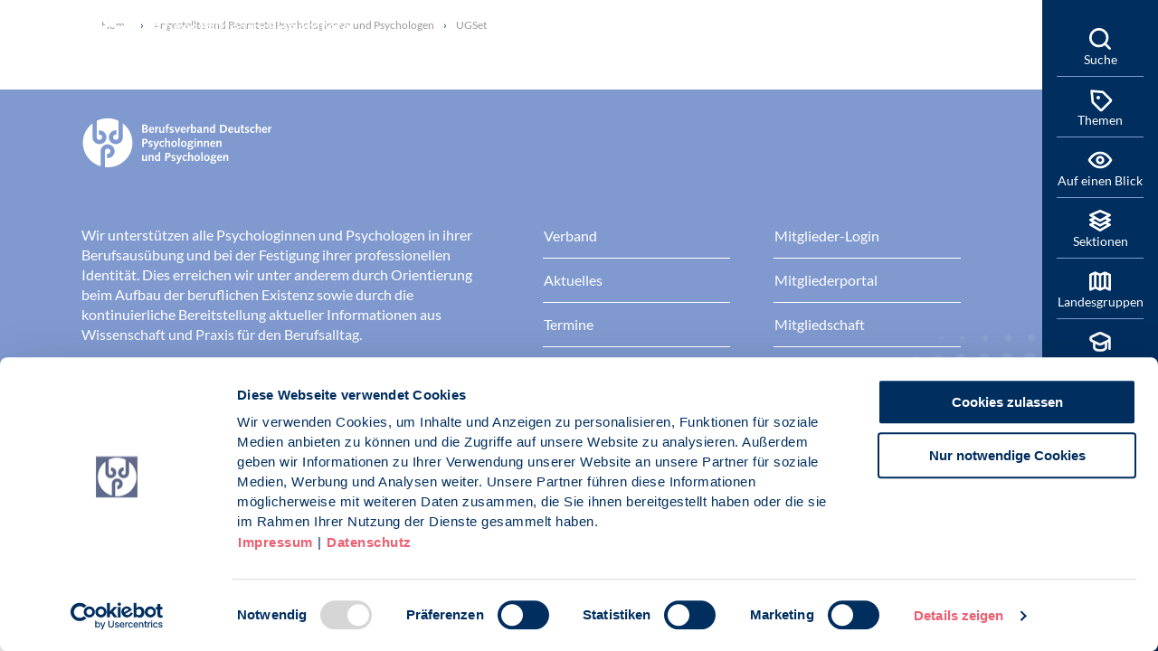

--- FILE ---
content_type: text/html; charset=utf-8
request_url: https://www.bdp-verband.de/sektionen/sektion-standard/ugset-3
body_size: 6732
content:
<!DOCTYPE html>
<html lang="de-DE">
<head>

<meta charset="utf-8">
<!-- 
	- - - - - - - - - - - - - - - - - - - - - - - - - - - - - - - - - - - - - - - - - - - - - - - - - - - - -
	
	                                                   .:/+//-`        `-:/++/:`
	                                                `+yhhhhhhhhy+-  `:oyhhhhhhhhs:
	                                               .yhhhhhhhhhhhhhs+yhhhhhhhhhhhhh+
	yMMMMMN`  +MMMMMy   dMMMMM` dMMMMMMMMMMMMMd    shhhhhhhhhhhhhhhhhhhhhhhhhhhhhhh-
	 yMMMMN`  +MMMMMy   dMMMMm` dMMMMMMMMMMMMMd    hhhhhhhhhhhhhhhhhhhhhhhhhhhhhhhh/
	 .NMMMMo  dMMMMMM. -MMMMM/  dMMMMd             yhhhhhhhhhhhhhhhhhhhhhhhhhhhhhhh:
	  oMMMMN`-MMMMMMMs yMMMMm   dMMMMs             :hhhhhhhhhhhhhhhhhhhhhhhhhhhhhhs`
	  `mMMMMoyMMMMMMMN-MMMMM/   dMMMMNmmmmm+        /hhhhhhhhhhhhhhhhhhhhhhhhhhhhy.
	   /MMMMNNMMMsMMMMNMMMMd    dMMMMMMMMMM+         :yhhhhhhhhhhhhhhhhhhhhhhhhho`
	    dMMMMMMMN`dMMMMMMMM:    dMMMMh                .ohhhhhhhhhhhhhhhhhhhhhhy:`
	    -MMMMMMMy /MMMMMMMd     dMMMMs                  -shhhhhhhhhhhhhhhhhhy+`
	     yMMMMMM: `NMMMMMM:     dMMMMNddddddddy          `-ohhhhhhhhhhhhhhy+.
	     .NMMMMm   sMMMMMh      dMMMMMMMMMMMMMd            `-oyhhhhhhhhhy/.
	                                                          -oyhhhhhs/`
	                                                            .+yhs:`
	                                                              .:.
	           MMMMMMMMMMMMMMMM :NMMMMo   .mMMMMh` sMMMMMMMMMMMNd      hNMMMMMMMNdo    MMMMMMMMMMMMMs
	           mmmmmMMMMMNmmmmm  /MMMMM: `hMMMMd`  sMMMMMmmmmMMMMMs   MMMMMmdmNMMMMd   mmmmmNMMMMMMMs
	                dMMMMs        +MMMMN.sMMMMd.   sMMMMd    oMMMMM :MMMMM/`  -mMMMMs     -odMMMMNdo.
	                dMMMMo         oMMMMmMMMMm.    sMMMMd    oMMMMM +MMMMM     yMMMMd    yMMMMMMMd/`
	                dMMMMo          sMMMMMMMN.     sMMMMMmmmNMMMMN  +MMMMM     yMMMMd    -dMNmNMMMMd.
	                dMMMMo           yMMMMMN-      sMMMMMMMMMMNmy   +MMMMM     yMMMMd          hMMMMh
	                dMMMMo            MMMMMo       sMMMMm           /MMMMM.    dMMMMh  hhhhs   sMMMMN
	                dMMMMo            MMMMM+       sMMMMd           `mMMMMms+odMMMMM:  MMMMMy+sMMMMMs
	                dMMMMo            MMMMM+       sMMMMd            `yMMMMMMMMMMMm:   /mMMMMMMMMMNs
	                dMMMMo            MMMMM+       sMMMMd              .+ydmmmmho-      /sdmmmmmdy+`
	
	
	
	Auch unter der Haube geht’s bei uns mit Leidenschaft zu.
	© SCHAFFRATH ⋅|⋅ Deine TYPO3-Agentur ⋅|⋅ www.schaffrath.de/digital
	
	✔erfahren  ✔agil  ✔zertifiziert  ✔partnerschaftlich
	
	- - - - - - - - - - - - - - - - - - - - - - - - - - - - - - - - - - - - - - - - - - - - - - - - - - - - -

	This website is powered by TYPO3 - inspiring people to share!
	TYPO3 is a free open source Content Management Framework initially created by Kasper Skaarhoj and licensed under GNU/GPL.
	TYPO3 is copyright 1998-2026 of Kasper Skaarhoj. Extensions are copyright of their respective owners.
	Information and contribution at https://typo3.org/
-->


<link rel="icon" href="/typo3conf/ext/lns_sitepackage/Resources/Public/Images/favicon.ico" type="image/vnd.microsoft.icon">
<title>UGSet - BDP-Verband</title>
<meta name="generator" content="TYPO3 CMS" />
<meta name="viewport" content="width=device-width, initial-scale=1.0001, minimum-scale=1.0001, maximum-scale=2.0001, user-scalable=yes" />
<meta name="robots" content="index, follow" />
<meta property="og:site_name" content="Home" />
<meta property="og:title" content="UGSet" />
<meta property="og:type" content="article" />
<meta property="og:updated_time" content="2022-09-30T21:58:29+02:00" />
<meta property="og:image" content="https://www.bdp-verband.de/typo3conf/ext/lns_sitepackage/Resources/Public/Images/socialmedia-placeholder-facebook.jpg" />
<meta name="twitter:title" content="UGSet" />
<meta name="twitter:card" content="summary" />
<meta name="twitter:image" content="https://www.bdp-verband.de/typo3conf/ext/lns_sitepackage/Resources/Public/Images/socialmedia-placeholder-twitter.jpg" />
<meta name="twitter:type" content="article" />
<meta name="format-detection" content="telephone=no" />


<link rel="stylesheet" href="/typo3conf/ext/lns_sitepackage/Resources/Public/Styles/Vendor/icon-fonts/fontawesome/5.15.3/all.css?1768497366" media="all">
<link rel="stylesheet" href="/typo3conf/ext/lns_sitepackage/Resources/Public/Styles/Vendor/icon-fonts/font-icons/font-icons.css?1768497366" media="all">
<link rel="stylesheet" href="/typo3temp/assets/compressed/merged-25e60ad9890b43f956ac67e42a2b1a91-afbab76d0a592de6a00c265a39b2c774.css?1768498565" media="all">


<script src="https://consent.cookiebot.com/uc.js?cbid=1ec54646-b2e2-49c7-b589-67efcc197626&amp;blockingmode=auto&amp;culture=DE" type="text/javascript" async="async"></script>

<script>
/*<![CDATA[*/
/*cookie-consent*/
var tt = 'tm', tracking = false;
/* Google Tag Manager */
var gtm = document.createElement('script');gtm.src = 'https://www.googletagmanager.com/gtm.js?id=GTM-PDL48CN';gtm.async = true;gtm.defer = true;document.head.appendChild(gtm);
 /* Google tags */
function trackingInit() {  if (!tracking) {    var tm = document.createElement('script');    tm.src = 'https://www.googletagmanager.com/gtag/js?id=GTM-PDL48CN';    tm.async = true;    tm.defer = true;    document.head.appendChild(tm);    window.dataLayer = window.dataLayer || [];    function gtag(){dataLayer.push(arguments);}    gtag('js', new Date());    gtag('config', 'GTM-PDL48CN', { 'anonymize_ip': true });    tracking = true;  }}
function setConsent() {  if (typeof Cookiebot != 'undefined'  && Cookiebot.consent.statistics) {trackingInit();  }}window.addEventListener('CookiebotOnAccept', setConsent);setConsent()

/*]]>*/
</script>

<link rel="apple-touch-icon" sizes="57x57"
      href="/typo3conf/ext/lns_sitepackage/Resources/Public/Images/icons/apple-icon-57x57.png">
<link rel="apple-touch-icon" sizes="60x60"
      href="/typo3conf/ext/lns_sitepackage/Resources/Public/Images/icons/apple-icon-60x60.png">
<link rel="apple-touch-icon" sizes="72x72"
      href="/typo3conf/ext/lns_sitepackage/Resources/Public/Images/icons/apple-icon-72x72.png">
<link rel="apple-touch-icon" sizes="76x76"
      href="/typo3conf/ext/lns_sitepackage/Resources/Public/Images/icons/apple-icon-76x76.png">
<link rel="apple-touch-icon" sizes="114x114"
      href="/typo3conf/ext/lns_sitepackage/Resources/Public/Images/icons/apple-icon-114x114.png">
<link rel="apple-touch-icon" sizes="120x120"
      href="/typo3conf/ext/lns_sitepackage/Resources/Public/Images/icons/apple-icon-120x120.png">
<link rel="apple-touch-icon" sizes="144x144"
      href="/typo3conf/ext/lns_sitepackage/Resources/Public/Images/icons/apple-icon-144x144.png">
<link rel="apple-touch-icon" sizes="152x152"
      href="/typo3conf/ext/lns_sitepackage/Resources/Public/Images/icons/apple-icon-152x152.png">
<link rel="apple-touch-icon" sizes="180x180"
      href="/typo3conf/ext/lns_sitepackage/Resources/Public/Images/icons/apple-icon-180x180.png">
<link rel="icon" type="image/png" sizes="192x192"
      href="/typo3conf/ext/lns_sitepackage/Resources/Public/Images/icons/android-icon-192x192.png">
<link rel="icon" type="image/png" sizes="32x32"
      href="/typo3conf/ext/lns_sitepackage/Resources/Public/Images/icons/favicon-32x32.png">
<link rel="icon" type="image/png" sizes="96x96"
      href="/typo3conf/ext/lns_sitepackage/Resources/Public/Images/icons/favicon-96x96.png">
<link rel="icon" type="image/png" sizes="16x16"
      href="/typo3conf/ext/lns_sitepackage/Resources/Public/Images/icons/favicon-16x16.png">
<link rel="manifest" href="/typo3conf/ext/lns_sitepackage/Resources/Public/Images/icons/manifest.json">
<meta name="msapplication-TileColor" content="#ffffff">
<meta name="msapplication-TileImage"
      content="/typo3conf/ext/lns_sitepackage/Resources/Public/Images/icons/ms-icon-144x144.png">
<meta name="theme-color" content="#ffffff">



<link rel="canonical" href="https://www.bdp-verband.de/sektionen/sektion-standard/ugset-3"/>
</head>
<body id="id-600" class=" subpage is-template-"> 

    <div class="sitecontainer"><div class="contentcontainer"><nav class="overlay-container"><div id="overlay-container-107" class="overlay-container-item hidden"><div class="overlay-logo"><a class="logolink" title="Zur Startseite" href="/"><img title="Berufsverband Deutscher Psychologinnen und Psychologen e.V." alt="Logo Berufsverband Deutscher Psychologinnen und Psychologen e.V." src="/typo3conf/ext/lns_sitepackage/Resources/Public/Images/logo/logo-bdp-claim.svg" width="238" height="64" /></a></div><button type="button" class="overlay-close" title="Close (Esc)" aria-hidden="true"><span class="sr-only">Schließen (Esc)</span></button></div><div id="overlay-container-100" class="overlay-container-item hidden"><div class="overlay-logo"><a class="logolink" title="Zur Startseite" href="/"><img title="Berufsverband Deutscher Psychologinnen und Psychologen e.V." alt="Logo Berufsverband Deutscher Psychologinnen und Psychologen e.V." src="/typo3conf/ext/lns_sitepackage/Resources/Public/Images/logo/logo-bdp-claim.svg" width="238" height="64" /></a></div><button type="button" class="overlay-close" title="Close (Esc)" aria-hidden="true"><span class="sr-only">Schließen (Esc)</span></button><div id="c1048" class="lns-sitepackage frame frame-default frame-type-textmedia layout-0   "><div class="0"><h2 class="">
                Themen des BDP
            </h2><div class="lns-sitepackage ce-textmedia ce-textpic ce-right ce-intext"><div class="ce-bodytext"><p>Hier finden Sie wichtige Themen des Berufsverbands.</p></div></div></div><div class="clearfix"></div></div><div id="c925" class="lns-sitepackage frame frame-default frame-type-menu_pages layout-0   "><div class="0"><ul><li class=""><a href="/themen/psychologinnengesetz" target="_self" title="Psycholog*innengesetz"><span>Psycholog*innengesetz</span></a></li><li class=""><a href="/presse/stellungnahmen-politische-positionen" target="_self" title="Stellungnahmen / Politische Positionen"><span>Stellungnahmen / Politische Positionen</span></a></li><li class=""><a href="/themen/positionspapiere-zur-bundestagswahl-2025" target="_self" title="Positionspapiere zur Bundestagswahl 2025"><span>Positionspapiere zur Bundestagswahl 2025</span></a></li><li class=""><a href="/klima-und-psychologie" target="_self" title="Klima und Psychologie"><span>Klima und Psychologie</span></a></li><li class=""><a href="/themen/psychologie-und-arbeit" target="_self" title="Psychologie und Arbeit"><span>Psychologie und Arbeit</span></a></li><li class=""><a href="/themen/psychologie-und-gesundheit" target="_self" title="Psychologie und Gesundheit"><span>Psychologie und Gesundheit</span></a></li><li class=""><a href="/themen/demokratie-und-gesellschaftlicher-zusammenhalt" target="_self" title="Demokratie und gesellschaftlicher Zusammenhalt"><span>Demokratie und gesellschaftlicher Zusammenhalt</span></a></li><li class=""><a href="/themen/digitale-gesellschaft-und-psychologie" target="_self" title="Digitale Gesellschaft und Psychologie"><span>Digitale Gesellschaft und Psychologie</span></a></li><li class=""><a href="/themen/psychologie-in-schulen" target="_self" title="Psychologie in Schulen"><span>Psychologie in Schulen</span></a></li><li class=""><a href="/themen/psychologie-in-krisen" target="_self" title="Psychologie in Krisen"><span>Psychologie in Krisen</span></a></li><li class=""><a href="/themen/psychthg-und-ausbildung" target="_self" title="PsychThG und Ausbildung"><span>PsychThG und Ausbildung</span></a></li><li class=""><a href="/themen/psychologie-und-arbeit/moderne-arbeitswelt-braucht-psychologie" target="_self" title="Initiative Arbeitsschutz"><span>Initiative Arbeitsschutz</span></a></li></ul></div><div class="clearfix"></div></div><div class="default-margin"><div class="button-wrap
            
            
            default-margin
            
            
            
            
            
            "><a href="/themen/alle-themen" title="Zur Seite: alle Themen" target="_self" class="btn btn-primary">
                        alle Themen
                    </a></div></div></div><div id="overlay-container-103" class="overlay-container-item hidden"><div class="overlay-logo"><a class="logolink" title="Zur Startseite" href="/"><img title="Berufsverband Deutscher Psychologinnen und Psychologen e.V." alt="Logo Berufsverband Deutscher Psychologinnen und Psychologen e.V." src="/typo3conf/ext/lns_sitepackage/Resources/Public/Images/logo/logo-bdp-claim.svg" width="238" height="64" /></a></div><button type="button" class="overlay-close" title="Close (Esc)" aria-hidden="true"><span class="sr-only">Schließen (Esc)</span></button><div id="c931" class="lns-sitepackage frame frame-default frame-type-menu_pages layout-0   "><div class="0"><ul><li class=""><a href="/profession" target="_self" title="Profession"><span>Profession</span></a></li><li class=""><a href="/presse/pressemitteilungen" target="_self" title="Pressemitteilungen"><span>Pressemitteilungen</span></a></li><li class=""><a href="/profession/studium-und-weiterbildung" target="_self" title="Studium und Weiterbildung"><span>Studium und Weiterbildung</span></a></li><li class=""><a href="/profession/psychologin-psychologe-bdp" target="_self" title="Marke Psycholog*in BDP"><span>Marke Psycholog*in BDP</span></a></li><li class=""><a href="/profession/studium-und-weiterbildung/anerkannte-studiengaenge" target="_self" title="Anerkannte Studiengänge"><span>Anerkannte Studiengänge</span></a></li><li class=""><a href="/profession/beratung" target="_self" title="Beratung"><span>Beratung</span></a></li><li class=""><a href="/profession/bdp-zertifizierungen/bewertung-von-auslaendischen-bildungsabschluessen" target="_self" title="Bewertung von ausländischen Bildungsabschlüssen"><span>Bewertung von ausländischen Bildungsabschlüssen</span></a></li><li class=""><a href="/profession/bdp-zertifizierungen/anbieterinnen-und-anbieter-von-psychologischer-beratung-im-internet" target="_self" title="Anbieterinnen und Anbieter von psychologischer Beratung im Internet"><span>Anbieterinnen und Anbieter von psychologischer Beratung im Internet</span></a></li><li class=""><a href="/profession/berufsethik" target="_self" title="Berufsethik"><span>Berufsethik</span></a></li><li class=""><a href="/profession/bdp-zertifizierungen" target="_self" title="BDP Zertifizierungen"><span>BDP Zertifizierungen</span></a></li><li class=""><a href="/termine/bdp-expert-talk" target="_self" title="BDP-Expert Talk"><span>BDP-Expert Talk</span></a></li><li class=""><a href="/themen/psychologie-und-arbeit/broschueren-gesunde-arbeit/broschuere-gefaehrdungsbeurteilung-psychische-belastung" target="_self" title="Gefährdungsbeurteilung psychischer Belastung"><span>Gefährdungsbeurteilung psychischer Belastung</span></a></li></ul></div><div class="clearfix"></div></div><div id="c43323" class="lns-sitepackage frame frame-default frame-type-textmedia layout-0   "><div class="0"><div class="lns-sitepackage ce-textmedia ce-textpic ce-right ce-intext"><div class="ce-bodytext"><p>Exklusive Inhalte für Mitglieder finden Sie im BDP-Mitgliederportal</p></div></div></div><div class="clearfix"></div></div><div class="default-margin"><div class="button-wrap
            
            
            default-margin
            
            
            
            
            
            "><a href="/mitgliederportal" title="Zur Seite: Mitgliederportal-Login" target="_self" class="btn btn-primary">
                        Mitgliederportal-Login
                    </a></div></div></div><div id="overlay-container-104" class="overlay-container-item hidden"><div class="overlay-logo"><a class="logolink" title="Zur Startseite" href="/"><img title="Berufsverband Deutscher Psychologinnen und Psychologen e.V." alt="Logo Berufsverband Deutscher Psychologinnen und Psychologen e.V." src="/typo3conf/ext/lns_sitepackage/Resources/Public/Images/logo/logo-bdp-claim.svg" width="238" height="64" /></a></div><button type="button" class="overlay-close" title="Close (Esc)" aria-hidden="true"><span class="sr-only">Schließen (Esc)</span></button><div id="c933" class="lns-sitepackage frame frame-default frame-type-menu_pages layout-overlay-navi   "><div class="overlay-navi"><ul><li class=""><a href="https://www.bdp-abp.de/" target="_blank" title="Angestellte und Beamtete Psychologinnen und Psychologen"><span>Angestellte und Beamtete Psychologinnen und Psychologen</span></a></li><li class=""><a href="/sektionen/aus-fort-weiterbildung" target="_self" title="Aus-, Fort- &amp; Weiterbildung"><span>Aus-, Fort- &amp; Weiterbildung</span></a></li><li class=""><a href="/sektionen/freiberufliche-psychologinnen-und-psychologen" target="_self" title="Freiberufliche Psychologinnen und Psychologen"><span>Freiberufliche Psychologinnen und Psychologen</span></a></li><li class=""><a href="/sektionen/gesundheits-und-umweltpsychologie" target="_self" title="Gesundheits- und Umweltpsychologie"><span>Gesundheits- und Umweltpsychologie</span></a></li><li class=""><a href="https://www.bdp-klinische-psychologie.de/" target="_blank" title="Klinische Psychologie"><span>Klinische Psychologie</span></a></li><li class=""><a href="https://www.bdp-politische.de/" target="_blank" title="Politische Psychologie"><span>Politische Psychologie</span></a></li><li class=""><a href="https://www.rechtspsychologie-bdp.de/" target="_blank" title="Rechtspsychologie"><span>Rechtspsychologie</span></a></li><li class=""><a href="/sektionen/schulpsychologie" target="_self" title="Schulpsychologie"><span>Schulpsychologie</span></a></li><li class=""><a href="/vpp" target="_self" title="Verband Psychologischer Psychotherapeutinnen und Psychotherapeuten"><span>Verband Psychologischer Psychotherapeutinnen und Psychotherapeuten</span></a></li><li class=""><a href="/sektionen/verkehrspsychologie" target="_self" title="Verkehrspsychologie"><span>Verkehrspsychologie</span></a></li><li class=""><a href="https://www.wirtschaftspsychologie-bdp.de/" target="_blank" title="Wirtschaftspsychologie"><span>Wirtschaftspsychologie</span></a></li><li class="overlay-filler filler-1"></li></ul></div><div class="clearfix"></div></div><div id="c12185" class="lns-sitepackage frame frame-default frame-type-textmedia layout-0   "><div class="0"><div class="lns-sitepackage ce-textmedia ce-textpic ce-right ce-intext"><div class="ce-bodytext"><p>Für die Mitgliedschaft in einer BDP-Sektion werden ggf. zusätzliche Beiträge erhoben.</p><p>Informieren Sie sich hier über Vorteile und Leistungen:</p></div></div></div><div class="clearfix"></div></div><div class="default-margin"><div class="button-wrap
            
            
            default-margin
            
            
            
            
            
            "><a href="/verband/untergliederungen/sektionen" title="Zur Seite: weitere Informationen" target="_self" class="btn btn-primary">
                        weitere Informationen
                    </a></div></div></div><div id="overlay-container-105" class="overlay-container-item hidden"><div class="overlay-logo"><a class="logolink" title="Zur Startseite" href="/"><img title="Berufsverband Deutscher Psychologinnen und Psychologen e.V." alt="Logo Berufsverband Deutscher Psychologinnen und Psychologen e.V." src="/typo3conf/ext/lns_sitepackage/Resources/Public/Images/logo/logo-bdp-claim.svg" width="238" height="64" /></a></div><button type="button" class="overlay-close" title="Close (Esc)" aria-hidden="true"><span class="sr-only">Schließen (Esc)</span></button><div id="c932" class="lns-sitepackage frame frame-default frame-type-menu_pages layout-overlay-navi   "><div class="overlay-navi"><ul><li class=""><a href="https://bdp-bw.de" target="_blank" title="Baden-Württemberg"><span>Baden-Württemberg</span></a></li><li class=""><a href="http://www.bdp-bayern.de/index.shtml" target="_blank" title="Bayern"><span>Bayern</span></a></li><li class=""><a href="/landesgruppen/berlin-brandenburg" target="_self" title="Berlin-Brandenburg"><span>Berlin-Brandenburg</span></a></li><li class=""><a href="/landesgruppen/bremen" target="_self" title="Bremen"><span>Bremen</span></a></li><li class=""><a href="/landesgruppen/hamburg" target="_self" title="Hamburg"><span>Hamburg</span></a></li><li class=""><a href="https://www.bdp-hessen.de/" target="_blank" title="Hessen"><span>Hessen</span></a></li><li class=""><a href="https://bdp-verband.net/html/mv/" target="_blank" title="Mecklenburg-Vorpommern"><span>Mecklenburg-Vorpommern</span></a></li><li class=""><a href="/landesgruppen/mitteldeutschland" target="_self" title="Mitteldeutschland"><span>Mitteldeutschland</span></a></li><li class=""><a href="/landesgruppen/niedersachsen" target="_self" title="Niedersachsen"><span>Niedersachsen</span></a></li><li class=""><a href="/landesgruppen/nordrhein-westfalen" target="_self" title="Nordrhein-Westfalen"><span>Nordrhein-Westfalen</span></a></li><li class=""><a href="https://www.bdp-rlp.org/" target="_blank" title="Rheinland-Pfalz"><span>Rheinland-Pfalz</span></a></li><li class=""><a href="/landesgruppen/saarland" target="_self" title="Saarland"><span>Saarland</span></a></li><li class=""><a href="https://www.bdp-sh.de/" target="_blank" title="Schleswig-Holstein"><span>Schleswig-Holstein</span></a></li><li class="overlay-filler filler-1"></li><li class="overlay-filler filler-2"></li></ul></div><div class="clearfix"></div></div></div><div id="overlay-container-2090" class="overlay-container-item hidden"><div class="overlay-logo"><a class="logolink" title="Zur Startseite" href="/"><img title="Berufsverband Deutscher Psychologinnen und Psychologen e.V." alt="Logo Berufsverband Deutscher Psychologinnen und Psychologen e.V." src="/typo3conf/ext/lns_sitepackage/Resources/Public/Images/logo/logo-bdp-claim.svg" width="238" height="64" /></a></div><button type="button" class="overlay-close" title="Close (Esc)" aria-hidden="true"><span class="sr-only">Schließen (Esc)</span></button></div><div id="overlay-container-2713" class="overlay-container-item hidden"><div class="overlay-logo"><a class="logolink" title="Zur Startseite" href="/"><img title="Berufsverband Deutscher Psychologinnen und Psychologen e.V." alt="Logo Berufsverband Deutscher Psychologinnen und Psychologen e.V." src="/typo3conf/ext/lns_sitepackage/Resources/Public/Images/logo/logo-bdp-claim.svg" width="238" height="64" /></a></div><button type="button" class="overlay-close" title="Close (Esc)" aria-hidden="true"><span class="sr-only">Schließen (Esc)</span></button></div></nav><a id="top" title="Nach oben"></a><header class="header"><div class="container"><div class="flex"><div class="logo-wrap"><div class="header-logo logo-in-navi"><!--
<br>defaultLogo: EXT:lns_sitepackage/Resources/Public/Images/logo/logo-bdp-claim.svg
<br>defaultLogoSmall: EXT:lns_sitepackage/Resources/Public/Images/logo/logo-bdp-small.svg
 
--><div class="logoslogan"><div class="logoimage"><img title="Berufsverband Deutscher Psychologinnen und Psychologen e.V." alt="Logo Berufsverband Deutscher Psychologinnen und Psychologen e.V." src="/typo3conf/ext/lns_sitepackage/Resources/Public/Images/logo/logo-bdp-small.svg" width="64" height="64" /></div><div class="slogan"><span class="claim static-slogan">  Sektion</span><br><span class="claim invidual-slogan"> Angestellte und Beamtete Psychologen/innen</span></div></div></div></div><button type="button" title="Mobiles Menu" class="lns-nav-trigger menu-trigger" id="mainmenu" data-type="toggle" data-dest="body" data-classname="mainmenu-isopen"><div class="bars"></div><div class="bars"></div><div class="bars"></div></button><div id="navAccessibility" role="navigation" aria-label="Übersprung-Navigation"><ul><li><a href="#maincontent">Zum Inhalt</a></li><li><a href="#mainmenu">Zum Hauptmenu</a></li><li><a href="#footermenu">Zum Footermenu</a></li></ul></div><div class="navi-wrap"><div class="main-navi-wrap"><div id="lns-nav"><div class="container"><div class="header-logo logo-in-mobilenavi hidden-lg hidden-xl hidden-xxl"><!--
<br>defaultLogo: EXT:lns_sitepackage/Resources/Public/Images/logo/logo-bdp-claim.svg
<br>defaultLogoSmall: EXT:lns_sitepackage/Resources/Public/Images/logo/logo-bdp-small.svg
 
--><div class="logoslogan"><div class="logoimage"><img alt="Logo " src="/typo3conf/ext/lns_sitepackage/Resources/Public/Images/logo/logo-bdp-small.svg" width="64" height="64" /></div><div class="slogan"><span class="claim static-slogan">  Sektion</span><br><span class="claim invidual-slogan"> Angestellte und Beamtete Psychologen/innen</span></div></div></div><nav class="main-menu"><ul class="lvl-0"><li class=" "><a href="/sektionen/angestellte-und-beamtete-psychologinnen-und-psychologen/neuigkeiten" target="_self">Neuigkeiten</a></li><li class=" "><a href="/sektionen/angestellte-und-beamtete-psychologinnen-und-psychologen/termine" target="_self">Termine</a></li><li class=" "><a href="/sektionen/angestellte-und-beamtete-psychologinnen-und-psychologen/kontakt" target="_self">Kontakt</a></li></ul></nav></div></div></div></div></div><div class="lns-nav-trigger lns-nav-close-overlay"></div></div></header><main id="content" class="main template-"><div class="maincontent" id="maincontent"><div class="breadcrumbarea clearfix"><div class="container"><ul itemscope itemtype="http://schema.org/BreadcrumbList"><li class="home"><a href="/" title="Link zur Seite BDP - Berufsverband Deutscher Psychologinnen und Psychologen"><i class="icon-home2"></i>Home</a></li><li itemscope itemtype="http://schema.org/ListItem" itemprop="itemListElement"><span itemscope itemtype="http://schema.org/Thing" itemprop="item" itemid=""><span itemprop="name">Angestellte und Beamtete Psychologinnen und Psychologen</span></span><meta itemprop="position" content="1" /></li><li itemscope itemtype="http://schema.org/ListItem" itemprop="itemListElement"><span itemscope itemtype="http://schema.org/Thing" itemprop="item" itemid="/sektionen/sektion-standard/ugset-3"><span itemprop="name">UGSet</span></span><meta itemprop="position" content="2" /></li></ul></div></div><!--TYPO3SEARCH_begin--><!--TYPO3SEARCH_end--></div></main><a href="#top" title="Hochscrollen" class="lns-scrolltotop" data-type="scrolltotop"><i class="icon-angle-up"></i></a><footer class="footer main-footer"><div class="container"><div class="row"><a class="logolink" title="Zur Startseite" href="/"><div class="logoslogan"><img title="Berufsverband Deutscher Psychologinnen und Psychologen e.V." alt="Logo Berufsverband Deutscher Psychologinnen und Psychologen e.V." src="/typo3conf/ext/lns_sitepackage/Resources/Public/Images/logo/logo-bdp.svg" width="210" height="48" /></div></a></div><div class="lns-container lns-3col-container item-count-3 "><div id="c934" class="    frame-space-before-s"><div class="container"><div class="row default-margin"><div class="col-12 col-sm-12 col-md-12 col-lg-6 col-xl-6 col-xxl-6  lns-container-col lns-container-col-1  "><div id="c936" class="lns-sitepackage frame frame-default frame-type-textmedia layout-0   "><div class="0"><div class="lns-sitepackage ce-textmedia ce-textpic ce-right ce-intext"><div class="ce-bodytext"><p>Wir unterstützen alle Psychologinnen und Psychologen in ihrer Berufsausübung und bei der Festigung ihrer professionellen Identität. Dies erreichen wir unter anderem durch Orientierung beim Aufbau der beruflichen Existenz sowie durch die kontinuierliche Bereitstellung aktueller Informationen aus Wissenschaft und Praxis für den Berufsalltag.<br><br> Wir erschließen und sichern Berufsfelder und sorgen dafür, dass Erkenntnisse der Psychologie kompetent und verantwortungsvoll umgesetzt werden. Darüber hinaus stärken wir das Ansehen aller Psychologinnen und Psychologen in der Öffentlichkeit und vertreten eigene berufspolitische Positionen in der Gesellschaft.</p><p><strong>Berufsverband Deutscher Psychologinnen und Psychologen</strong></p></div></div></div><div class="clearfix"></div></div></div><div class="col-12 col-sm-6 col-md-6 col-lg-3 col-xl-3 col-xxl-3  lns-container-col lns-container-col-2  "><div id="c937" class="lns-sitepackage frame frame-default frame-type-menu_pages layout-0   "><div class="0"><ul><li class=""><a href="/verband" target="_self" title="Verband"><span>Verband</span></a></li><li class=""><a href="/aktuelles" target="_self" title="Aktuelles"><span>Aktuelles</span></a></li><li class=""><a href="/termine" target="_self" title="Termine"><span>Termine</span></a></li><li class=""><a href="/presse" target="_self" title="Presse"><span>Presse</span></a></li><li class=""><a href="/profession/berufsethik" target="_self" title="Berufsethik"><span>Berufsethik</span></a></li><li class=""><a href="/profession/fach-und-berufspolitik" target="_self" title="Fach- und Berufspolitik"><span>Fach- und Berufspolitik</span></a></li></ul></div><div class="clearfix"></div></div></div><div class="col-12 col-sm-6 col-md-6 col-lg-3 col-xl-3 col-xxl-3  lns-container-col lns-container-col-3  "><div id="c939" class="lns-sitepackage frame frame-default frame-type-menu_pages layout-0   "><div class="0"><ul><li class=""><a href="/mitgliederportal" target="_self" title="Mitglieder-Login"><span>Mitglieder-Login</span></a></li><li class=""><a href="/mitgliederportal" target="_self" title="Mitgliederportal"><span>Mitgliederportal</span></a></li><li class=""><a href="/mitgliedschaft" target="_self" title="Mitgliedschaft"><span>Mitgliedschaft</span></a></li><li class=""><a href="/profession/beratung" target="_self" title="Beratung"><span>Beratung</span></a></li><li class=""><a href="/profession/bdp-zertifizierungen" target="_self" title="BDP Zertifizierungen"><span>BDP Zertifizierungen</span></a></li><li class="overlay-filler filler-1"></li></ul></div><div class="clearfix"></div></div></div></div></div></div></div><div class="footer-bottom"><div class="footer-metanav-wrap"><nav class="footer-metanavi"><ul><li class=""><a href="/impressum" target="_self">Impressum</a></li><li class=""><a href="/datenschutz" target="_self">Datenschutz</a></li><li class=""><a href="/kontakt" target="_self">Kontakt</a></li></ul></nav></div></div></div><script type="application/ld+json">
		{
			"@context" : "https://schema.org",
			"@type" : "Organization",
			"name" : "Berufsverband Deutscher Psychologinnen und Psychologen e.V.",
			"url" : "www.bdp-verband.de",
			"logo": "www.bdp-verband.de/typo3conf/ext/lns_sitepackage/Resources/Public/Images/logo/logo-bdp.svg",
			"sameAs" : [
				"https://www.facebook.com/BDPe.V.Berlin/",
				"",
				"https://www.youtube.com/@bdp-verband",
                "https://www.vimeo.com/bdptv",
				"",
				"http://linkedin.bdp-verband.de"
			],
			"address": {
				"@type": "PostalAddress",
				"streetAddress": "Am Köllnischen Park 2",
				"addressRegion": "Berlin",
				"postalCode": "10179",
				"addressCountry": "DE"
			}
		}
	</script></footer><div class="breakpoint-info"><span class="hidden-sm hidden-md hidden-lg hidden-xl hidden-xxl">xs</span><span class="hidden-xs hidden-md hidden-lg hidden-xl hidden-xxl">sm</span><span class="hidden-xs hidden-sm hidden-lg hidden-xl hidden-xxl">md</span><span class="hidden-xs hidden-sm hidden-md hidden-xl hidden-xxl">lg</span><span class="hidden-xs hidden-sm hidden-md hidden-lg hidden-xxl">xl</span><span class="hidden-xs hidden-sm hidden-md hidden-lg hidden-xl">xxl</span></div></div><div class="sidebar" ><div class="sidebarcontent"><div class="sidebar-socialmedia"><div class="socialmedia-channel-list"><div class="socialmedia-icon"><a target="_blank" href="http://linkedin.bdp-verband.de" title="linkedin" class="social-icon si-linkedin"><i class="icon-linkedin"></i></a></div><div class="socialmedia-icon"><a target="_blank" href="https://www.facebook.com/BDPe.V.Berlin/" title="facebook" class="social-icon si-facebook"><i class="icon-facebook"></i></a></div><div class="socialmedia-icon"><a target="_blank" href="https://www.youtube.com/@bdp-verband" title="youtube" class="social-icon si-youtube"><i class="icon-youtube"></i></a></div><div class="socialmedia-icon"><a target="_blank" href="https://www.vimeo.com/bdptv" title="vimeo" class="social-icon si-vimeo"><i class="icon-vimeo"></i></a></div><div class="socialmedia-icon"><a target="_blank" href="/news.rss" title="RSS Feed" class="social-icon si-rss"><i class="icon-rss"></i></a></div></div></div><div class="sidebar-menu"><ul><li class=""><a href="/suche"
                           target="_self"><span class="navigator-icon"><img src="/fileadmin/user_upload/BDP/sidebar-icons/search-outline-white.svg" width="24" height="24" alt="" /></span><span class="navigator-text">
                                Suche
                            </span></a></li><li class=""><a href="#"
                           data-type="overlay-toggle"
                           data-dest="#overlay-container-100"
                           target="_self"><span class="navigator-icon"><img src="/fileadmin/user_upload/BDP/sidebar-icons/pricetags-outline-white.svg" width="24" height="24" alt="" /></span><span class="navigator-text">
                                Themen
                            </span></a></li><li class=""><a href="#"
                           data-type="overlay-toggle"
                           data-dest="#overlay-container-103"
                           target="_self"><span class="navigator-icon"><img src="/fileadmin/user_upload/BDP/sidebar-icons/eye-outline-white.svg" width="24" height="24" alt="" /></span><span class="navigator-text">
                                Auf einen Blick
                            </span></a></li><li class="active"><a href="#"
                           data-type="overlay-toggle"
                           data-dest="#overlay-container-104"
                           target="_self"><span class="navigator-icon"><img src="/fileadmin/user_upload/BDP/sidebar-icons/layers-outline-white.svg" width="24" height="24" alt="" /></span><span class="navigator-text">
                                Sektionen
                            </span></a></li><li class=""><a href="#"
                           data-type="overlay-toggle"
                           data-dest="#overlay-container-105"
                           target="_self"><span class="navigator-icon"><img src="/fileadmin/user_upload/BDP/sidebar-icons/map-outline-white.svg" width="24" height="24" alt="" /></span><span class="navigator-text">
                                Landesgruppen
                            </span></a></li><li class=""><a href="/studierende-im-bdp"
                           target="_self"><span class="navigator-icon"><img src="/fileadmin/user_upload/BDP/sidebar-icons/training_bold.svg" width="70" height="70" alt="" /></span><span class="navigator-text">
                                Studierende
                            </span></a></li><li class=""><a href="/mitgliederportal"
                           target="_self"><span class="navigator-icon"><img src="/fileadmin/user_upload/BDP/sidebar-icons/lock-outline-red.svg" width="24" height="24" alt="" /></span><span class="navigator-text">
                                Mitgliederportal
                            </span></a></li></ul></div><div class="sidebar-text"></div><div class="sidebar-logo hidden-xs hidden-sm  hidden-md "><a class="logolink" title="Zur Startseite" href="/"><img class="hidden-lg  hidden-xl " title="Berufsverband Deutscher Psychologinnen und Psychologen e.V." alt="Logo Berufsverband Deutscher Psychologinnen und Psychologen e.V." src="/typo3conf/ext/lns_sitepackage/Resources/Public/Images/logo/logo-bdp.svg" width="210" height="48" /><img class="hidden-xxl " title="Berufsverband Deutscher Psychologinnen und Psychologen e.V." alt="Logo Berufsverband Deutscher Psychologinnen und Psychologen e.V." src="/typo3conf/ext/lns_sitepackage/Resources/Public/Images/logo/logo-bdp-small.svg" width="64" height="64" /></a></div></div></div></div>

<script src="/typo3temp/assets/compressed/merged-9534c7adc564f2ff2b2979d540d254d3-90d8f5dc636fbc3d11d8cdf6be4f8d47.js?1768498565"></script>


</body>
</html>

--- FILE ---
content_type: text/css; charset=utf-8
request_url: https://www.bdp-verband.de/typo3temp/assets/compressed/merged-25e60ad9890b43f956ac67e42a2b1a91-afbab76d0a592de6a00c265a39b2c774.css?1768498565
body_size: 47888
content:
@charset "UTF-8";textarea.f3-form-error{background-color:#FF9F9F;border:1px #FF0000 solid;}input.f3-form-error{background-color:#FF9F9F;border:1px #FF0000 solid;}.femanager_flashmessages>div{background-position:10px 12px;background-repeat:no-repeat;margin-bottom:4px;padding:12px 12px 12px 36px}.femanager_flashmessages>.message-2{background-color:#F6D3CF;border:1px solid #D66C68;color:#AA0225}.femanager_flashmessages>.message-1{background-color:#FBF6DE;border:1px solid #B1905C;color:#9E7D4A}.femanager_flashmessages>.message-0{background-color:#CDEACA;border:1px solid #58B548;color:#3B7826}.femanager_flashmessages>.message--1{background-color:#EAF7FF;border:1px solid #C5DBE6;color:#4C73A1}.femanager_flashmessages>.message--2{background-color:#F6F7FA;border:1px solid #C2CBCF;color:#444}.femanager_note{background-position:10px 12px;background-repeat:no-repeat;margin-bottom:4px;padding:12px 12px 12px 36px;background-color:#F6F7FA;border:1px solid #C2CBCF;color:#444;list-style-type:none;margin-left:0}.femanager_error{background-position:10px 12px;background-repeat:no-repeat;margin-bottom:4px;padding:12px 12px 12px 36px;background-color:#F6D3CF;border:1px solid #D66C68;color:#AA0225;list-style-type:none;margin-left:0}.container,.container-fluid,.container-xxl,.container-xl,.container-lg,.container-md,.container-sm{width:100%;padding-right:var(--bs-gutter-x,0.75rem);padding-left:var(--bs-gutter-x,0.75rem);margin-right:auto;margin-left:auto;}@media (min-width:576px){.container-sm,.container{max-width:540px;}}@media (min-width:768px){.container-md,.container-sm,.container{max-width:720px;}}@media (min-width:992px){.container-lg,.container-md,.container-sm,.container{max-width:960px;}}@media (min-width:1200px){.container-xl,.container-lg,.container-md,.container-sm,.container{max-width:1140px;}}@media (min-width:1400px){.container-xxl,.container-xl,.container-lg,.container-md,.container-sm,.container{max-width:1320px;}}.row{--bs-gutter-x:1.5rem;--bs-gutter-y:0;display:flex;flex-wrap:wrap;margin-top:calc(var(--bs-gutter-y) * -1);margin-right:calc(var(--bs-gutter-x) * -.5);margin-left:calc(var(--bs-gutter-x) * -.5);}.row > *{box-sizing:border-box;flex-shrink:0;width:100%;max-width:100%;padding-right:calc(var(--bs-gutter-x) * .5);padding-left:calc(var(--bs-gutter-x) * .5);margin-top:var(--bs-gutter-y);}.col{flex:1 0 0%;}.row-cols-auto > *{flex:0 0 auto;width:auto;}.row-cols-1 > *{flex:0 0 auto;width:100%;}.row-cols-2 > *{flex:0 0 auto;width:50%;}.row-cols-3 > *{flex:0 0 auto;width:33.3333333333%;}.row-cols-4 > *{flex:0 0 auto;width:25%;}.row-cols-5 > *{flex:0 0 auto;width:20%;}.row-cols-6 > *{flex:0 0 auto;width:16.6666666667%;}@media (min-width:576px){.col-sm{flex:1 0 0%;}.row-cols-sm-auto > *{flex:0 0 auto;width:auto;}.row-cols-sm-1 > *{flex:0 0 auto;width:100%;}.row-cols-sm-2 > *{flex:0 0 auto;width:50%;}.row-cols-sm-3 > *{flex:0 0 auto;width:33.3333333333%;}.row-cols-sm-4 > *{flex:0 0 auto;width:25%;}.row-cols-sm-5 > *{flex:0 0 auto;width:20%;}.row-cols-sm-6 > *{flex:0 0 auto;width:16.6666666667%;}}@media (min-width:768px){.col-md{flex:1 0 0%;}.row-cols-md-auto > *{flex:0 0 auto;width:auto;}.row-cols-md-1 > *{flex:0 0 auto;width:100%;}.row-cols-md-2 > *{flex:0 0 auto;width:50%;}.row-cols-md-3 > *{flex:0 0 auto;width:33.3333333333%;}.row-cols-md-4 > *{flex:0 0 auto;width:25%;}.row-cols-md-5 > *{flex:0 0 auto;width:20%;}.row-cols-md-6 > *{flex:0 0 auto;width:16.6666666667%;}}@media (min-width:992px){.col-lg{flex:1 0 0%;}.row-cols-lg-auto > *{flex:0 0 auto;width:auto;}.row-cols-lg-1 > *{flex:0 0 auto;width:100%;}.row-cols-lg-2 > *{flex:0 0 auto;width:50%;}.row-cols-lg-3 > *{flex:0 0 auto;width:33.3333333333%;}.row-cols-lg-4 > *{flex:0 0 auto;width:25%;}.row-cols-lg-5 > *{flex:0 0 auto;width:20%;}.row-cols-lg-6 > *{flex:0 0 auto;width:16.6666666667%;}}@media (min-width:1200px){.col-xl{flex:1 0 0%;}.row-cols-xl-auto > *{flex:0 0 auto;width:auto;}.row-cols-xl-1 > *{flex:0 0 auto;width:100%;}.row-cols-xl-2 > *{flex:0 0 auto;width:50%;}.row-cols-xl-3 > *{flex:0 0 auto;width:33.3333333333%;}.row-cols-xl-4 > *{flex:0 0 auto;width:25%;}.row-cols-xl-5 > *{flex:0 0 auto;width:20%;}.row-cols-xl-6 > *{flex:0 0 auto;width:16.6666666667%;}}@media (min-width:1400px){.col-xxl{flex:1 0 0%;}.row-cols-xxl-auto > *{flex:0 0 auto;width:auto;}.row-cols-xxl-1 > *{flex:0 0 auto;width:100%;}.row-cols-xxl-2 > *{flex:0 0 auto;width:50%;}.row-cols-xxl-3 > *{flex:0 0 auto;width:33.3333333333%;}.row-cols-xxl-4 > *{flex:0 0 auto;width:25%;}.row-cols-xxl-5 > *{flex:0 0 auto;width:20%;}.row-cols-xxl-6 > *{flex:0 0 auto;width:16.6666666667%;}}.col-auto{flex:0 0 auto;width:auto;}.col-1{flex:0 0 auto;width:8.33333333%;}.col-2{flex:0 0 auto;width:16.66666667%;}.col-3{flex:0 0 auto;width:25%;}.col-4{flex:0 0 auto;width:33.33333333%;}.col-5{flex:0 0 auto;width:41.66666667%;}.col-6{flex:0 0 auto;width:50%;}.col-7{flex:0 0 auto;width:58.33333333%;}.col-8{flex:0 0 auto;width:66.66666667%;}.col-9{flex:0 0 auto;width:75%;}.col-10{flex:0 0 auto;width:83.33333333%;}.col-11{flex:0 0 auto;width:91.66666667%;}.col-12{flex:0 0 auto;width:100%;}.offset-1{margin-left:8.33333333%;}.offset-2{margin-left:16.66666667%;}.offset-3{margin-left:25%;}.offset-4{margin-left:33.33333333%;}.offset-5{margin-left:41.66666667%;}.offset-6{margin-left:50%;}.offset-7{margin-left:58.33333333%;}.offset-8{margin-left:66.66666667%;}.offset-9{margin-left:75%;}.offset-10{margin-left:83.33333333%;}.offset-11{margin-left:91.66666667%;}.g-0,.gx-0{--bs-gutter-x:0;}.g-0,.gy-0{--bs-gutter-y:0;}.g-1,.gx-1{--bs-gutter-x:0.25rem;}.g-1,.gy-1{--bs-gutter-y:0.25rem;}.g-2,.gx-2{--bs-gutter-x:0.5rem;}.g-2,.gy-2{--bs-gutter-y:0.5rem;}.g-3,.gx-3{--bs-gutter-x:1rem;}.g-3,.gy-3{--bs-gutter-y:1rem;}.g-4,.gx-4{--bs-gutter-x:1.5rem;}.g-4,.gy-4{--bs-gutter-y:1.5rem;}.g-5,.gx-5{--bs-gutter-x:3rem;}.g-5,.gy-5{--bs-gutter-y:3rem;}@media (min-width:576px){.col-sm-auto{flex:0 0 auto;width:auto;}.col-sm-1{flex:0 0 auto;width:8.33333333%;}.col-sm-2{flex:0 0 auto;width:16.66666667%;}.col-sm-3{flex:0 0 auto;width:25%;}.col-sm-4{flex:0 0 auto;width:33.33333333%;}.col-sm-5{flex:0 0 auto;width:41.66666667%;}.col-sm-6{flex:0 0 auto;width:50%;}.col-sm-7{flex:0 0 auto;width:58.33333333%;}.col-sm-8{flex:0 0 auto;width:66.66666667%;}.col-sm-9{flex:0 0 auto;width:75%;}.col-sm-10{flex:0 0 auto;width:83.33333333%;}.col-sm-11{flex:0 0 auto;width:91.66666667%;}.col-sm-12{flex:0 0 auto;width:100%;}.offset-sm-0{margin-left:0;}.offset-sm-1{margin-left:8.33333333%;}.offset-sm-2{margin-left:16.66666667%;}.offset-sm-3{margin-left:25%;}.offset-sm-4{margin-left:33.33333333%;}.offset-sm-5{margin-left:41.66666667%;}.offset-sm-6{margin-left:50%;}.offset-sm-7{margin-left:58.33333333%;}.offset-sm-8{margin-left:66.66666667%;}.offset-sm-9{margin-left:75%;}.offset-sm-10{margin-left:83.33333333%;}.offset-sm-11{margin-left:91.66666667%;}.g-sm-0,.gx-sm-0{--bs-gutter-x:0;}.g-sm-0,.gy-sm-0{--bs-gutter-y:0;}.g-sm-1,.gx-sm-1{--bs-gutter-x:0.25rem;}.g-sm-1,.gy-sm-1{--bs-gutter-y:0.25rem;}.g-sm-2,.gx-sm-2{--bs-gutter-x:0.5rem;}.g-sm-2,.gy-sm-2{--bs-gutter-y:0.5rem;}.g-sm-3,.gx-sm-3{--bs-gutter-x:1rem;}.g-sm-3,.gy-sm-3{--bs-gutter-y:1rem;}.g-sm-4,.gx-sm-4{--bs-gutter-x:1.5rem;}.g-sm-4,.gy-sm-4{--bs-gutter-y:1.5rem;}.g-sm-5,.gx-sm-5{--bs-gutter-x:3rem;}.g-sm-5,.gy-sm-5{--bs-gutter-y:3rem;}}@media (min-width:768px){.col-md-auto{flex:0 0 auto;width:auto;}.col-md-1{flex:0 0 auto;width:8.33333333%;}.col-md-2{flex:0 0 auto;width:16.66666667%;}.col-md-3{flex:0 0 auto;width:25%;}.col-md-4{flex:0 0 auto;width:33.33333333%;}.col-md-5{flex:0 0 auto;width:41.66666667%;}.col-md-6{flex:0 0 auto;width:50%;}.col-md-7{flex:0 0 auto;width:58.33333333%;}.col-md-8{flex:0 0 auto;width:66.66666667%;}.col-md-9{flex:0 0 auto;width:75%;}.col-md-10{flex:0 0 auto;width:83.33333333%;}.col-md-11{flex:0 0 auto;width:91.66666667%;}.col-md-12{flex:0 0 auto;width:100%;}.offset-md-0{margin-left:0;}.offset-md-1{margin-left:8.33333333%;}.offset-md-2{margin-left:16.66666667%;}.offset-md-3{margin-left:25%;}.offset-md-4{margin-left:33.33333333%;}.offset-md-5{margin-left:41.66666667%;}.offset-md-6{margin-left:50%;}.offset-md-7{margin-left:58.33333333%;}.offset-md-8{margin-left:66.66666667%;}.offset-md-9{margin-left:75%;}.offset-md-10{margin-left:83.33333333%;}.offset-md-11{margin-left:91.66666667%;}.g-md-0,.gx-md-0{--bs-gutter-x:0;}.g-md-0,.gy-md-0{--bs-gutter-y:0;}.g-md-1,.gx-md-1{--bs-gutter-x:0.25rem;}.g-md-1,.gy-md-1{--bs-gutter-y:0.25rem;}.g-md-2,.gx-md-2{--bs-gutter-x:0.5rem;}.g-md-2,.gy-md-2{--bs-gutter-y:0.5rem;}.g-md-3,.gx-md-3{--bs-gutter-x:1rem;}.g-md-3,.gy-md-3{--bs-gutter-y:1rem;}.g-md-4,.gx-md-4{--bs-gutter-x:1.5rem;}.g-md-4,.gy-md-4{--bs-gutter-y:1.5rem;}.g-md-5,.gx-md-5{--bs-gutter-x:3rem;}.g-md-5,.gy-md-5{--bs-gutter-y:3rem;}}@media (min-width:992px){.col-lg-auto{flex:0 0 auto;width:auto;}.col-lg-1{flex:0 0 auto;width:8.33333333%;}.col-lg-2{flex:0 0 auto;width:16.66666667%;}.col-lg-3{flex:0 0 auto;width:25%;}.col-lg-4{flex:0 0 auto;width:33.33333333%;}.col-lg-5{flex:0 0 auto;width:41.66666667%;}.col-lg-6{flex:0 0 auto;width:50%;}.col-lg-7{flex:0 0 auto;width:58.33333333%;}.col-lg-8{flex:0 0 auto;width:66.66666667%;}.col-lg-9{flex:0 0 auto;width:75%;}.col-lg-10{flex:0 0 auto;width:83.33333333%;}.col-lg-11{flex:0 0 auto;width:91.66666667%;}.col-lg-12{flex:0 0 auto;width:100%;}.offset-lg-0{margin-left:0;}.offset-lg-1{margin-left:8.33333333%;}.offset-lg-2{margin-left:16.66666667%;}.offset-lg-3{margin-left:25%;}.offset-lg-4{margin-left:33.33333333%;}.offset-lg-5{margin-left:41.66666667%;}.offset-lg-6{margin-left:50%;}.offset-lg-7{margin-left:58.33333333%;}.offset-lg-8{margin-left:66.66666667%;}.offset-lg-9{margin-left:75%;}.offset-lg-10{margin-left:83.33333333%;}.offset-lg-11{margin-left:91.66666667%;}.g-lg-0,.gx-lg-0{--bs-gutter-x:0;}.g-lg-0,.gy-lg-0{--bs-gutter-y:0;}.g-lg-1,.gx-lg-1{--bs-gutter-x:0.25rem;}.g-lg-1,.gy-lg-1{--bs-gutter-y:0.25rem;}.g-lg-2,.gx-lg-2{--bs-gutter-x:0.5rem;}.g-lg-2,.gy-lg-2{--bs-gutter-y:0.5rem;}.g-lg-3,.gx-lg-3{--bs-gutter-x:1rem;}.g-lg-3,.gy-lg-3{--bs-gutter-y:1rem;}.g-lg-4,.gx-lg-4{--bs-gutter-x:1.5rem;}.g-lg-4,.gy-lg-4{--bs-gutter-y:1.5rem;}.g-lg-5,.gx-lg-5{--bs-gutter-x:3rem;}.g-lg-5,.gy-lg-5{--bs-gutter-y:3rem;}}@media (min-width:1200px){.col-xl-auto{flex:0 0 auto;width:auto;}.col-xl-1{flex:0 0 auto;width:8.33333333%;}.col-xl-2{flex:0 0 auto;width:16.66666667%;}.col-xl-3{flex:0 0 auto;width:25%;}.col-xl-4{flex:0 0 auto;width:33.33333333%;}.col-xl-5{flex:0 0 auto;width:41.66666667%;}.col-xl-6{flex:0 0 auto;width:50%;}.col-xl-7{flex:0 0 auto;width:58.33333333%;}.col-xl-8{flex:0 0 auto;width:66.66666667%;}.col-xl-9{flex:0 0 auto;width:75%;}.col-xl-10{flex:0 0 auto;width:83.33333333%;}.col-xl-11{flex:0 0 auto;width:91.66666667%;}.col-xl-12{flex:0 0 auto;width:100%;}.offset-xl-0{margin-left:0;}.offset-xl-1{margin-left:8.33333333%;}.offset-xl-2{margin-left:16.66666667%;}.offset-xl-3{margin-left:25%;}.offset-xl-4{margin-left:33.33333333%;}.offset-xl-5{margin-left:41.66666667%;}.offset-xl-6{margin-left:50%;}.offset-xl-7{margin-left:58.33333333%;}.offset-xl-8{margin-left:66.66666667%;}.offset-xl-9{margin-left:75%;}.offset-xl-10{margin-left:83.33333333%;}.offset-xl-11{margin-left:91.66666667%;}.g-xl-0,.gx-xl-0{--bs-gutter-x:0;}.g-xl-0,.gy-xl-0{--bs-gutter-y:0;}.g-xl-1,.gx-xl-1{--bs-gutter-x:0.25rem;}.g-xl-1,.gy-xl-1{--bs-gutter-y:0.25rem;}.g-xl-2,.gx-xl-2{--bs-gutter-x:0.5rem;}.g-xl-2,.gy-xl-2{--bs-gutter-y:0.5rem;}.g-xl-3,.gx-xl-3{--bs-gutter-x:1rem;}.g-xl-3,.gy-xl-3{--bs-gutter-y:1rem;}.g-xl-4,.gx-xl-4{--bs-gutter-x:1.5rem;}.g-xl-4,.gy-xl-4{--bs-gutter-y:1.5rem;}.g-xl-5,.gx-xl-5{--bs-gutter-x:3rem;}.g-xl-5,.gy-xl-5{--bs-gutter-y:3rem;}}@media (min-width:1400px){.col-xxl-auto{flex:0 0 auto;width:auto;}.col-xxl-1{flex:0 0 auto;width:8.33333333%;}.col-xxl-2{flex:0 0 auto;width:16.66666667%;}.col-xxl-3{flex:0 0 auto;width:25%;}.col-xxl-4{flex:0 0 auto;width:33.33333333%;}.col-xxl-5{flex:0 0 auto;width:41.66666667%;}.col-xxl-6{flex:0 0 auto;width:50%;}.col-xxl-7{flex:0 0 auto;width:58.33333333%;}.col-xxl-8{flex:0 0 auto;width:66.66666667%;}.col-xxl-9{flex:0 0 auto;width:75%;}.col-xxl-10{flex:0 0 auto;width:83.33333333%;}.col-xxl-11{flex:0 0 auto;width:91.66666667%;}.col-xxl-12{flex:0 0 auto;width:100%;}.offset-xxl-0{margin-left:0;}.offset-xxl-1{margin-left:8.33333333%;}.offset-xxl-2{margin-left:16.66666667%;}.offset-xxl-3{margin-left:25%;}.offset-xxl-4{margin-left:33.33333333%;}.offset-xxl-5{margin-left:41.66666667%;}.offset-xxl-6{margin-left:50%;}.offset-xxl-7{margin-left:58.33333333%;}.offset-xxl-8{margin-left:66.66666667%;}.offset-xxl-9{margin-left:75%;}.offset-xxl-10{margin-left:83.33333333%;}.offset-xxl-11{margin-left:91.66666667%;}.g-xxl-0,.gx-xxl-0{--bs-gutter-x:0;}.g-xxl-0,.gy-xxl-0{--bs-gutter-y:0;}.g-xxl-1,.gx-xxl-1{--bs-gutter-x:0.25rem;}.g-xxl-1,.gy-xxl-1{--bs-gutter-y:0.25rem;}.g-xxl-2,.gx-xxl-2{--bs-gutter-x:0.5rem;}.g-xxl-2,.gy-xxl-2{--bs-gutter-y:0.5rem;}.g-xxl-3,.gx-xxl-3{--bs-gutter-x:1rem;}.g-xxl-3,.gy-xxl-3{--bs-gutter-y:1rem;}.g-xxl-4,.gx-xxl-4{--bs-gutter-x:1.5rem;}.g-xxl-4,.gy-xxl-4{--bs-gutter-y:1.5rem;}.g-xxl-5,.gx-xxl-5{--bs-gutter-x:3rem;}.g-xxl-5,.gy-xxl-5{--bs-gutter-y:3rem;}}.d-inline{display:inline !important;}.d-inline-block{display:inline-block !important;}.d-block{display:block !important;}.d-grid{display:grid !important;}.d-table{display:table !important;}.d-table-row{display:table-row !important;}.d-table-cell{display:table-cell !important;}.d-flex{display:flex !important;}.d-inline-flex{display:inline-flex !important;}.d-none{display:none !important;}.flex-fill{flex:1 1 auto !important;}.flex-row{flex-direction:row !important;}.flex-column{flex-direction:column !important;}.flex-row-reverse{flex-direction:row-reverse !important;}.flex-column-reverse{flex-direction:column-reverse !important;}.flex-grow-0{flex-grow:0 !important;}.flex-grow-1{flex-grow:1 !important;}.flex-shrink-0{flex-shrink:0 !important;}.flex-shrink-1{flex-shrink:1 !important;}.flex-wrap{flex-wrap:wrap !important;}.flex-nowrap{flex-wrap:nowrap !important;}.flex-wrap-reverse{flex-wrap:wrap-reverse !important;}.justify-content-start{justify-content:flex-start !important;}.justify-content-end{justify-content:flex-end !important;}.justify-content-center{justify-content:center !important;}.justify-content-between{justify-content:space-between !important;}.justify-content-around{justify-content:space-around !important;}.justify-content-evenly{justify-content:space-evenly !important;}.align-items-start{align-items:flex-start !important;}.align-items-end{align-items:flex-end !important;}.align-items-center{align-items:center !important;}.align-items-baseline{align-items:baseline !important;}.align-items-stretch{align-items:stretch !important;}.align-content-start{align-content:flex-start !important;}.align-content-end{align-content:flex-end !important;}.align-content-center{align-content:center !important;}.align-content-between{align-content:space-between !important;}.align-content-around{align-content:space-around !important;}.align-content-stretch{align-content:stretch !important;}.align-self-auto{align-self:auto !important;}.align-self-start{align-self:flex-start !important;}.align-self-end{align-self:flex-end !important;}.align-self-center{align-self:center !important;}.align-self-baseline{align-self:baseline !important;}.align-self-stretch{align-self:stretch !important;}.order-first{order:-1 !important;}.order-0{order:0 !important;}.order-1{order:1 !important;}.order-2{order:2 !important;}.order-3{order:3 !important;}.order-4{order:4 !important;}.order-5{order:5 !important;}.order-last{order:6 !important;}.m-0{margin:0 !important;}.m-1{margin:0.25rem !important;}.m-2{margin:0.5rem !important;}.m-3{margin:1rem !important;}.m-4{margin:1.5rem !important;}.m-5{margin:3rem !important;}.m-auto{margin:auto !important;}.mx-0{margin-right:0 !important;margin-left:0 !important;}.mx-1{margin-right:0.25rem !important;margin-left:0.25rem !important;}.mx-2{margin-right:0.5rem !important;margin-left:0.5rem !important;}.mx-3{margin-right:1rem !important;margin-left:1rem !important;}.mx-4{margin-right:1.5rem !important;margin-left:1.5rem !important;}.mx-5{margin-right:3rem !important;margin-left:3rem !important;}.mx-auto{margin-right:auto !important;margin-left:auto !important;}.my-0{margin-top:0 !important;margin-bottom:0 !important;}.my-1{margin-top:0.25rem !important;margin-bottom:0.25rem !important;}.my-2{margin-top:0.5rem !important;margin-bottom:0.5rem !important;}.my-3{margin-top:1rem !important;margin-bottom:1rem !important;}.my-4{margin-top:1.5rem !important;margin-bottom:1.5rem !important;}.my-5{margin-top:3rem !important;margin-bottom:3rem !important;}.my-auto{margin-top:auto !important;margin-bottom:auto !important;}.mt-0{margin-top:0 !important;}.mt-1{margin-top:0.25rem !important;}.mt-2{margin-top:0.5rem !important;}.mt-3{margin-top:1rem !important;}.mt-4{margin-top:1.5rem !important;}.mt-5{margin-top:3rem !important;}.mt-auto{margin-top:auto !important;}.me-0{margin-right:0 !important;}.me-1{margin-right:0.25rem !important;}.me-2{margin-right:0.5rem !important;}.me-3{margin-right:1rem !important;}.me-4{margin-right:1.5rem !important;}.me-5{margin-right:3rem !important;}.me-auto{margin-right:auto !important;}.mb-0{margin-bottom:0 !important;}.mb-1{margin-bottom:0.25rem !important;}.mb-2{margin-bottom:0.5rem !important;}.mb-3{margin-bottom:1rem !important;}.mb-4{margin-bottom:1.5rem !important;}.mb-5{margin-bottom:3rem !important;}.mb-auto{margin-bottom:auto !important;}.ms-0{margin-left:0 !important;}.ms-1{margin-left:0.25rem !important;}.ms-2{margin-left:0.5rem !important;}.ms-3{margin-left:1rem !important;}.ms-4{margin-left:1.5rem !important;}.ms-5{margin-left:3rem !important;}.ms-auto{margin-left:auto !important;}.p-0{padding:0 !important;}.p-1{padding:0.25rem !important;}.p-2{padding:0.5rem !important;}.p-3{padding:1rem !important;}.p-4{padding:1.5rem !important;}.p-5{padding:3rem !important;}.px-0{padding-right:0 !important;padding-left:0 !important;}.px-1{padding-right:0.25rem !important;padding-left:0.25rem !important;}.px-2{padding-right:0.5rem !important;padding-left:0.5rem !important;}.px-3{padding-right:1rem !important;padding-left:1rem !important;}.px-4{padding-right:1.5rem !important;padding-left:1.5rem !important;}.px-5{padding-right:3rem !important;padding-left:3rem !important;}.py-0{padding-top:0 !important;padding-bottom:0 !important;}.py-1{padding-top:0.25rem !important;padding-bottom:0.25rem !important;}.py-2{padding-top:0.5rem !important;padding-bottom:0.5rem !important;}.py-3{padding-top:1rem !important;padding-bottom:1rem !important;}.py-4{padding-top:1.5rem !important;padding-bottom:1.5rem !important;}.py-5{padding-top:3rem !important;padding-bottom:3rem !important;}.pt-0{padding-top:0 !important;}.pt-1{padding-top:0.25rem !important;}.pt-2{padding-top:0.5rem !important;}.pt-3{padding-top:1rem !important;}.pt-4{padding-top:1.5rem !important;}.pt-5{padding-top:3rem !important;}.pe-0{padding-right:0 !important;}.pe-1{padding-right:0.25rem !important;}.pe-2{padding-right:0.5rem !important;}.pe-3{padding-right:1rem !important;}.pe-4{padding-right:1.5rem !important;}.pe-5{padding-right:3rem !important;}.pb-0{padding-bottom:0 !important;}.pb-1{padding-bottom:0.25rem !important;}.pb-2{padding-bottom:0.5rem !important;}.pb-3{padding-bottom:1rem !important;}.pb-4{padding-bottom:1.5rem !important;}.pb-5{padding-bottom:3rem !important;}.ps-0{padding-left:0 !important;}.ps-1{padding-left:0.25rem !important;}.ps-2{padding-left:0.5rem !important;}.ps-3{padding-left:1rem !important;}.ps-4{padding-left:1.5rem !important;}.ps-5{padding-left:3rem !important;}@media (min-width:576px){.d-sm-inline{display:inline !important;}.d-sm-inline-block{display:inline-block !important;}.d-sm-block{display:block !important;}.d-sm-grid{display:grid !important;}.d-sm-table{display:table !important;}.d-sm-table-row{display:table-row !important;}.d-sm-table-cell{display:table-cell !important;}.d-sm-flex{display:flex !important;}.d-sm-inline-flex{display:inline-flex !important;}.d-sm-none{display:none !important;}.flex-sm-fill{flex:1 1 auto !important;}.flex-sm-row{flex-direction:row !important;}.flex-sm-column{flex-direction:column !important;}.flex-sm-row-reverse{flex-direction:row-reverse !important;}.flex-sm-column-reverse{flex-direction:column-reverse !important;}.flex-sm-grow-0{flex-grow:0 !important;}.flex-sm-grow-1{flex-grow:1 !important;}.flex-sm-shrink-0{flex-shrink:0 !important;}.flex-sm-shrink-1{flex-shrink:1 !important;}.flex-sm-wrap{flex-wrap:wrap !important;}.flex-sm-nowrap{flex-wrap:nowrap !important;}.flex-sm-wrap-reverse{flex-wrap:wrap-reverse !important;}.justify-content-sm-start{justify-content:flex-start !important;}.justify-content-sm-end{justify-content:flex-end !important;}.justify-content-sm-center{justify-content:center !important;}.justify-content-sm-between{justify-content:space-between !important;}.justify-content-sm-around{justify-content:space-around !important;}.justify-content-sm-evenly{justify-content:space-evenly !important;}.align-items-sm-start{align-items:flex-start !important;}.align-items-sm-end{align-items:flex-end !important;}.align-items-sm-center{align-items:center !important;}.align-items-sm-baseline{align-items:baseline !important;}.align-items-sm-stretch{align-items:stretch !important;}.align-content-sm-start{align-content:flex-start !important;}.align-content-sm-end{align-content:flex-end !important;}.align-content-sm-center{align-content:center !important;}.align-content-sm-between{align-content:space-between !important;}.align-content-sm-around{align-content:space-around !important;}.align-content-sm-stretch{align-content:stretch !important;}.align-self-sm-auto{align-self:auto !important;}.align-self-sm-start{align-self:flex-start !important;}.align-self-sm-end{align-self:flex-end !important;}.align-self-sm-center{align-self:center !important;}.align-self-sm-baseline{align-self:baseline !important;}.align-self-sm-stretch{align-self:stretch !important;}.order-sm-first{order:-1 !important;}.order-sm-0{order:0 !important;}.order-sm-1{order:1 !important;}.order-sm-2{order:2 !important;}.order-sm-3{order:3 !important;}.order-sm-4{order:4 !important;}.order-sm-5{order:5 !important;}.order-sm-last{order:6 !important;}.m-sm-0{margin:0 !important;}.m-sm-1{margin:0.25rem !important;}.m-sm-2{margin:0.5rem !important;}.m-sm-3{margin:1rem !important;}.m-sm-4{margin:1.5rem !important;}.m-sm-5{margin:3rem !important;}.m-sm-auto{margin:auto !important;}.mx-sm-0{margin-right:0 !important;margin-left:0 !important;}.mx-sm-1{margin-right:0.25rem !important;margin-left:0.25rem !important;}.mx-sm-2{margin-right:0.5rem !important;margin-left:0.5rem !important;}.mx-sm-3{margin-right:1rem !important;margin-left:1rem !important;}.mx-sm-4{margin-right:1.5rem !important;margin-left:1.5rem !important;}.mx-sm-5{margin-right:3rem !important;margin-left:3rem !important;}.mx-sm-auto{margin-right:auto !important;margin-left:auto !important;}.my-sm-0{margin-top:0 !important;margin-bottom:0 !important;}.my-sm-1{margin-top:0.25rem !important;margin-bottom:0.25rem !important;}.my-sm-2{margin-top:0.5rem !important;margin-bottom:0.5rem !important;}.my-sm-3{margin-top:1rem !important;margin-bottom:1rem !important;}.my-sm-4{margin-top:1.5rem !important;margin-bottom:1.5rem !important;}.my-sm-5{margin-top:3rem !important;margin-bottom:3rem !important;}.my-sm-auto{margin-top:auto !important;margin-bottom:auto !important;}.mt-sm-0{margin-top:0 !important;}.mt-sm-1{margin-top:0.25rem !important;}.mt-sm-2{margin-top:0.5rem !important;}.mt-sm-3{margin-top:1rem !important;}.mt-sm-4{margin-top:1.5rem !important;}.mt-sm-5{margin-top:3rem !important;}.mt-sm-auto{margin-top:auto !important;}.me-sm-0{margin-right:0 !important;}.me-sm-1{margin-right:0.25rem !important;}.me-sm-2{margin-right:0.5rem !important;}.me-sm-3{margin-right:1rem !important;}.me-sm-4{margin-right:1.5rem !important;}.me-sm-5{margin-right:3rem !important;}.me-sm-auto{margin-right:auto !important;}.mb-sm-0{margin-bottom:0 !important;}.mb-sm-1{margin-bottom:0.25rem !important;}.mb-sm-2{margin-bottom:0.5rem !important;}.mb-sm-3{margin-bottom:1rem !important;}.mb-sm-4{margin-bottom:1.5rem !important;}.mb-sm-5{margin-bottom:3rem !important;}.mb-sm-auto{margin-bottom:auto !important;}.ms-sm-0{margin-left:0 !important;}.ms-sm-1{margin-left:0.25rem !important;}.ms-sm-2{margin-left:0.5rem !important;}.ms-sm-3{margin-left:1rem !important;}.ms-sm-4{margin-left:1.5rem !important;}.ms-sm-5{margin-left:3rem !important;}.ms-sm-auto{margin-left:auto !important;}.p-sm-0{padding:0 !important;}.p-sm-1{padding:0.25rem !important;}.p-sm-2{padding:0.5rem !important;}.p-sm-3{padding:1rem !important;}.p-sm-4{padding:1.5rem !important;}.p-sm-5{padding:3rem !important;}.px-sm-0{padding-right:0 !important;padding-left:0 !important;}.px-sm-1{padding-right:0.25rem !important;padding-left:0.25rem !important;}.px-sm-2{padding-right:0.5rem !important;padding-left:0.5rem !important;}.px-sm-3{padding-right:1rem !important;padding-left:1rem !important;}.px-sm-4{padding-right:1.5rem !important;padding-left:1.5rem !important;}.px-sm-5{padding-right:3rem !important;padding-left:3rem !important;}.py-sm-0{padding-top:0 !important;padding-bottom:0 !important;}.py-sm-1{padding-top:0.25rem !important;padding-bottom:0.25rem !important;}.py-sm-2{padding-top:0.5rem !important;padding-bottom:0.5rem !important;}.py-sm-3{padding-top:1rem !important;padding-bottom:1rem !important;}.py-sm-4{padding-top:1.5rem !important;padding-bottom:1.5rem !important;}.py-sm-5{padding-top:3rem !important;padding-bottom:3rem !important;}.pt-sm-0{padding-top:0 !important;}.pt-sm-1{padding-top:0.25rem !important;}.pt-sm-2{padding-top:0.5rem !important;}.pt-sm-3{padding-top:1rem !important;}.pt-sm-4{padding-top:1.5rem !important;}.pt-sm-5{padding-top:3rem !important;}.pe-sm-0{padding-right:0 !important;}.pe-sm-1{padding-right:0.25rem !important;}.pe-sm-2{padding-right:0.5rem !important;}.pe-sm-3{padding-right:1rem !important;}.pe-sm-4{padding-right:1.5rem !important;}.pe-sm-5{padding-right:3rem !important;}.pb-sm-0{padding-bottom:0 !important;}.pb-sm-1{padding-bottom:0.25rem !important;}.pb-sm-2{padding-bottom:0.5rem !important;}.pb-sm-3{padding-bottom:1rem !important;}.pb-sm-4{padding-bottom:1.5rem !important;}.pb-sm-5{padding-bottom:3rem !important;}.ps-sm-0{padding-left:0 !important;}.ps-sm-1{padding-left:0.25rem !important;}.ps-sm-2{padding-left:0.5rem !important;}.ps-sm-3{padding-left:1rem !important;}.ps-sm-4{padding-left:1.5rem !important;}.ps-sm-5{padding-left:3rem !important;}}@media (min-width:768px){.d-md-inline{display:inline !important;}.d-md-inline-block{display:inline-block !important;}.d-md-block{display:block !important;}.d-md-grid{display:grid !important;}.d-md-table{display:table !important;}.d-md-table-row{display:table-row !important;}.d-md-table-cell{display:table-cell !important;}.d-md-flex{display:flex !important;}.d-md-inline-flex{display:inline-flex !important;}.d-md-none{display:none !important;}.flex-md-fill{flex:1 1 auto !important;}.flex-md-row{flex-direction:row !important;}.flex-md-column{flex-direction:column !important;}.flex-md-row-reverse{flex-direction:row-reverse !important;}.flex-md-column-reverse{flex-direction:column-reverse !important;}.flex-md-grow-0{flex-grow:0 !important;}.flex-md-grow-1{flex-grow:1 !important;}.flex-md-shrink-0{flex-shrink:0 !important;}.flex-md-shrink-1{flex-shrink:1 !important;}.flex-md-wrap{flex-wrap:wrap !important;}.flex-md-nowrap{flex-wrap:nowrap !important;}.flex-md-wrap-reverse{flex-wrap:wrap-reverse !important;}.justify-content-md-start{justify-content:flex-start !important;}.justify-content-md-end{justify-content:flex-end !important;}.justify-content-md-center{justify-content:center !important;}.justify-content-md-between{justify-content:space-between !important;}.justify-content-md-around{justify-content:space-around !important;}.justify-content-md-evenly{justify-content:space-evenly !important;}.align-items-md-start{align-items:flex-start !important;}.align-items-md-end{align-items:flex-end !important;}.align-items-md-center{align-items:center !important;}.align-items-md-baseline{align-items:baseline !important;}.align-items-md-stretch{align-items:stretch !important;}.align-content-md-start{align-content:flex-start !important;}.align-content-md-end{align-content:flex-end !important;}.align-content-md-center{align-content:center !important;}.align-content-md-between{align-content:space-between !important;}.align-content-md-around{align-content:space-around !important;}.align-content-md-stretch{align-content:stretch !important;}.align-self-md-auto{align-self:auto !important;}.align-self-md-start{align-self:flex-start !important;}.align-self-md-end{align-self:flex-end !important;}.align-self-md-center{align-self:center !important;}.align-self-md-baseline{align-self:baseline !important;}.align-self-md-stretch{align-self:stretch !important;}.order-md-first{order:-1 !important;}.order-md-0{order:0 !important;}.order-md-1{order:1 !important;}.order-md-2{order:2 !important;}.order-md-3{order:3 !important;}.order-md-4{order:4 !important;}.order-md-5{order:5 !important;}.order-md-last{order:6 !important;}.m-md-0{margin:0 !important;}.m-md-1{margin:0.25rem !important;}.m-md-2{margin:0.5rem !important;}.m-md-3{margin:1rem !important;}.m-md-4{margin:1.5rem !important;}.m-md-5{margin:3rem !important;}.m-md-auto{margin:auto !important;}.mx-md-0{margin-right:0 !important;margin-left:0 !important;}.mx-md-1{margin-right:0.25rem !important;margin-left:0.25rem !important;}.mx-md-2{margin-right:0.5rem !important;margin-left:0.5rem !important;}.mx-md-3{margin-right:1rem !important;margin-left:1rem !important;}.mx-md-4{margin-right:1.5rem !important;margin-left:1.5rem !important;}.mx-md-5{margin-right:3rem !important;margin-left:3rem !important;}.mx-md-auto{margin-right:auto !important;margin-left:auto !important;}.my-md-0{margin-top:0 !important;margin-bottom:0 !important;}.my-md-1{margin-top:0.25rem !important;margin-bottom:0.25rem !important;}.my-md-2{margin-top:0.5rem !important;margin-bottom:0.5rem !important;}.my-md-3{margin-top:1rem !important;margin-bottom:1rem !important;}.my-md-4{margin-top:1.5rem !important;margin-bottom:1.5rem !important;}.my-md-5{margin-top:3rem !important;margin-bottom:3rem !important;}.my-md-auto{margin-top:auto !important;margin-bottom:auto !important;}.mt-md-0{margin-top:0 !important;}.mt-md-1{margin-top:0.25rem !important;}.mt-md-2{margin-top:0.5rem !important;}.mt-md-3{margin-top:1rem !important;}.mt-md-4{margin-top:1.5rem !important;}.mt-md-5{margin-top:3rem !important;}.mt-md-auto{margin-top:auto !important;}.me-md-0{margin-right:0 !important;}.me-md-1{margin-right:0.25rem !important;}.me-md-2{margin-right:0.5rem !important;}.me-md-3{margin-right:1rem !important;}.me-md-4{margin-right:1.5rem !important;}.me-md-5{margin-right:3rem !important;}.me-md-auto{margin-right:auto !important;}.mb-md-0{margin-bottom:0 !important;}.mb-md-1{margin-bottom:0.25rem !important;}.mb-md-2{margin-bottom:0.5rem !important;}.mb-md-3{margin-bottom:1rem !important;}.mb-md-4{margin-bottom:1.5rem !important;}.mb-md-5{margin-bottom:3rem !important;}.mb-md-auto{margin-bottom:auto !important;}.ms-md-0{margin-left:0 !important;}.ms-md-1{margin-left:0.25rem !important;}.ms-md-2{margin-left:0.5rem !important;}.ms-md-3{margin-left:1rem !important;}.ms-md-4{margin-left:1.5rem !important;}.ms-md-5{margin-left:3rem !important;}.ms-md-auto{margin-left:auto !important;}.p-md-0{padding:0 !important;}.p-md-1{padding:0.25rem !important;}.p-md-2{padding:0.5rem !important;}.p-md-3{padding:1rem !important;}.p-md-4{padding:1.5rem !important;}.p-md-5{padding:3rem !important;}.px-md-0{padding-right:0 !important;padding-left:0 !important;}.px-md-1{padding-right:0.25rem !important;padding-left:0.25rem !important;}.px-md-2{padding-right:0.5rem !important;padding-left:0.5rem !important;}.px-md-3{padding-right:1rem !important;padding-left:1rem !important;}.px-md-4{padding-right:1.5rem !important;padding-left:1.5rem !important;}.px-md-5{padding-right:3rem !important;padding-left:3rem !important;}.py-md-0{padding-top:0 !important;padding-bottom:0 !important;}.py-md-1{padding-top:0.25rem !important;padding-bottom:0.25rem !important;}.py-md-2{padding-top:0.5rem !important;padding-bottom:0.5rem !important;}.py-md-3{padding-top:1rem !important;padding-bottom:1rem !important;}.py-md-4{padding-top:1.5rem !important;padding-bottom:1.5rem !important;}.py-md-5{padding-top:3rem !important;padding-bottom:3rem !important;}.pt-md-0{padding-top:0 !important;}.pt-md-1{padding-top:0.25rem !important;}.pt-md-2{padding-top:0.5rem !important;}.pt-md-3{padding-top:1rem !important;}.pt-md-4{padding-top:1.5rem !important;}.pt-md-5{padding-top:3rem !important;}.pe-md-0{padding-right:0 !important;}.pe-md-1{padding-right:0.25rem !important;}.pe-md-2{padding-right:0.5rem !important;}.pe-md-3{padding-right:1rem !important;}.pe-md-4{padding-right:1.5rem !important;}.pe-md-5{padding-right:3rem !important;}.pb-md-0{padding-bottom:0 !important;}.pb-md-1{padding-bottom:0.25rem !important;}.pb-md-2{padding-bottom:0.5rem !important;}.pb-md-3{padding-bottom:1rem !important;}.pb-md-4{padding-bottom:1.5rem !important;}.pb-md-5{padding-bottom:3rem !important;}.ps-md-0{padding-left:0 !important;}.ps-md-1{padding-left:0.25rem !important;}.ps-md-2{padding-left:0.5rem !important;}.ps-md-3{padding-left:1rem !important;}.ps-md-4{padding-left:1.5rem !important;}.ps-md-5{padding-left:3rem !important;}}@media (min-width:992px){.d-lg-inline{display:inline !important;}.d-lg-inline-block{display:inline-block !important;}.d-lg-block{display:block !important;}.d-lg-grid{display:grid !important;}.d-lg-table{display:table !important;}.d-lg-table-row{display:table-row !important;}.d-lg-table-cell{display:table-cell !important;}.d-lg-flex{display:flex !important;}.d-lg-inline-flex{display:inline-flex !important;}.d-lg-none{display:none !important;}.flex-lg-fill{flex:1 1 auto !important;}.flex-lg-row{flex-direction:row !important;}.flex-lg-column{flex-direction:column !important;}.flex-lg-row-reverse{flex-direction:row-reverse !important;}.flex-lg-column-reverse{flex-direction:column-reverse !important;}.flex-lg-grow-0{flex-grow:0 !important;}.flex-lg-grow-1{flex-grow:1 !important;}.flex-lg-shrink-0{flex-shrink:0 !important;}.flex-lg-shrink-1{flex-shrink:1 !important;}.flex-lg-wrap{flex-wrap:wrap !important;}.flex-lg-nowrap{flex-wrap:nowrap !important;}.flex-lg-wrap-reverse{flex-wrap:wrap-reverse !important;}.justify-content-lg-start{justify-content:flex-start !important;}.justify-content-lg-end{justify-content:flex-end !important;}.justify-content-lg-center{justify-content:center !important;}.justify-content-lg-between{justify-content:space-between !important;}.justify-content-lg-around{justify-content:space-around !important;}.justify-content-lg-evenly{justify-content:space-evenly !important;}.align-items-lg-start{align-items:flex-start !important;}.align-items-lg-end{align-items:flex-end !important;}.align-items-lg-center{align-items:center !important;}.align-items-lg-baseline{align-items:baseline !important;}.align-items-lg-stretch{align-items:stretch !important;}.align-content-lg-start{align-content:flex-start !important;}.align-content-lg-end{align-content:flex-end !important;}.align-content-lg-center{align-content:center !important;}.align-content-lg-between{align-content:space-between !important;}.align-content-lg-around{align-content:space-around !important;}.align-content-lg-stretch{align-content:stretch !important;}.align-self-lg-auto{align-self:auto !important;}.align-self-lg-start{align-self:flex-start !important;}.align-self-lg-end{align-self:flex-end !important;}.align-self-lg-center{align-self:center !important;}.align-self-lg-baseline{align-self:baseline !important;}.align-self-lg-stretch{align-self:stretch !important;}.order-lg-first{order:-1 !important;}.order-lg-0{order:0 !important;}.order-lg-1{order:1 !important;}.order-lg-2{order:2 !important;}.order-lg-3{order:3 !important;}.order-lg-4{order:4 !important;}.order-lg-5{order:5 !important;}.order-lg-last{order:6 !important;}.m-lg-0{margin:0 !important;}.m-lg-1{margin:0.25rem !important;}.m-lg-2{margin:0.5rem !important;}.m-lg-3{margin:1rem !important;}.m-lg-4{margin:1.5rem !important;}.m-lg-5{margin:3rem !important;}.m-lg-auto{margin:auto !important;}.mx-lg-0{margin-right:0 !important;margin-left:0 !important;}.mx-lg-1{margin-right:0.25rem !important;margin-left:0.25rem !important;}.mx-lg-2{margin-right:0.5rem !important;margin-left:0.5rem !important;}.mx-lg-3{margin-right:1rem !important;margin-left:1rem !important;}.mx-lg-4{margin-right:1.5rem !important;margin-left:1.5rem !important;}.mx-lg-5{margin-right:3rem !important;margin-left:3rem !important;}.mx-lg-auto{margin-right:auto !important;margin-left:auto !important;}.my-lg-0{margin-top:0 !important;margin-bottom:0 !important;}.my-lg-1{margin-top:0.25rem !important;margin-bottom:0.25rem !important;}.my-lg-2{margin-top:0.5rem !important;margin-bottom:0.5rem !important;}.my-lg-3{margin-top:1rem !important;margin-bottom:1rem !important;}.my-lg-4{margin-top:1.5rem !important;margin-bottom:1.5rem !important;}.my-lg-5{margin-top:3rem !important;margin-bottom:3rem !important;}.my-lg-auto{margin-top:auto !important;margin-bottom:auto !important;}.mt-lg-0{margin-top:0 !important;}.mt-lg-1{margin-top:0.25rem !important;}.mt-lg-2{margin-top:0.5rem !important;}.mt-lg-3{margin-top:1rem !important;}.mt-lg-4{margin-top:1.5rem !important;}.mt-lg-5{margin-top:3rem !important;}.mt-lg-auto{margin-top:auto !important;}.me-lg-0{margin-right:0 !important;}.me-lg-1{margin-right:0.25rem !important;}.me-lg-2{margin-right:0.5rem !important;}.me-lg-3{margin-right:1rem !important;}.me-lg-4{margin-right:1.5rem !important;}.me-lg-5{margin-right:3rem !important;}.me-lg-auto{margin-right:auto !important;}.mb-lg-0{margin-bottom:0 !important;}.mb-lg-1{margin-bottom:0.25rem !important;}.mb-lg-2{margin-bottom:0.5rem !important;}.mb-lg-3{margin-bottom:1rem !important;}.mb-lg-4{margin-bottom:1.5rem !important;}.mb-lg-5{margin-bottom:3rem !important;}.mb-lg-auto{margin-bottom:auto !important;}.ms-lg-0{margin-left:0 !important;}.ms-lg-1{margin-left:0.25rem !important;}.ms-lg-2{margin-left:0.5rem !important;}.ms-lg-3{margin-left:1rem !important;}.ms-lg-4{margin-left:1.5rem !important;}.ms-lg-5{margin-left:3rem !important;}.ms-lg-auto{margin-left:auto !important;}.p-lg-0{padding:0 !important;}.p-lg-1{padding:0.25rem !important;}.p-lg-2{padding:0.5rem !important;}.p-lg-3{padding:1rem !important;}.p-lg-4{padding:1.5rem !important;}.p-lg-5{padding:3rem !important;}.px-lg-0{padding-right:0 !important;padding-left:0 !important;}.px-lg-1{padding-right:0.25rem !important;padding-left:0.25rem !important;}.px-lg-2{padding-right:0.5rem !important;padding-left:0.5rem !important;}.px-lg-3{padding-right:1rem !important;padding-left:1rem !important;}.px-lg-4{padding-right:1.5rem !important;padding-left:1.5rem !important;}.px-lg-5{padding-right:3rem !important;padding-left:3rem !important;}.py-lg-0{padding-top:0 !important;padding-bottom:0 !important;}.py-lg-1{padding-top:0.25rem !important;padding-bottom:0.25rem !important;}.py-lg-2{padding-top:0.5rem !important;padding-bottom:0.5rem !important;}.py-lg-3{padding-top:1rem !important;padding-bottom:1rem !important;}.py-lg-4{padding-top:1.5rem !important;padding-bottom:1.5rem !important;}.py-lg-5{padding-top:3rem !important;padding-bottom:3rem !important;}.pt-lg-0{padding-top:0 !important;}.pt-lg-1{padding-top:0.25rem !important;}.pt-lg-2{padding-top:0.5rem !important;}.pt-lg-3{padding-top:1rem !important;}.pt-lg-4{padding-top:1.5rem !important;}.pt-lg-5{padding-top:3rem !important;}.pe-lg-0{padding-right:0 !important;}.pe-lg-1{padding-right:0.25rem !important;}.pe-lg-2{padding-right:0.5rem !important;}.pe-lg-3{padding-right:1rem !important;}.pe-lg-4{padding-right:1.5rem !important;}.pe-lg-5{padding-right:3rem !important;}.pb-lg-0{padding-bottom:0 !important;}.pb-lg-1{padding-bottom:0.25rem !important;}.pb-lg-2{padding-bottom:0.5rem !important;}.pb-lg-3{padding-bottom:1rem !important;}.pb-lg-4{padding-bottom:1.5rem !important;}.pb-lg-5{padding-bottom:3rem !important;}.ps-lg-0{padding-left:0 !important;}.ps-lg-1{padding-left:0.25rem !important;}.ps-lg-2{padding-left:0.5rem !important;}.ps-lg-3{padding-left:1rem !important;}.ps-lg-4{padding-left:1.5rem !important;}.ps-lg-5{padding-left:3rem !important;}}@media (min-width:1200px){.d-xl-inline{display:inline !important;}.d-xl-inline-block{display:inline-block !important;}.d-xl-block{display:block !important;}.d-xl-grid{display:grid !important;}.d-xl-table{display:table !important;}.d-xl-table-row{display:table-row !important;}.d-xl-table-cell{display:table-cell !important;}.d-xl-flex{display:flex !important;}.d-xl-inline-flex{display:inline-flex !important;}.d-xl-none{display:none !important;}.flex-xl-fill{flex:1 1 auto !important;}.flex-xl-row{flex-direction:row !important;}.flex-xl-column{flex-direction:column !important;}.flex-xl-row-reverse{flex-direction:row-reverse !important;}.flex-xl-column-reverse{flex-direction:column-reverse !important;}.flex-xl-grow-0{flex-grow:0 !important;}.flex-xl-grow-1{flex-grow:1 !important;}.flex-xl-shrink-0{flex-shrink:0 !important;}.flex-xl-shrink-1{flex-shrink:1 !important;}.flex-xl-wrap{flex-wrap:wrap !important;}.flex-xl-nowrap{flex-wrap:nowrap !important;}.flex-xl-wrap-reverse{flex-wrap:wrap-reverse !important;}.justify-content-xl-start{justify-content:flex-start !important;}.justify-content-xl-end{justify-content:flex-end !important;}.justify-content-xl-center{justify-content:center !important;}.justify-content-xl-between{justify-content:space-between !important;}.justify-content-xl-around{justify-content:space-around !important;}.justify-content-xl-evenly{justify-content:space-evenly !important;}.align-items-xl-start{align-items:flex-start !important;}.align-items-xl-end{align-items:flex-end !important;}.align-items-xl-center{align-items:center !important;}.align-items-xl-baseline{align-items:baseline !important;}.align-items-xl-stretch{align-items:stretch !important;}.align-content-xl-start{align-content:flex-start !important;}.align-content-xl-end{align-content:flex-end !important;}.align-content-xl-center{align-content:center !important;}.align-content-xl-between{align-content:space-between !important;}.align-content-xl-around{align-content:space-around !important;}.align-content-xl-stretch{align-content:stretch !important;}.align-self-xl-auto{align-self:auto !important;}.align-self-xl-start{align-self:flex-start !important;}.align-self-xl-end{align-self:flex-end !important;}.align-self-xl-center{align-self:center !important;}.align-self-xl-baseline{align-self:baseline !important;}.align-self-xl-stretch{align-self:stretch !important;}.order-xl-first{order:-1 !important;}.order-xl-0{order:0 !important;}.order-xl-1{order:1 !important;}.order-xl-2{order:2 !important;}.order-xl-3{order:3 !important;}.order-xl-4{order:4 !important;}.order-xl-5{order:5 !important;}.order-xl-last{order:6 !important;}.m-xl-0{margin:0 !important;}.m-xl-1{margin:0.25rem !important;}.m-xl-2{margin:0.5rem !important;}.m-xl-3{margin:1rem !important;}.m-xl-4{margin:1.5rem !important;}.m-xl-5{margin:3rem !important;}.m-xl-auto{margin:auto !important;}.mx-xl-0{margin-right:0 !important;margin-left:0 !important;}.mx-xl-1{margin-right:0.25rem !important;margin-left:0.25rem !important;}.mx-xl-2{margin-right:0.5rem !important;margin-left:0.5rem !important;}.mx-xl-3{margin-right:1rem !important;margin-left:1rem !important;}.mx-xl-4{margin-right:1.5rem !important;margin-left:1.5rem !important;}.mx-xl-5{margin-right:3rem !important;margin-left:3rem !important;}.mx-xl-auto{margin-right:auto !important;margin-left:auto !important;}.my-xl-0{margin-top:0 !important;margin-bottom:0 !important;}.my-xl-1{margin-top:0.25rem !important;margin-bottom:0.25rem !important;}.my-xl-2{margin-top:0.5rem !important;margin-bottom:0.5rem !important;}.my-xl-3{margin-top:1rem !important;margin-bottom:1rem !important;}.my-xl-4{margin-top:1.5rem !important;margin-bottom:1.5rem !important;}.my-xl-5{margin-top:3rem !important;margin-bottom:3rem !important;}.my-xl-auto{margin-top:auto !important;margin-bottom:auto !important;}.mt-xl-0{margin-top:0 !important;}.mt-xl-1{margin-top:0.25rem !important;}.mt-xl-2{margin-top:0.5rem !important;}.mt-xl-3{margin-top:1rem !important;}.mt-xl-4{margin-top:1.5rem !important;}.mt-xl-5{margin-top:3rem !important;}.mt-xl-auto{margin-top:auto !important;}.me-xl-0{margin-right:0 !important;}.me-xl-1{margin-right:0.25rem !important;}.me-xl-2{margin-right:0.5rem !important;}.me-xl-3{margin-right:1rem !important;}.me-xl-4{margin-right:1.5rem !important;}.me-xl-5{margin-right:3rem !important;}.me-xl-auto{margin-right:auto !important;}.mb-xl-0{margin-bottom:0 !important;}.mb-xl-1{margin-bottom:0.25rem !important;}.mb-xl-2{margin-bottom:0.5rem !important;}.mb-xl-3{margin-bottom:1rem !important;}.mb-xl-4{margin-bottom:1.5rem !important;}.mb-xl-5{margin-bottom:3rem !important;}.mb-xl-auto{margin-bottom:auto !important;}.ms-xl-0{margin-left:0 !important;}.ms-xl-1{margin-left:0.25rem !important;}.ms-xl-2{margin-left:0.5rem !important;}.ms-xl-3{margin-left:1rem !important;}.ms-xl-4{margin-left:1.5rem !important;}.ms-xl-5{margin-left:3rem !important;}.ms-xl-auto{margin-left:auto !important;}.p-xl-0{padding:0 !important;}.p-xl-1{padding:0.25rem !important;}.p-xl-2{padding:0.5rem !important;}.p-xl-3{padding:1rem !important;}.p-xl-4{padding:1.5rem !important;}.p-xl-5{padding:3rem !important;}.px-xl-0{padding-right:0 !important;padding-left:0 !important;}.px-xl-1{padding-right:0.25rem !important;padding-left:0.25rem !important;}.px-xl-2{padding-right:0.5rem !important;padding-left:0.5rem !important;}.px-xl-3{padding-right:1rem !important;padding-left:1rem !important;}.px-xl-4{padding-right:1.5rem !important;padding-left:1.5rem !important;}.px-xl-5{padding-right:3rem !important;padding-left:3rem !important;}.py-xl-0{padding-top:0 !important;padding-bottom:0 !important;}.py-xl-1{padding-top:0.25rem !important;padding-bottom:0.25rem !important;}.py-xl-2{padding-top:0.5rem !important;padding-bottom:0.5rem !important;}.py-xl-3{padding-top:1rem !important;padding-bottom:1rem !important;}.py-xl-4{padding-top:1.5rem !important;padding-bottom:1.5rem !important;}.py-xl-5{padding-top:3rem !important;padding-bottom:3rem !important;}.pt-xl-0{padding-top:0 !important;}.pt-xl-1{padding-top:0.25rem !important;}.pt-xl-2{padding-top:0.5rem !important;}.pt-xl-3{padding-top:1rem !important;}.pt-xl-4{padding-top:1.5rem !important;}.pt-xl-5{padding-top:3rem !important;}.pe-xl-0{padding-right:0 !important;}.pe-xl-1{padding-right:0.25rem !important;}.pe-xl-2{padding-right:0.5rem !important;}.pe-xl-3{padding-right:1rem !important;}.pe-xl-4{padding-right:1.5rem !important;}.pe-xl-5{padding-right:3rem !important;}.pb-xl-0{padding-bottom:0 !important;}.pb-xl-1{padding-bottom:0.25rem !important;}.pb-xl-2{padding-bottom:0.5rem !important;}.pb-xl-3{padding-bottom:1rem !important;}.pb-xl-4{padding-bottom:1.5rem !important;}.pb-xl-5{padding-bottom:3rem !important;}.ps-xl-0{padding-left:0 !important;}.ps-xl-1{padding-left:0.25rem !important;}.ps-xl-2{padding-left:0.5rem !important;}.ps-xl-3{padding-left:1rem !important;}.ps-xl-4{padding-left:1.5rem !important;}.ps-xl-5{padding-left:3rem !important;}}@media (min-width:1400px){.d-xxl-inline{display:inline !important;}.d-xxl-inline-block{display:inline-block !important;}.d-xxl-block{display:block !important;}.d-xxl-grid{display:grid !important;}.d-xxl-table{display:table !important;}.d-xxl-table-row{display:table-row !important;}.d-xxl-table-cell{display:table-cell !important;}.d-xxl-flex{display:flex !important;}.d-xxl-inline-flex{display:inline-flex !important;}.d-xxl-none{display:none !important;}.flex-xxl-fill{flex:1 1 auto !important;}.flex-xxl-row{flex-direction:row !important;}.flex-xxl-column{flex-direction:column !important;}.flex-xxl-row-reverse{flex-direction:row-reverse !important;}.flex-xxl-column-reverse{flex-direction:column-reverse !important;}.flex-xxl-grow-0{flex-grow:0 !important;}.flex-xxl-grow-1{flex-grow:1 !important;}.flex-xxl-shrink-0{flex-shrink:0 !important;}.flex-xxl-shrink-1{flex-shrink:1 !important;}.flex-xxl-wrap{flex-wrap:wrap !important;}.flex-xxl-nowrap{flex-wrap:nowrap !important;}.flex-xxl-wrap-reverse{flex-wrap:wrap-reverse !important;}.justify-content-xxl-start{justify-content:flex-start !important;}.justify-content-xxl-end{justify-content:flex-end !important;}.justify-content-xxl-center{justify-content:center !important;}.justify-content-xxl-between{justify-content:space-between !important;}.justify-content-xxl-around{justify-content:space-around !important;}.justify-content-xxl-evenly{justify-content:space-evenly !important;}.align-items-xxl-start{align-items:flex-start !important;}.align-items-xxl-end{align-items:flex-end !important;}.align-items-xxl-center{align-items:center !important;}.align-items-xxl-baseline{align-items:baseline !important;}.align-items-xxl-stretch{align-items:stretch !important;}.align-content-xxl-start{align-content:flex-start !important;}.align-content-xxl-end{align-content:flex-end !important;}.align-content-xxl-center{align-content:center !important;}.align-content-xxl-between{align-content:space-between !important;}.align-content-xxl-around{align-content:space-around !important;}.align-content-xxl-stretch{align-content:stretch !important;}.align-self-xxl-auto{align-self:auto !important;}.align-self-xxl-start{align-self:flex-start !important;}.align-self-xxl-end{align-self:flex-end !important;}.align-self-xxl-center{align-self:center !important;}.align-self-xxl-baseline{align-self:baseline !important;}.align-self-xxl-stretch{align-self:stretch !important;}.order-xxl-first{order:-1 !important;}.order-xxl-0{order:0 !important;}.order-xxl-1{order:1 !important;}.order-xxl-2{order:2 !important;}.order-xxl-3{order:3 !important;}.order-xxl-4{order:4 !important;}.order-xxl-5{order:5 !important;}.order-xxl-last{order:6 !important;}.m-xxl-0{margin:0 !important;}.m-xxl-1{margin:0.25rem !important;}.m-xxl-2{margin:0.5rem !important;}.m-xxl-3{margin:1rem !important;}.m-xxl-4{margin:1.5rem !important;}.m-xxl-5{margin:3rem !important;}.m-xxl-auto{margin:auto !important;}.mx-xxl-0{margin-right:0 !important;margin-left:0 !important;}.mx-xxl-1{margin-right:0.25rem !important;margin-left:0.25rem !important;}.mx-xxl-2{margin-right:0.5rem !important;margin-left:0.5rem !important;}.mx-xxl-3{margin-right:1rem !important;margin-left:1rem !important;}.mx-xxl-4{margin-right:1.5rem !important;margin-left:1.5rem !important;}.mx-xxl-5{margin-right:3rem !important;margin-left:3rem !important;}.mx-xxl-auto{margin-right:auto !important;margin-left:auto !important;}.my-xxl-0{margin-top:0 !important;margin-bottom:0 !important;}.my-xxl-1{margin-top:0.25rem !important;margin-bottom:0.25rem !important;}.my-xxl-2{margin-top:0.5rem !important;margin-bottom:0.5rem !important;}.my-xxl-3{margin-top:1rem !important;margin-bottom:1rem !important;}.my-xxl-4{margin-top:1.5rem !important;margin-bottom:1.5rem !important;}.my-xxl-5{margin-top:3rem !important;margin-bottom:3rem !important;}.my-xxl-auto{margin-top:auto !important;margin-bottom:auto !important;}.mt-xxl-0{margin-top:0 !important;}.mt-xxl-1{margin-top:0.25rem !important;}.mt-xxl-2{margin-top:0.5rem !important;}.mt-xxl-3{margin-top:1rem !important;}.mt-xxl-4{margin-top:1.5rem !important;}.mt-xxl-5{margin-top:3rem !important;}.mt-xxl-auto{margin-top:auto !important;}.me-xxl-0{margin-right:0 !important;}.me-xxl-1{margin-right:0.25rem !important;}.me-xxl-2{margin-right:0.5rem !important;}.me-xxl-3{margin-right:1rem !important;}.me-xxl-4{margin-right:1.5rem !important;}.me-xxl-5{margin-right:3rem !important;}.me-xxl-auto{margin-right:auto !important;}.mb-xxl-0{margin-bottom:0 !important;}.mb-xxl-1{margin-bottom:0.25rem !important;}.mb-xxl-2{margin-bottom:0.5rem !important;}.mb-xxl-3{margin-bottom:1rem !important;}.mb-xxl-4{margin-bottom:1.5rem !important;}.mb-xxl-5{margin-bottom:3rem !important;}.mb-xxl-auto{margin-bottom:auto !important;}.ms-xxl-0{margin-left:0 !important;}.ms-xxl-1{margin-left:0.25rem !important;}.ms-xxl-2{margin-left:0.5rem !important;}.ms-xxl-3{margin-left:1rem !important;}.ms-xxl-4{margin-left:1.5rem !important;}.ms-xxl-5{margin-left:3rem !important;}.ms-xxl-auto{margin-left:auto !important;}.p-xxl-0{padding:0 !important;}.p-xxl-1{padding:0.25rem !important;}.p-xxl-2{padding:0.5rem !important;}.p-xxl-3{padding:1rem !important;}.p-xxl-4{padding:1.5rem !important;}.p-xxl-5{padding:3rem !important;}.px-xxl-0{padding-right:0 !important;padding-left:0 !important;}.px-xxl-1{padding-right:0.25rem !important;padding-left:0.25rem !important;}.px-xxl-2{padding-right:0.5rem !important;padding-left:0.5rem !important;}.px-xxl-3{padding-right:1rem !important;padding-left:1rem !important;}.px-xxl-4{padding-right:1.5rem !important;padding-left:1.5rem !important;}.px-xxl-5{padding-right:3rem !important;padding-left:3rem !important;}.py-xxl-0{padding-top:0 !important;padding-bottom:0 !important;}.py-xxl-1{padding-top:0.25rem !important;padding-bottom:0.25rem !important;}.py-xxl-2{padding-top:0.5rem !important;padding-bottom:0.5rem !important;}.py-xxl-3{padding-top:1rem !important;padding-bottom:1rem !important;}.py-xxl-4{padding-top:1.5rem !important;padding-bottom:1.5rem !important;}.py-xxl-5{padding-top:3rem !important;padding-bottom:3rem !important;}.pt-xxl-0{padding-top:0 !important;}.pt-xxl-1{padding-top:0.25rem !important;}.pt-xxl-2{padding-top:0.5rem !important;}.pt-xxl-3{padding-top:1rem !important;}.pt-xxl-4{padding-top:1.5rem !important;}.pt-xxl-5{padding-top:3rem !important;}.pe-xxl-0{padding-right:0 !important;}.pe-xxl-1{padding-right:0.25rem !important;}.pe-xxl-2{padding-right:0.5rem !important;}.pe-xxl-3{padding-right:1rem !important;}.pe-xxl-4{padding-right:1.5rem !important;}.pe-xxl-5{padding-right:3rem !important;}.pb-xxl-0{padding-bottom:0 !important;}.pb-xxl-1{padding-bottom:0.25rem !important;}.pb-xxl-2{padding-bottom:0.5rem !important;}.pb-xxl-3{padding-bottom:1rem !important;}.pb-xxl-4{padding-bottom:1.5rem !important;}.pb-xxl-5{padding-bottom:3rem !important;}.ps-xxl-0{padding-left:0 !important;}.ps-xxl-1{padding-left:0.25rem !important;}.ps-xxl-2{padding-left:0.5rem !important;}.ps-xxl-3{padding-left:1rem !important;}.ps-xxl-4{padding-left:1.5rem !important;}.ps-xxl-5{padding-left:3rem !important;}}@media print{.d-print-inline{display:inline !important;}.d-print-inline-block{display:inline-block !important;}.d-print-block{display:block !important;}.d-print-grid{display:grid !important;}.d-print-table{display:table !important;}.d-print-table-row{display:table-row !important;}.d-print-table-cell{display:table-cell !important;}.d-print-flex{display:flex !important;}.d-print-inline-flex{display:inline-flex !important;}.d-print-none{display:none !important;}}html,body,div,span,applet,object,iframe,h1,h2,h3,h4,h5,h6,p,blockquote,pre,a,abbr,acronym,address,big,cite,code,del,dfn,em,img,ins,kbd,q,s,samp,small,strike,strong,sub,sup,tt,var,b,u,i,center,dl,dt,dd,ol,ul,li,fieldset,form,label,legend,article,aside,canvas,details,embed,figure,figcaption,footer,header,hgroup,menu,nav,output,ruby,section,summary,time,mark,audio,video{margin:0;padding:0;border:0;font-size:100%;font:inherit;vertical-align:baseline;}article,aside,details,figcaption,figure,footer,header,hgroup,menu,nav,section{display:block;}body{line-height:1;}blockquote,q{quotes:none;}blockquote:before,blockquote:after,q:before,q:after{content:'';content:none;}table{border-collapse:collapse;border-spacing:0;}img{font-size:0;}@font-face{font-family:'Lato';src:url('../../../typo3conf/ext/lns_sitepackage/Resources/Public/Styles/Fonts/Lato/Lato-Regular.ttf') format("truetype");font-weight:400;font-style:normal;font-display:swap;}@font-face{font-family:'Lato';src:url('../../../typo3conf/ext/lns_sitepackage/Resources/Public/Styles/Fonts/Lato/Lato-Italic.ttf') format("truetype");font-weight:400;font-style:italic;font-display:swap;}@font-face{font-family:'Lato Bold';src:url('../../../typo3conf/ext/lns_sitepackage/Resources/Public/Styles/Fonts/Lato/Lato-Bold.ttf') format("truetype");font-weight:700;font-style:normal;font-display:swap;}@font-face{font-family:'Lato Bold';src:url('../../../typo3conf/ext/lns_sitepackage/Resources/Public/Styles/Fonts/Lato/Lato-BoldItalic.ttf') format("truetype");font-weight:700;font-style:italic;font-display:swap;}@font-face{font-family:'Lato Black';src:url('../../../typo3conf/ext/lns_sitepackage/Resources/Public/Styles/Fonts/Lato/Lato-Black.ttf') format("truetype");font-weight:900;font-style:normal;font-display:swap;}@font-face{font-family:'Lato Black';src:url('../../../typo3conf/ext/lns_sitepackage/Resources/Public/Styles/Fonts/Lato/Lato-BlackItalic.ttf') format("truetype");font-weight:900;font-style:italic;font-display:swap;}html{box-sizing:border-box;-ms-overflow-style:scrollbar;}*,*::before,*::after{box-sizing:inherit;}.container,.container-fluid,.container-xxl,.container-xl,.container-lg,.container-md,.container-sm{padding-right:1.5rem;padding-left:1.5rem;}.row{margin-right:-1.5rem;margin-left:-1.5rem;}.row > *{padding-right:1.5rem;padding-left:1.5rem;}html{font-size:16px;height:100%;-webkit-tap-highlight-color:rgba(0,0,0,0);-webkit-text-size-adjust:100%;-ms-text-size-adjust:100%;}@media screen and (max-width:575px){html{font-size:16px;}}@media screen and (min-width:576px) and (max-width:767px){html{font-size:16px;}}@media screen and (min-width:768px) and (max-width:991px){html{font-size:16px;}}@media screen and (min-width:992px) and (max-width:1199px){html{font-size:16px;}}@media screen and (min-width:1200px){html{font-size:16px;}}@media screen and (min-width:1500px){html{font-size:16px;}}body{font-family:"Lato",Verdana,Geneva,sans-serif;line-height:1.375rem;color:#002E5F;font-size:1rem;}body .flex-direction-nav,body .flex-nav-prev,body .flex-nav-next{z-index:0;}.clearfix::after{display:block;clear:both;content:"";}html{scroll-behavior:smooth;}*[id]{scroll-margin-top:120px;scroll-snap-margin-top:120px;}.no-row{margin-right:0;margin-left:0;padding-left:0;padding-right:0;}.no-margin-left-right{margin-right:auto;margin-left:auto;padding-left:0;padding-right:0;}.with-margin-left-right{margin-right:-1.5rem;margin-left:-1.5rem;width:calc(100% + 1.5rem + 1.5rem);}@media screen and (max-width:575px){.container-fluid{padding-left:0;padding-right:0;}}@media screen and (max-width:575px){.container{width:100%;max-width:100%;}}@media screen and (min-width:576px) and (max-width:767px){.container{width:100%;max-width:100%;}}@media screen and (min-width:768px) and (max-width:991px){.container{width:740px;max-width:740px;}}@media screen and (min-width:992px) and (max-width:1199px){.container{width:800px;max-width:800px;}}@media screen and (min-width:1200px){.container{width:1020px;max-width:1020px;}}@media screen and (min-width:1500px){.container{width:1120px;max-width:1120px;}}@media screen and (max-width:575px){.container.no-margin-left-right{padding:0 1.5rem;}}.container .container{width:100%;padding-left:0;padding-right:0;}.lns-container{width:100%;}.lns-container .row{width:calc(100% + 1.5rem + 1.5rem);}.lns-container .row.no-margin-left-right{margin-left:0;margin-right:0;width:100%;}.lns-container .row.with-margin-left-right{margin-left:-1.5rem;margin-right:-1.5rem;width:calc(100% + 1.5rem + 1.5rem);}.lns-container .row[class*="layout-fond-"].default-margin{margin-left:0;margin-right:0;width:100%;}@media screen and (max-width:575px){.lns-container .row > div[class^="col-"] + div[class^="col-"]{margin-top:2rem;}}.lns-container.lns-container-col-2 > .row.default-margin,.lns-container.lns-container-col-3 > .row.default-margin,.lns-container.lns-container-col-4 > .row.default-margin,.lns-container.lns-container-col-6 > .row.default-margin{margin-left:-1.5rem;margin-right:-1.5rem;}.lns-container.lns-container-col-2 > .row.default-margin[class*="layout-fond-"],.lns-container.lns-container-col-3 > .row.default-margin[class*="layout-fond-"],.lns-container.lns-container-col-4 > .row.default-margin[class*="layout-fond-"],.lns-container.lns-container-col-6 > .row.default-margin[class*="layout-fond-"]{margin-left:0;margin-right:0;}.lns-container.lns-container-col-2 > .row.default-margin > .lns-container-col > .lns-container-col-1 > .row > .lns-container-col > .row.default-margin,.lns-container.lns-container-col-3 > .row.default-margin > .lns-container-col > .lns-container-col-1 > .row > .lns-container-col > .row.default-margin,.lns-container.lns-container-col-4 > .row.default-margin > .lns-container-col > .lns-container-col-1 > .row > .lns-container-col > .row.default-margin,.lns-container.lns-container-col-6 > .row.default-margin > .lns-container-col > .lns-container-col-1 > .row > .lns-container-col > .row.default-margin{margin-left:0;margin-right:0;}.lns-container.lns-container-col-1 > .row.default-margin[class*="layout-fond-"] > .lns-container-col{padding-left:0;padding-right:0;}.lns-container.lns-container-col-1 > .row.default-margin[class*="layout-fond-"] > .lns-container-col > .lns-container-col-2 > .row[class*="layout-fond-"].default-margin,.lns-container.lns-container-col-1 > .row.default-margin[class*="layout-fond-"] > .lns-container-col > .lns-container-col-3 > .row[class*="layout-fond-"].default-margin,.lns-container.lns-container-col-1 > .row.default-margin[class*="layout-fond-"] > .lns-container-col > .lns-container-col-4 > .row[class*="layout-fond-"].default-margin,.lns-container.lns-container-col-1 > .row.default-margin[class*="layout-fond-"] > .lns-container-col > .lns-container-col-6 > .row[class*="layout-fond-"].default-margin{margin-left:0;margin-right:0;}.lns-container.lns-container-col-2 > .row.default-margin[class*="layout-fond-"],.lns-container.lns-container-col-3 > .row.default-margin[class*="layout-fond-"],.lns-container.lns-container-col-4 > .row.default-margin[class*="layout-fond-"],.lns-container.lns-container-col-6 > .row.default-margin[class*="layout-fond-"]{padding-left:1.5rem;padding-right:1.5rem;}.lns-container-col.backgroundimage .lns-container-col-image{width:100%;height:100%;padding:0;position:absolute;top:0;left:0;z-index:-1;}.hidden{display:none !important;}@media screen and (max-width:575px){.hidden-xs{display:none !important;}}@media screen and (min-width:576px) and (max-width:767px){.hidden-sm{display:none !important;}}@media screen and (min-width:768px) and (max-width:991px){.hidden-md{display:none !important;}}@media screen and (min-width:992px) and (max-width:1199px){.hidden-lg{display:none !important;}}@media screen and (min-width:1200px) and (max-width:1499px){.hidden-xl{display:none !important;}}@media screen and (min-width:1500px){.hidden-xxl{display:none !important;}}.primary-color{color:#002E5F;}b,strong{font-family:"Lato Bold",Verdana,Geneva,sans-serif;}h1,h2,h3,h4,h5,h6{font-family:"Lato Black",Verdana,Geneva,sans-serif;}h1.ce-headline-right,h2.ce-headline-right,h3.ce-headline-right,h4.ce-headline-right,h5.ce-headline-right,h6.ce-headline-right{text-align:right;}h1.ce-headline-center,h2.ce-headline-center,h3.ce-headline-center,h4.ce-headline-center,h5.ce-headline-center,h6.ce-headline-center{text-align:center;}.subheader{font-family:"Lato Black",Verdana,Geneva,sans-serif;}p,li{font-family:"Lato",Verdana,Geneva,sans-serif;font-size:1rem;line-height:1.375rem;color:#002E5F;}p{margin:0 0 20px 0;}p.strong{font-family:"Lato Bold",Verdana,Geneva,sans-serif;font-weight:600;}p.no-margin{margin:0;}p:empty{display:none;}em{font-style:italic;}sup{vertical-align:super;font-size:75%;}sub{vertical-align:sub;font-size:75%;}.ce-bodytext ul,.ce-bodytext ol,.frame-type-menu_sitemap ul,.frame-type-menu_sitemap ol{margin-left:0;padding-left:0;margin-bottom:20px;}.ce-bodytext ul ul,.ce-bodytext ul ol,.ce-bodytext ol ul,.ce-bodytext ol ol,.frame-type-menu_sitemap ul ul,.frame-type-menu_sitemap ul ol,.frame-type-menu_sitemap ol ul,.frame-type-menu_sitemap ol ol{padding-left:20px;}.ce-bodytext li,.frame-type-menu_sitemap li{margin-left:18px;font-size:1rem;line-height:1.375rem;font-style:normal;font-family:"Lato",Verdana,Geneva,sans-serif;}.ce-bodytext ul li,.frame-type-menu_sitemap ul li{list-style-type:disc;}.ce-bodytext ul li ul li,.frame-type-menu_sitemap ul li ul li{list-style-type:circle;}.ce-bodytext ul li ul li ul li,.frame-type-menu_sitemap ul li ul li ul li{list-style-type:square;}.ce-bodytext ol li,.frame-type-menu_sitemap ol li{list-style-type:decimal;}.ce-bodytext a,.frame-type-menu_sitemap a{border:1px solid transparent;text-decoration:underline;color:blue;}.ce-bodytext a:focus,.frame-type-menu_sitemap a:focus{border:1px dotted #000;outline-width:2px;}ul.liststyle-check{margin-left:0;}ul.liststyle-check li{position:relative;margin-left:0;list-style-type:none;padding-left:32px;}ul.liststyle-check li:before{position:absolute;top:0;left:0;font-size:1.3rem;line-height:1.7rem;color:#002E5F;content:"\e080";font-family:'Simple-Line-Icons';}ul.no-bullet li{list-style-type:none;padding-left:0;margin-left:0;}abbr{position:relative;text-decoration:underline;text-decoration-style:dotted;text-decoration-thickness:1px;text-underline-offset:2px;}abbr:hover{cursor:help;}abbr:focus{text-decoration:none;}abbr[data-title]:after{position:absolute;left:0;top:1.5em;background-color:#fff5db;color:#002E5F;border:1px solid #b3b3b3;line-height:1.3rem;font-size:0.8rem;padding:6px 6px 3px;content:attr(data-title);display:none;width:250px;z-index:1;}abbr[data-title]{border:1px solid transparent;}abbr[data-title]:focus:after,abbr[data-title]:hover:after{display:inline-block;}abbr[data-title]:focus{border:1px dotted #000;outline-width:2px;}dl,dt,dd{margin:0;padding:0;}table p:last-child,td p:last-child,th p:last-child{margin-bottom:0;padding-bottom:0;}table[border="1"] th,table[border="1"] td{border:1px solid black;}table.striped .row-odd{background-color:#f2f2f2;}table.striped .row-even{background-color:white;}.table-scrollable{width:100%;overflow-y:auto;margin:0 0 1em;}.table-scrollable::-webkit-scrollbar{-webkit-appearance:none;width:14px;height:14px;}.table-scrollable::-webkit-scrollbar-thumb{border-radius:8px;border:3px solid #fff;background-color:rgba(0,0,0,0.3);}blockquote{border:none;padding-left:20px;}hr{border:0;border-top:solid 1px #d9d9d9;border-bottom:transparent;margin:2rem 0;}.text-center,.align-center{text-align:center;}.text-right,.align-right{text-align:right;}.text-left,.align-left{text-align:left;}.justify-content-start{justify-content:flex-start !important;}.justify-content-end{justify-content:flex-end !important;}.justify-content-center{justify-content:center !important;}.justify-content-between{justify-content:space-between !important;}.justify-content-around{justify-content:space-around !important;}.justify-content-evenly{justify-content:space-evenly !important;}.align-items-start{align-items:flex-start !important;}.align-items-end{align-items:flex-end !important;}.align-items-center{align-items:center !important;}.align-items-baseline{align-items:baseline !important;}.align-items-stretch{align-items:stretch !important;}main img,footer img{max-width:100%;}.sm-form-control,input[type="text"],input[type="email"],input[type="tel"],input[type="url"],input[type="password"],input[type="number"],textarea,select{min-height:40px;font-family:"Lato",Verdana,Geneva,sans-serif;color:#002E5F;padding:5px 10px;width:100%;border:1px solid #666666;font-size:1rem;line-height:1.375rem;background-color:white;background-image:none;border-radius:1rem;transition:border-color ease-in-out .15s;appearance:none;-moz-appearance:none;-webkit-appearance:none;}.sm-form-control:focus,.sm-form-control:focus-visible,input[type="text"]:focus,input[type="text"]:focus-visible,input[type="email"]:focus,input[type="email"]:focus-visible,input[type="tel"]:focus,input[type="tel"]:focus-visible,input[type="url"]:focus,input[type="url"]:focus-visible,input[type="password"]:focus,input[type="password"]:focus-visible,input[type="number"]:focus,input[type="number"]:focus-visible,textarea:focus,textarea:focus-visible,select:focus,select:focus-visible{border:1px dotted #000;outline-width:2px;}.sm-form-control:disabled,input[type="text"]:disabled,input[type="email"]:disabled,input[type="tel"]:disabled,input[type="url"]:disabled,input[type="password"]:disabled,input[type="number"]:disabled,textarea:disabled,select:disabled{border-color:#b3b3b3;}.sm-form-control:disabled:hover,input[type="text"]:disabled:hover,input[type="email"]:disabled:hover,input[type="tel"]:disabled:hover,input[type="url"]:disabled:hover,input[type="password"]:disabled:hover,input[type="number"]:disabled:hover,textarea:disabled:hover,select:disabled:hover{cursor:default;}input[type="checkbox"]:focus,input[type="checkbox"]:focus-visible,input[type="submit"]:focus,input[type="submit"]:focus-visible{border:1px dotted #000;outline-width:2px;}.select-wrapper{position:relative;width:100%;border:1px solid #666666;border-radius:1rem;min-height:40px;}.select-wrapper:before{font-family:'font-icons';content:"\e7a7";font-size:20px;position:absolute;right:10px;top:3px;pointer-events:none;color:#002E5F;z-index:1;background-color:white;padding-left:3px;}select{appearance:none;-moz-appearance:none;-webkit-appearance:none;border:none;border-radius:0;outline:none;width:100%;cursor:pointer;}select[name]{padding-top:12px;}:focus,:active{outline:none;box-shadow:none;}button,a{border:1px solid transparent;background-color:transparent;}button:focus,a:focus{border:1px dotted #000;outline-width:2px;}button:hover,a:hover{cursor:pointer;}button.external:after,a.external:after{font-family:'lined-icons';content:"\e128";padding-left:5px;font-size:0.85rem;display:inline-block;}main a img{border:2px solid transparent;}main a:hover img{border-color:#EC5F72;}.error{color:#f00;}.btn{white-space:inherit;text-shadow:none;font-family:"Lato",Verdana,Geneva,sans-serif;font-size:1rem;border-radius:0;border:1px solid transparent;padding:0 15px;background-color:#002E5F;margin:5px 0 0;text-align:center;transition:background-color 500ms ease-out;color:white;min-height:36px;line-height:36px;display:inline-block;text-decoration:none;}.btn p{margin-bottom:0 !important;padding-bottom:0 !important;font-family:"Lato",Verdana,Geneva,sans-serif;line-height:1.075rem;font-size:1rem !important;color:white;}.btn a{font-family:"Lato",Verdana,Geneva,sans-serif;font-size:1rem !important;color:white;text-decoration:none !important;}.btn a:hover{color:white;}.btn input[type="submit"]{background-color:transparent;padding:0;border:none;color:white;}.btn input[type="submit"]:hover{cursor:pointer !important;}.btn:hover{cursor:pointer;background-color:#4d4d4d;transition:background-color 500ms ease-out;}.btn:disabled{background-color:#b3b3b3;}.btn:disabled:hover{cursor:default;}.btn.external:after{font-family:'lined-icons';content:"\e128";padding-left:5px;font-size:0.85rem;display:inline-block;}.btn.fullwidth{width:100%;}.btn-primary{border-color:transparent;background-color:#002E5F;}.btn-primary:hover,.btn-primary:not(:disabled):not(.disabled):active,.btn-primary:not(:disabled):not(.disabled).active{background-color:#4d4d4d;}.btn-secondary{border-color:transparent;background-color:#E6F0FF;}.btn-secondary:hover,.btn-secondary:not(:disabled):not(.disabled):active,.btn-secondary:not(:disabled):not(.disabled).active{background-color:#4d4d4d;}.btn-border{background-color:transparent;color:#4d4d4d;border:1px solid #4d4d4d;}.btn-border input[type="submit"]{color:#002E5F;}.btn-border:hover,.btn-border:not(:disabled):not(.disabled):active,.btn-border:not(:disabled):not(.disabled).active{background-color:#4d4d4d;color:white;}.btn-border:hover input[type="submit"],.btn-border:not(:disabled):not(.disabled):active input[type="submit"],.btn-border:not(:disabled):not(.disabled).active input[type="submit"]{color:white;}.btn-grey{background-color:#b3b3b3;}.btn-grey:hover,.btn-grey:not(:disabled):not(.disabled):active,.btn-grey:not(:disabled):not(.disabled).active{background-color:#4d4d4d;}.btn-white{border-color:transparent;background-color:white;color:#002E5F;}.btn-white:hover,.btn-white:not(:disabled):not(.disabled):active,.btn-white:not(:disabled):not(.disabled).active{background-color:#4d4d4d;color:white;}.btn-plain{border-color:transparent;background-color:transparent;padding:0;min-height:unset;line-height:1.375rem;color:#002E5F;margin-top:0;}.btn-plain:hover{background-color:transparent;color:#E6F0FF;}.button-wrap.below-each-other .btn{display:table;}.button-wrap .btn{margin-right:10px;margin-top:10px;}.button-wrap .btn.fullwidth{margin-left:0;}div[class*="layout-fond-"]{align-content:baseline;width:100%;padding:2rem;}.layout-fond-white p:last-child,.layout-fond-primary p:last-child,.layout-fond-secondary p:last-child,.layout-fond-tertiary p:last-child,.layout-fond-senary p:last-child,.layout-fond-grey p:last-child,.layout-fond-border p:last-child{margin-bottom:0;}.layout-fond-white{background-color:white;}.layout-fond-primary{background-color:#002E5F;}.layout-fond-primary h1,.layout-fond-primary h2,.layout-fond-primary h3,.layout-fond-primary h4,.layout-fond-primary h5,.layout-fond-primary h6,.layout-fond-primary p,.layout-fond-primary li,.layout-fond-primary .subheader{color:white;}.layout-fond-primary h1 a,.layout-fond-primary h2 a,.layout-fond-primary h3 a,.layout-fond-primary h4 a,.layout-fond-primary h5 a,.layout-fond-primary h6 a,.layout-fond-primary .subheader a{color:white;}.layout-fond-primary .ce-bodytext a,.layout-fond-primary .important-links a{color:white;}.layout-fond-primary .layout-fond-border h1,.layout-fond-primary .layout-fond-border h2,.layout-fond-primary .layout-fond-border h3,.layout-fond-primary .layout-fond-border p,.layout-fond-primary .layout-fond-border li,.layout-fond-primary .layout-fond-border a,.layout-fond-primary .layout-fond-white h1,.layout-fond-primary .layout-fond-white h2,.layout-fond-primary .layout-fond-white h3,.layout-fond-primary .layout-fond-white p,.layout-fond-primary .layout-fond-white li,.layout-fond-primary .layout-fond-white a,.layout-fond-primary .layout-fond-grey h1,.layout-fond-primary .layout-fond-grey h2,.layout-fond-primary .layout-fond-grey h3,.layout-fond-primary .layout-fond-grey p,.layout-fond-primary .layout-fond-grey li,.layout-fond-primary .layout-fond-grey a{color:#002E5F;}.layout-fond-primary .layout-fond-border{border-color:white;}.layout-fond-primary .layout-fond-border h1,.layout-fond-primary .layout-fond-border h2,.layout-fond-primary .layout-fond-border h3,.layout-fond-primary .layout-fond-border p,.layout-fond-primary .layout-fond-border li,.layout-fond-primary .layout-fond-border a{color:white;}.layout-fond-primary .layout-important-links ul li{border-color:white;}.layout-fond-primary .layout-important-links ul li a:hover{background-color:#809AD0;}.layout-fond-secondary{background-color:#E6F0FF;}.layout-fond-secondary h1,.layout-fond-secondary h2,.layout-fond-secondary h3,.layout-fond-secondary h4,.layout-fond-secondary h5,.layout-fond-secondary h6,.layout-fond-secondary p,.layout-fond-secondary li{color:white;}.layout-fond-secondary h1 a,.layout-fond-secondary h2 a,.layout-fond-secondary h3 a,.layout-fond-secondary h4 a,.layout-fond-secondary h5 a,.layout-fond-secondary h6 a{color:white;}.layout-fond-secondary .ce-bodytext a{color:white;}.layout-fond-secondary .layout-fond-border h1,.layout-fond-secondary .layout-fond-border h2,.layout-fond-secondary .layout-fond-border h3,.layout-fond-secondary .layout-fond-border p,.layout-fond-secondary .layout-fond-border li,.layout-fond-secondary .layout-fond-border a,.layout-fond-secondary .layout-fond-white h1,.layout-fond-secondary .layout-fond-white h2,.layout-fond-secondary .layout-fond-white h3,.layout-fond-secondary .layout-fond-white p,.layout-fond-secondary .layout-fond-white li,.layout-fond-secondary .layout-fond-white a,.layout-fond-secondary .layout-fond-tertiary h1,.layout-fond-secondary .layout-fond-tertiary h2,.layout-fond-secondary .layout-fond-tertiary h3,.layout-fond-secondary .layout-fond-tertiary p,.layout-fond-secondary .layout-fond-tertiary li,.layout-fond-secondary .layout-fond-tertiary a,.layout-fond-secondary .layout-fond-senary h1,.layout-fond-secondary .layout-fond-senary h2,.layout-fond-secondary .layout-fond-senary h3,.layout-fond-secondary .layout-fond-senary p,.layout-fond-secondary .layout-fond-senary li,.layout-fond-secondary .layout-fond-senary a,.layout-fond-secondary .layout-fond-grey h1,.layout-fond-secondary .layout-fond-grey h2,.layout-fond-secondary .layout-fond-grey h3,.layout-fond-secondary .layout-fond-grey p,.layout-fond-secondary .layout-fond-grey li,.layout-fond-secondary .layout-fond-grey a{color:#002E5F;}.layout-fond-secondary .layout-fond-border{border-color:white;}.layout-fond-secondary .layout-fond-border h1,.layout-fond-secondary .layout-fond-border h2,.layout-fond-secondary .layout-fond-border h3,.layout-fond-secondary .layout-fond-border p,.layout-fond-secondary .layout-fond-border li,.layout-fond-secondary .layout-fond-border a{color:white;}.layout-fond-grey{background-color:#f2f2f2;}.layout-fond-grey h1,.layout-fond-grey h2,.layout-fond-grey h3,.layout-fond-grey p,.layout-fond-grey li{color:#002E5F;}.layout-fond-grey .ce-bodytext a{color:#002E5F;}.layout-fond-grey .layout-fond-primary h1,.layout-fond-grey .layout-fond-primary h2,.layout-fond-grey .layout-fond-primary h3,.layout-fond-grey .layout-fond-primary p,.layout-fond-grey .layout-fond-primary li,.layout-fond-grey .layout-fond-primary .subheader,.layout-fond-grey .layout-fond-secondary h1,.layout-fond-grey .layout-fond-secondary h2,.layout-fond-grey .layout-fond-secondary h3,.layout-fond-grey .layout-fond-secondary p,.layout-fond-grey .layout-fond-secondary li,.layout-fond-grey .layout-fond-secondary .subheader{color:white;}.layout-fond-grey .layout-fond-primary .ce-bodytext a,.layout-fond-grey .layout-fond-secondary .ce-bodytext a{color:white;}.layout-fond-grey .layout-fond-primary .layout-fond-border h1,.layout-fond-grey .layout-fond-primary .layout-fond-border h2,.layout-fond-grey .layout-fond-primary .layout-fond-border h3,.layout-fond-grey .layout-fond-primary .layout-fond-border p,.layout-fond-grey .layout-fond-primary .layout-fond-border li,.layout-fond-grey .layout-fond-primary .layout-fond-border a,.layout-fond-grey .layout-fond-primary .layout-fond-white h1,.layout-fond-grey .layout-fond-primary .layout-fond-white h2,.layout-fond-grey .layout-fond-primary .layout-fond-white h3,.layout-fond-grey .layout-fond-primary .layout-fond-white p,.layout-fond-grey .layout-fond-primary .layout-fond-white li,.layout-fond-grey .layout-fond-primary .layout-fond-white a,.layout-fond-grey .layout-fond-primary .layout-fond-tertiary h1,.layout-fond-grey .layout-fond-primary .layout-fond-tertiary h2,.layout-fond-grey .layout-fond-primary .layout-fond-tertiary h3,.layout-fond-grey .layout-fond-primary .layout-fond-tertiary p,.layout-fond-grey .layout-fond-primary .layout-fond-tertiary li,.layout-fond-grey .layout-fond-primary .layout-fond-tertiary a,.layout-fond-grey .layout-fond-primary .layout-fond-senary h1,.layout-fond-grey .layout-fond-primary .layout-fond-senary h2,.layout-fond-grey .layout-fond-primary .layout-fond-senary h3,.layout-fond-grey .layout-fond-primary .layout-fond-senary p,.layout-fond-grey .layout-fond-primary .layout-fond-senary li,.layout-fond-grey .layout-fond-primary .layout-fond-senary a,.layout-fond-grey .layout-fond-primary .layout-fond-grey h1,.layout-fond-grey .layout-fond-primary .layout-fond-grey h2,.layout-fond-grey .layout-fond-primary .layout-fond-grey h3,.layout-fond-grey .layout-fond-primary .layout-fond-grey p,.layout-fond-grey .layout-fond-primary .layout-fond-grey li,.layout-fond-grey .layout-fond-primary .layout-fond-grey a,.layout-fond-grey .layout-fond-secondary .layout-fond-border h1,.layout-fond-grey .layout-fond-secondary .layout-fond-border h2,.layout-fond-grey .layout-fond-secondary .layout-fond-border h3,.layout-fond-grey .layout-fond-secondary .layout-fond-border p,.layout-fond-grey .layout-fond-secondary .layout-fond-border li,.layout-fond-grey .layout-fond-secondary .layout-fond-border a,.layout-fond-grey .layout-fond-secondary .layout-fond-white h1,.layout-fond-grey .layout-fond-secondary .layout-fond-white h2,.layout-fond-grey .layout-fond-secondary .layout-fond-white h3,.layout-fond-grey .layout-fond-secondary .layout-fond-white p,.layout-fond-grey .layout-fond-secondary .layout-fond-white li,.layout-fond-grey .layout-fond-secondary .layout-fond-white a,.layout-fond-grey .layout-fond-secondary .layout-fond-tertiary h1,.layout-fond-grey .layout-fond-secondary .layout-fond-tertiary h2,.layout-fond-grey .layout-fond-secondary .layout-fond-tertiary h3,.layout-fond-grey .layout-fond-secondary .layout-fond-tertiary p,.layout-fond-grey .layout-fond-secondary .layout-fond-tertiary li,.layout-fond-grey .layout-fond-secondary .layout-fond-tertiary a,.layout-fond-grey .layout-fond-secondary .layout-fond-senary h1,.layout-fond-grey .layout-fond-secondary .layout-fond-senary h2,.layout-fond-grey .layout-fond-secondary .layout-fond-senary h3,.layout-fond-grey .layout-fond-secondary .layout-fond-senary p,.layout-fond-grey .layout-fond-secondary .layout-fond-senary li,.layout-fond-grey .layout-fond-secondary .layout-fond-senary a,.layout-fond-grey .layout-fond-secondary .layout-fond-grey h1,.layout-fond-grey .layout-fond-secondary .layout-fond-grey h2,.layout-fond-grey .layout-fond-secondary .layout-fond-grey h3,.layout-fond-grey .layout-fond-secondary .layout-fond-grey p,.layout-fond-grey .layout-fond-secondary .layout-fond-grey li,.layout-fond-grey .layout-fond-secondary .layout-fond-grey a{color:#002E5F;}.layout-fond-tertiary{background-color:#809AD0;}.layout-fond-tertiary h1,.layout-fond-tertiary h2,.layout-fond-tertiary h3,.layout-fond-tertiary p,.layout-fond-tertiary li{color:#002E5F;}.layout-fond-tertiary .ce-bodytext a{color:#002E5F;}.layout-fond-tertiary .layout-fond-primary h1,.layout-fond-tertiary .layout-fond-primary h2,.layout-fond-tertiary .layout-fond-primary h3,.layout-fond-tertiary .layout-fond-primary p,.layout-fond-tertiary .layout-fond-primary li,.layout-fond-tertiary .layout-fond-primary .subheader,.layout-fond-tertiary .layout-fond-secondary h1,.layout-fond-tertiary .layout-fond-secondary h2,.layout-fond-tertiary .layout-fond-secondary h3,.layout-fond-tertiary .layout-fond-secondary p,.layout-fond-tertiary .layout-fond-secondary li,.layout-fond-tertiary .layout-fond-secondary .subheader{color:white;}.layout-fond-tertiary .layout-fond-primary .ce-bodytext a,.layout-fond-tertiary .layout-fond-secondary .ce-bodytext a{color:white;}.layout-fond-tertiary .layout-fond-primary .layout-fond-border h1,.layout-fond-tertiary .layout-fond-primary .layout-fond-border h2,.layout-fond-tertiary .layout-fond-primary .layout-fond-border h3,.layout-fond-tertiary .layout-fond-primary .layout-fond-border p,.layout-fond-tertiary .layout-fond-primary .layout-fond-border li,.layout-fond-tertiary .layout-fond-primary .layout-fond-border a,.layout-fond-tertiary .layout-fond-primary .layout-fond-white h1,.layout-fond-tertiary .layout-fond-primary .layout-fond-white h2,.layout-fond-tertiary .layout-fond-primary .layout-fond-white h3,.layout-fond-tertiary .layout-fond-primary .layout-fond-white p,.layout-fond-tertiary .layout-fond-primary .layout-fond-white li,.layout-fond-tertiary .layout-fond-primary .layout-fond-white a,.layout-fond-tertiary .layout-fond-primary .layout-fond-tertiary h1,.layout-fond-tertiary .layout-fond-primary .layout-fond-tertiary h2,.layout-fond-tertiary .layout-fond-primary .layout-fond-tertiary h3,.layout-fond-tertiary .layout-fond-primary .layout-fond-tertiary p,.layout-fond-tertiary .layout-fond-primary .layout-fond-tertiary li,.layout-fond-tertiary .layout-fond-primary .layout-fond-tertiary a,.layout-fond-tertiary .layout-fond-primary .layout-fond-senary h1,.layout-fond-tertiary .layout-fond-primary .layout-fond-senary h2,.layout-fond-tertiary .layout-fond-primary .layout-fond-senary h3,.layout-fond-tertiary .layout-fond-primary .layout-fond-senary p,.layout-fond-tertiary .layout-fond-primary .layout-fond-senary li,.layout-fond-tertiary .layout-fond-primary .layout-fond-senary a,.layout-fond-tertiary .layout-fond-primary .layout-fond-grey h1,.layout-fond-tertiary .layout-fond-primary .layout-fond-grey h2,.layout-fond-tertiary .layout-fond-primary .layout-fond-grey h3,.layout-fond-tertiary .layout-fond-primary .layout-fond-grey p,.layout-fond-tertiary .layout-fond-primary .layout-fond-grey li,.layout-fond-tertiary .layout-fond-primary .layout-fond-grey a,.layout-fond-tertiary .layout-fond-secondary .layout-fond-border h1,.layout-fond-tertiary .layout-fond-secondary .layout-fond-border h2,.layout-fond-tertiary .layout-fond-secondary .layout-fond-border h3,.layout-fond-tertiary .layout-fond-secondary .layout-fond-border p,.layout-fond-tertiary .layout-fond-secondary .layout-fond-border li,.layout-fond-tertiary .layout-fond-secondary .layout-fond-border a,.layout-fond-tertiary .layout-fond-secondary .layout-fond-white h1,.layout-fond-tertiary .layout-fond-secondary .layout-fond-white h2,.layout-fond-tertiary .layout-fond-secondary .layout-fond-white h3,.layout-fond-tertiary .layout-fond-secondary .layout-fond-white p,.layout-fond-tertiary .layout-fond-secondary .layout-fond-white li,.layout-fond-tertiary .layout-fond-secondary .layout-fond-white a,.layout-fond-tertiary .layout-fond-secondary .layout-fond-tertiary h1,.layout-fond-tertiary .layout-fond-secondary .layout-fond-tertiary h2,.layout-fond-tertiary .layout-fond-secondary .layout-fond-tertiary h3,.layout-fond-tertiary .layout-fond-secondary .layout-fond-tertiary p,.layout-fond-tertiary .layout-fond-secondary .layout-fond-tertiary li,.layout-fond-tertiary .layout-fond-secondary .layout-fond-tertiary a,.layout-fond-tertiary .layout-fond-secondary .layout-fond-senary h1,.layout-fond-tertiary .layout-fond-secondary .layout-fond-senary h2,.layout-fond-tertiary .layout-fond-secondary .layout-fond-senary h3,.layout-fond-tertiary .layout-fond-secondary .layout-fond-senary p,.layout-fond-tertiary .layout-fond-secondary .layout-fond-senary li,.layout-fond-tertiary .layout-fond-secondary .layout-fond-senary a,.layout-fond-tertiary .layout-fond-secondary .layout-fond-grey h1,.layout-fond-tertiary .layout-fond-secondary .layout-fond-grey h2,.layout-fond-tertiary .layout-fond-secondary .layout-fond-grey h3,.layout-fond-tertiary .layout-fond-secondary .layout-fond-grey p,.layout-fond-tertiary .layout-fond-secondary .layout-fond-grey li,.layout-fond-tertiary .layout-fond-secondary .layout-fond-grey a{color:#002E5F;}.layout-fond-senary{background-color:#edf6f8;}.layout-fond-senary h1,.layout-fond-senary h2,.layout-fond-senary h3,.layout-fond-senary p,.layout-fond-senary li{color:#002E5F;}.layout-fond-senary .ce-bodytext a{color:#002E5F;}.layout-fond-senary .layout-fond-primary h1,.layout-fond-senary .layout-fond-primary h2,.layout-fond-senary .layout-fond-primary h3,.layout-fond-senary .layout-fond-primary p,.layout-fond-senary .layout-fond-primary li,.layout-fond-senary .layout-fond-primary .subheader,.layout-fond-senary .layout-fond-secondary h1,.layout-fond-senary .layout-fond-secondary h2,.layout-fond-senary .layout-fond-secondary h3,.layout-fond-senary .layout-fond-secondary p,.layout-fond-senary .layout-fond-secondary li,.layout-fond-senary .layout-fond-secondary .subheader{color:white;}.layout-fond-senary .layout-fond-primary .ce-bodytext a,.layout-fond-senary .layout-fond-secondary .ce-bodytext a{color:white;}.layout-fond-senary .layout-fond-primary .layout-fond-border h1,.layout-fond-senary .layout-fond-primary .layout-fond-border h2,.layout-fond-senary .layout-fond-primary .layout-fond-border h3,.layout-fond-senary .layout-fond-primary .layout-fond-border p,.layout-fond-senary .layout-fond-primary .layout-fond-border li,.layout-fond-senary .layout-fond-primary .layout-fond-border a,.layout-fond-senary .layout-fond-primary .layout-fond-white h1,.layout-fond-senary .layout-fond-primary .layout-fond-white h2,.layout-fond-senary .layout-fond-primary .layout-fond-white h3,.layout-fond-senary .layout-fond-primary .layout-fond-white p,.layout-fond-senary .layout-fond-primary .layout-fond-white li,.layout-fond-senary .layout-fond-primary .layout-fond-white a,.layout-fond-senary .layout-fond-primary .layout-fond-tertiary h1,.layout-fond-senary .layout-fond-primary .layout-fond-tertiary h2,.layout-fond-senary .layout-fond-primary .layout-fond-tertiary h3,.layout-fond-senary .layout-fond-primary .layout-fond-tertiary p,.layout-fond-senary .layout-fond-primary .layout-fond-tertiary li,.layout-fond-senary .layout-fond-primary .layout-fond-tertiary a,.layout-fond-senary .layout-fond-primary .layout-fond-senary h1,.layout-fond-senary .layout-fond-primary .layout-fond-senary h2,.layout-fond-senary .layout-fond-primary .layout-fond-senary h3,.layout-fond-senary .layout-fond-primary .layout-fond-senary p,.layout-fond-senary .layout-fond-primary .layout-fond-senary li,.layout-fond-senary .layout-fond-primary .layout-fond-senary a,.layout-fond-senary .layout-fond-primary .layout-fond-grey h1,.layout-fond-senary .layout-fond-primary .layout-fond-grey h2,.layout-fond-senary .layout-fond-primary .layout-fond-grey h3,.layout-fond-senary .layout-fond-primary .layout-fond-grey p,.layout-fond-senary .layout-fond-primary .layout-fond-grey li,.layout-fond-senary .layout-fond-primary .layout-fond-grey a,.layout-fond-senary .layout-fond-secondary .layout-fond-border h1,.layout-fond-senary .layout-fond-secondary .layout-fond-border h2,.layout-fond-senary .layout-fond-secondary .layout-fond-border h3,.layout-fond-senary .layout-fond-secondary .layout-fond-border p,.layout-fond-senary .layout-fond-secondary .layout-fond-border li,.layout-fond-senary .layout-fond-secondary .layout-fond-border a,.layout-fond-senary .layout-fond-secondary .layout-fond-white h1,.layout-fond-senary .layout-fond-secondary .layout-fond-white h2,.layout-fond-senary .layout-fond-secondary .layout-fond-white h3,.layout-fond-senary .layout-fond-secondary .layout-fond-white p,.layout-fond-senary .layout-fond-secondary .layout-fond-white li,.layout-fond-senary .layout-fond-secondary .layout-fond-white a,.layout-fond-senary .layout-fond-secondary .layout-fond-tertiary h1,.layout-fond-senary .layout-fond-secondary .layout-fond-tertiary h2,.layout-fond-senary .layout-fond-secondary .layout-fond-tertiary h3,.layout-fond-senary .layout-fond-secondary .layout-fond-tertiary p,.layout-fond-senary .layout-fond-secondary .layout-fond-tertiary li,.layout-fond-senary .layout-fond-secondary .layout-fond-tertiary a,.layout-fond-senary .layout-fond-secondary .layout-fond-senary h1,.layout-fond-senary .layout-fond-secondary .layout-fond-senary h2,.layout-fond-senary .layout-fond-secondary .layout-fond-senary h3,.layout-fond-senary .layout-fond-secondary .layout-fond-senary p,.layout-fond-senary .layout-fond-secondary .layout-fond-senary li,.layout-fond-senary .layout-fond-secondary .layout-fond-senary a,.layout-fond-senary .layout-fond-secondary .layout-fond-grey h1,.layout-fond-senary .layout-fond-secondary .layout-fond-grey h2,.layout-fond-senary .layout-fond-secondary .layout-fond-grey h3,.layout-fond-senary .layout-fond-secondary .layout-fond-grey p,.layout-fond-senary .layout-fond-secondary .layout-fond-grey li,.layout-fond-senary .layout-fond-secondary .layout-fond-grey a{color:#002E5F;}.layout-fond-border{border:1px solid black;}@media screen and (max-width:575px){.maincontent{padding-top:2rem;}}.maincontent > .lns-container > div[class*="layout-fond-"]{padding:4rem 0;}.breadcrumbarea{padding:0;font-size:0.75rem;line-height:1.2;margin-bottom:3rem;}@media screen and (max-width:575px){.breadcrumbarea{display:none;}}.breadcrumbarea ul,.breadcrumbarea li{font-size:0.75rem;list-style-type:none;color:#999999;padding:0;margin:0;}.breadcrumbarea ul a,.breadcrumbarea li a{text-decoration:none;color:#999999;}.breadcrumbarea ul{display:flex;flex-wrap:wrap;align-items:center;}.breadcrumbarea ul li{padding-right:10px;}.breadcrumbarea ul li:before{color:#002E5F;content:'›';margin-right:10px;}.breadcrumbarea ul li:first-child:before{content:'';margin-right:0;margin-left:0;}.breadcrumbarea ul li.home i{margin-right:10px;}.breadcrumbarea ul li i{color:#999999;}.breadcrumbarea ul li a{border:1px solid transparent;}.breadcrumbarea ul li a:focus{border:1px dotted #000;outline-width:2px;}.breadcrumbarea a:hover{text-decoration:underline !important;}.breakpoint-info{display:none;}.backend-loggedin .breakpoint-info{display:inline-block;position:fixed;bottom:0;left:0;background-color:green;color:white;padding:5px 10px;font-size:18px;}.equalheight{display:flex;flex-wrap:wrap;}.equalheight.row > div[class^="col-"]{align-items:stretch;overflow:hidden;position:relative;}@media screen and (max-width:575px){.equalheight.row > div[class^="col-"]{margin-bottom:1.5rem;}}.equalheight.row > div[class^="col-"] > .lns-container{height:100%;}.equalheight.row > div[class^="col-"] > .lns-container > div[class*="layout-fond-"]{height:100%;}.flex{display:flex;flex-wrap:wrap;}.flex-end{display:flex;flex-wrap:wrap;justify-content:flex-end;}.flex-start{display:flex;flex-wrap:wrap;justify-content:flex-start;}main{position:relative;}main a{color:#002E5F;text-decoration:none;}main a:hover{cursor:pointer !important;}header.header{width:100%;position:sticky;background-color:white;}header.header a{text-decoration:none;}footer{width:100%;color:white;font-size:0.85rem;background-color:#809AD0;}footer a{text-decoration:none;}footer p,footer li,footer a{font-size:0.85rem;color:white;}footer p.title{font-weight:600;}footer .footer-navi ul{margin-left:0;display:flex;}@media screen and (max-width:575px){footer .footer-navi ul{display:block;}}footer .footer-navi ul li{flex-grow:1;padding-left:0;margin-left:0;font-size:0.85rem;}footer .footer-navi ul li a{display:block;}footer .footer-navi ul li a:hover{color:white;}footer .footer-navi ul li:last-child{margin-right:0;}footer .footer-navi ul li ul.lvl-1{display:block;}footer .footer-navi ul li ul.lvl-1 li{width:100%;padding-left:0;margin-left:0;}footer .footer-navi ul li ul.lvl-1 li:first-child{display:inline-block;}footer .footer-navi ul li ul.lvl-1 li a{border-bottom:none;margin-bottom:0;}.frame-default,.frame-type-div,.frame-type-shortcut,.frame-type-menu_subpages,.ce-textpic{width:100%;}.frame-default:empty,.frame-type-div:empty,.frame-type-shortcut:empty,.frame-type-menu_subpages:empty,.ce-textpic:empty{display:none;width:0;height:0;}.frame-type-div .fond-light-grey,.frame-type-textmedia .fond-light-grey{padding:10px;}.frame-type-div .fond-light-grey + p,.frame-type-div .fond-light-grey + ul,.frame-type-div .fond-light-grey + ol,.frame-type-textmedia .fond-light-grey + p,.frame-type-textmedia .fond-light-grey + ul,.frame-type-textmedia .fond-light-grey + ol{margin-top:1rem;}.frame-type-menu_abstract li{margin-bottom:1rem;}.frame-type-menu_abstract li a span{font-family:"Lato Black",Verdana,Geneva,sans-serif;font-size:18px;font-weight:600;}.frame-type-menu_abstract li a + p{margin-top:5px;}.frame-type-menu_subpages ul{padding-left:20px;list-style-type:disc;}.frame-type-menu_sitemap ul li a{text-decoration:none;color:#002E5F;}.frame-type-html.OpenStreetMap a.external:after,.frame-type-html.iframe a.external:after{display:none;}.ce-gallery .ce-row.flex{margin-bottom:0;}.ce-gallery figure{position:relative;width:100%;height:auto;margin-bottom:0;}.ce-gallery figure img{max-width:100%;height:auto;}.ce-gallery figure video{position:relative;width:100%;height:100%;}.ce-gallery figure a{display:block;position:relative;}.ce-above .ce-gallery.morethanoneimage[data-ce-columns-settings="2"] .ce-row .ce-column,.ce-below .ce-gallery.morethanoneimage[data-ce-columns-settings="2"] .ce-row .ce-column,.ce-intext .ce-gallery.morethanoneimage[data-ce-columns-settings="2"] .ce-row .ce-column{width:calc((100% / 2) - 15px);float:left;}.ce-above .ce-gallery.morethanoneimage[data-ce-columns-settings="3"] .ce-row .ce-column,.ce-below .ce-gallery.morethanoneimage[data-ce-columns-settings="3"] .ce-row .ce-column,.ce-intext .ce-gallery.morethanoneimage[data-ce-columns-settings="3"] .ce-row .ce-column{width:calc((100% / 3) - 15px);float:left;}.ce-above .ce-gallery.morethanoneimage[data-ce-columns-settings="4"] .ce-row .ce-column,.ce-below .ce-gallery.morethanoneimage[data-ce-columns-settings="4"] .ce-row .ce-column,.ce-intext .ce-gallery.morethanoneimage[data-ce-columns-settings="4"] .ce-row .ce-column{width:calc((100% / 4) - 15px);float:left;}.ce-above .ce-gallery.morethanoneimage[data-ce-columns-settings="5"] .ce-row .ce-column,.ce-below .ce-gallery.morethanoneimage[data-ce-columns-settings="5"] .ce-row .ce-column,.ce-intext .ce-gallery.morethanoneimage[data-ce-columns-settings="5"] .ce-row .ce-column{width:calc((100% / 5) - 15px);float:left;}.ce-above .ce-gallery.morethanoneimage[data-ce-columns-settings="6"] .ce-row .ce-column,.ce-below .ce-gallery.morethanoneimage[data-ce-columns-settings="6"] .ce-row .ce-column,.ce-intext .ce-gallery.morethanoneimage[data-ce-columns-settings="6"] .ce-row .ce-column{width:calc((100% / 6) - 15px);float:left;}.ce-above .ce-gallery.morethanoneimage[data-ce-columns-settings="7"] .ce-row .ce-column,.ce-below .ce-gallery.morethanoneimage[data-ce-columns-settings="7"] .ce-row .ce-column,.ce-intext .ce-gallery.morethanoneimage[data-ce-columns-settings="7"] .ce-row .ce-column{width:calc((100% / 7) - 15px);float:left;}.ce-above .ce-gallery.morethanoneimage[data-ce-columns-settings="8"] .ce-row .ce-column,.ce-below .ce-gallery.morethanoneimage[data-ce-columns-settings="8"] .ce-row .ce-column,.ce-intext .ce-gallery.morethanoneimage[data-ce-columns-settings="8"] .ce-row .ce-column{width:calc((100% / 8) - 15px);float:left;}.ce-above .ce-gallery.fixed-image-height[data-ce-columns-settings="2"] .ce-row .ce-column,.ce-above .ce-gallery.fixed-image-height[data-ce-columns-settings="3"] .ce-row .ce-column,.ce-above .ce-gallery.fixed-image-height[data-ce-columns-settings="4"] .ce-row .ce-column,.ce-above .ce-gallery.fixed-image-height[data-ce-columns-settings="5"] .ce-row .ce-column,.ce-above .ce-gallery.fixed-image-height[data-ce-columns-settings="6"] .ce-row .ce-column,.ce-above .ce-gallery.fixed-image-height[data-ce-columns-settings="7"] .ce-row .ce-column,.ce-above .ce-gallery.fixed-image-height[data-ce-columns-settings="8"] .ce-row .ce-column,.ce-below .ce-gallery.fixed-image-height[data-ce-columns-settings="2"] .ce-row .ce-column,.ce-below .ce-gallery.fixed-image-height[data-ce-columns-settings="3"] .ce-row .ce-column,.ce-below .ce-gallery.fixed-image-height[data-ce-columns-settings="4"] .ce-row .ce-column,.ce-below .ce-gallery.fixed-image-height[data-ce-columns-settings="5"] .ce-row .ce-column,.ce-below .ce-gallery.fixed-image-height[data-ce-columns-settings="6"] .ce-row .ce-column,.ce-below .ce-gallery.fixed-image-height[data-ce-columns-settings="7"] .ce-row .ce-column,.ce-below .ce-gallery.fixed-image-height[data-ce-columns-settings="8"] .ce-row .ce-column,.ce-intext .ce-gallery.fixed-image-height[data-ce-columns-settings="2"] .ce-row .ce-column,.ce-intext .ce-gallery.fixed-image-height[data-ce-columns-settings="3"] .ce-row .ce-column,.ce-intext .ce-gallery.fixed-image-height[data-ce-columns-settings="4"] .ce-row .ce-column,.ce-intext .ce-gallery.fixed-image-height[data-ce-columns-settings="5"] .ce-row .ce-column,.ce-intext .ce-gallery.fixed-image-height[data-ce-columns-settings="6"] .ce-row .ce-column,.ce-intext .ce-gallery.fixed-image-height[data-ce-columns-settings="7"] .ce-row .ce-column,.ce-intext .ce-gallery.fixed-image-height[data-ce-columns-settings="8"] .ce-row .ce-column{width:auto !important;}.ce-above .ce-gallery.fixed-image-height[data-ce-columns-settings="2"] .ce-row .ce-column .image img,.ce-above .ce-gallery.fixed-image-height[data-ce-columns-settings="3"] .ce-row .ce-column .image img,.ce-above .ce-gallery.fixed-image-height[data-ce-columns-settings="4"] .ce-row .ce-column .image img,.ce-above .ce-gallery.fixed-image-height[data-ce-columns-settings="5"] .ce-row .ce-column .image img,.ce-above .ce-gallery.fixed-image-height[data-ce-columns-settings="6"] .ce-row .ce-column .image img,.ce-above .ce-gallery.fixed-image-height[data-ce-columns-settings="7"] .ce-row .ce-column .image img,.ce-above .ce-gallery.fixed-image-height[data-ce-columns-settings="8"] .ce-row .ce-column .image img,.ce-below .ce-gallery.fixed-image-height[data-ce-columns-settings="2"] .ce-row .ce-column .image img,.ce-below .ce-gallery.fixed-image-height[data-ce-columns-settings="3"] .ce-row .ce-column .image img,.ce-below .ce-gallery.fixed-image-height[data-ce-columns-settings="4"] .ce-row .ce-column .image img,.ce-below .ce-gallery.fixed-image-height[data-ce-columns-settings="5"] .ce-row .ce-column .image img,.ce-below .ce-gallery.fixed-image-height[data-ce-columns-settings="6"] .ce-row .ce-column .image img,.ce-below .ce-gallery.fixed-image-height[data-ce-columns-settings="7"] .ce-row .ce-column .image img,.ce-below .ce-gallery.fixed-image-height[data-ce-columns-settings="8"] .ce-row .ce-column .image img,.ce-intext .ce-gallery.fixed-image-height[data-ce-columns-settings="2"] .ce-row .ce-column .image img,.ce-intext .ce-gallery.fixed-image-height[data-ce-columns-settings="3"] .ce-row .ce-column .image img,.ce-intext .ce-gallery.fixed-image-height[data-ce-columns-settings="4"] .ce-row .ce-column .image img,.ce-intext .ce-gallery.fixed-image-height[data-ce-columns-settings="5"] .ce-row .ce-column .image img,.ce-intext .ce-gallery.fixed-image-height[data-ce-columns-settings="6"] .ce-row .ce-column .image img,.ce-intext .ce-gallery.fixed-image-height[data-ce-columns-settings="7"] .ce-row .ce-column .image img,.ce-intext .ce-gallery.fixed-image-height[data-ce-columns-settings="8"] .ce-row .ce-column .image img{max-height:100% !important;height:100% !important;width:auto !important;max-width:unset !important;}.ce-intext.ce-right .ce-gallery{float:right;margin-left:2rem;}@media screen and (max-width:575px){.ce-intext.ce-right .ce-gallery{float:none;margin-left:0;margin-right:0;margin-bottom:1rem;}}@media screen and (max-width:575px){.ce-intext.ce-right .ce-gallery figure .image-align{text-align:left;}}.ce-intext.ce-right .ce-gallery.morethanoneimage .ce-column{margin-left:2rem;}@media screen and (max-width:379px){.ce-intext.ce-right .ce-gallery.morethanoneimage .ce-column{margin-left:0;}}@media screen and (max-width:575px){.ce-intext.ce-right .ce-gallery.morethanoneimage .ce-column:first-child{margin-left:0;}}.ce-intext.ce-right .ce-gallery.oneimage .ce-column{margin-right:0 !important;}.ce-intext.ce-right .ce-gallery.fullwidth-image{width:50%;}@media screen and (max-width:575px){.ce-intext.ce-right .ce-gallery.fullwidth-image{max-width:100%;}}.ce-intext.ce-right .ce-gallery.fullwidth-image.video-wrap{width:50%;}@media screen and (max-width:575px){.ce-intext.ce-right .ce-gallery.fullwidth-image.video-wrap{width:100%;}}.ce-intext.ce-right .ce-gallery.edited-imagewidth{width:auto;}.ce-intext.ce-right.ce-nowrap{display:flex;flex-direction:row-reverse;}@media screen and (max-width:575px){.ce-intext.ce-right.ce-nowrap{display:block;}}.ce-intext.ce-right.ce-nowrap .ce-gallery.fullwidth-image{width:50%;}@media screen and (max-width:575px){.ce-intext.ce-right.ce-nowrap .ce-gallery.fullwidth-image{max-width:100%;margin-left:0;}}.ce-intext.ce-right.ce-nowrap .ce-gallery.fullwidth-image.video-wrap{width:50%;}.ce-intext.ce-right.ce-nowrap .ce-gallery.fullwidth-image + .ce-bodytext{width:calc((100% - 50%) - 30px);}@media screen and (max-width:575px){.ce-intext.ce-right.ce-nowrap .ce-gallery.fullwidth-image + .ce-bodytext{width:100%;}}.ce-intext.ce-left .ce-gallery{float:left;margin-right:2rem;}@media screen and (max-width:575px){.ce-intext.ce-left .ce-gallery{float:none;margin-left:0;margin-right:0;margin-bottom:1rem;}}@media screen and (max-width:575px){.ce-intext.ce-left .ce-gallery figure .image-align{text-align:left;}}.ce-intext.ce-left .ce-gallery.morethanoneimage .ce-column{margin-right:1rem;}@media screen and (max-width:575px){.ce-intext.ce-left .ce-gallery.morethanoneimage .ce-column:last-child{margin-right:0;}}.ce-intext.ce-left .ce-gallery.oneimage .ce-column{margin-left:0 !important;}.ce-intext.ce-left .ce-gallery.fullwidth-image{width:50%;}@media screen and (max-width:575px){.ce-intext.ce-left .ce-gallery.fullwidth-image{max-width:100%;}}.ce-intext.ce-left .ce-gallery.edited-imagewidth{width:auto;}.ce-intext.ce-left.ce-nowrap{display:flex;}@media screen and (max-width:575px){.ce-intext.ce-left.ce-nowrap{display:block;}}.ce-intext.ce-left.ce-nowrap .ce-gallery.fullwidth-image{width:50%;}@media screen and (max-width:575px){.ce-intext.ce-left.ce-nowrap .ce-gallery.fullwidth-image{max-width:100%;margin-left:0;}}.ce-intext.ce-left.ce-nowrap .ce-gallery.fullwidth-image.video-wrap{width:50%;}.ce-intext.ce-left.ce-nowrap .ce-gallery.fullwidth-image + .ce-bodytext{width:calc(100% - 50%);}@media screen and (max-width:575px){.ce-intext.ce-left.ce-nowrap .ce-gallery.fullwidth-image + .ce-bodytext{width:100%;}}.ce-intext .ce-gallery.oneimage[data-ce-columns-settings="1"] figure{margin-right:0;}.ce-intext .ce-gallery.morethanoneimage[data-ce-columns-settings="1"] .ce-row{margin-bottom:1rem;}.ce-intext .ce-bodytext ul{display:table;}.ce-above .ce-gallery .ce-row .ce-column:first-child,.ce-below .ce-gallery .ce-row .ce-column:first-child{margin:0 1rem 0 0;}.ce-above .ce-gallery .ce-row .ce-column:nth-child(2n+0),.ce-below .ce-gallery .ce-row .ce-column:nth-child(2n+0){margin:0 0 0 1rem;}.ce-above .ce-gallery.morethanoneimage[data-ce-columns-settings='3'] .ce-row .ce-column,.ce-above .ce-gallery.morethanoneimage[data-ce-columns-settings='4'] .ce-row .ce-column,.ce-above .ce-gallery.morethanoneimage[data-ce-columns-settings='5'] .ce-row .ce-column,.ce-above .ce-gallery.morethanoneimage[data-ce-columns-settings='6'] .ce-row .ce-column,.ce-above .ce-gallery.morethanoneimage[data-ce-columns-settings='7'] .ce-row .ce-column,.ce-above .ce-gallery.morethanoneimage[data-ce-columns-settings='8'] .ce-row .ce-column,.ce-below .ce-gallery.morethanoneimage[data-ce-columns-settings='3'] .ce-row .ce-column,.ce-below .ce-gallery.morethanoneimage[data-ce-columns-settings='4'] .ce-row .ce-column,.ce-below .ce-gallery.morethanoneimage[data-ce-columns-settings='5'] .ce-row .ce-column,.ce-below .ce-gallery.morethanoneimage[data-ce-columns-settings='6'] .ce-row .ce-column,.ce-below .ce-gallery.morethanoneimage[data-ce-columns-settings='7'] .ce-row .ce-column,.ce-below .ce-gallery.morethanoneimage[data-ce-columns-settings='8'] .ce-row .ce-column{margin:0 1rem 0 0;}.ce-above .ce-gallery.morethanoneimage[data-ce-columns-settings='3'] .ce-row .ce-column:last-child,.ce-above .ce-gallery.morethanoneimage[data-ce-columns-settings='4'] .ce-row .ce-column:last-child,.ce-above .ce-gallery.morethanoneimage[data-ce-columns-settings='5'] .ce-row .ce-column:last-child,.ce-above .ce-gallery.morethanoneimage[data-ce-columns-settings='6'] .ce-row .ce-column:last-child,.ce-above .ce-gallery.morethanoneimage[data-ce-columns-settings='7'] .ce-row .ce-column:last-child,.ce-above .ce-gallery.morethanoneimage[data-ce-columns-settings='8'] .ce-row .ce-column:last-child,.ce-below .ce-gallery.morethanoneimage[data-ce-columns-settings='3'] .ce-row .ce-column:last-child,.ce-below .ce-gallery.morethanoneimage[data-ce-columns-settings='4'] .ce-row .ce-column:last-child,.ce-below .ce-gallery.morethanoneimage[data-ce-columns-settings='5'] .ce-row .ce-column:last-child,.ce-below .ce-gallery.morethanoneimage[data-ce-columns-settings='6'] .ce-row .ce-column:last-child,.ce-below .ce-gallery.morethanoneimage[data-ce-columns-settings='7'] .ce-row .ce-column:last-child,.ce-below .ce-gallery.morethanoneimage[data-ce-columns-settings='8'] .ce-row .ce-column:last-child{margin-right:0;}.ce-above .ce-gallery.oneimage,.ce-below .ce-gallery.oneimage{margin-right:0;}.ce-above .ce-gallery.oneimage .ce-row .ce-column,.ce-below .ce-gallery.oneimage .ce-row .ce-column{margin-right:0;}.ce-above .ce-gallery.oneimage .ce-row .ce-column:first-child,.ce-below .ce-gallery.oneimage .ce-row .ce-column:first-child{margin-right:0;}.ce-above.ce-left .ce-gallery,.ce-below.ce-left .ce-gallery{width:100%;float:left;}.ce-above.ce-left .ce-gallery .image-align,.ce-below.ce-left .ce-gallery .image-align{display:inline-block;}.ce-above.ce-right .ce-gallery,.ce-below.ce-right .ce-gallery{width:100%;float:right;}.ce-above.ce-right .ce-gallery figure .image-align,.ce-below.ce-right .ce-gallery figure .image-align{text-align:right;}.ce-above.ce-right .ce-gallery figure figcaption,.ce-below.ce-right .ce-gallery figure figcaption{text-align:right;}.ce-above.ce-center .ce-gallery,.ce-below.ce-center .ce-gallery{margin-left:auto;margin-right:auto;}.ce-above.ce-center .ce-gallery figure,.ce-below.ce-center .ce-gallery figure{text-align:center;margin-left:auto;margin-right:auto;}.ce-above.ce-center .ce-gallery figure .image-align,.ce-below.ce-center .ce-gallery figure .image-align{display:inline-block;text-align:center;}.ce-above.ce-center .ce-gallery.edited-imagewidth figure,.ce-below.ce-center .ce-gallery.edited-imagewidth figure{text-align:center;margin-left:auto;margin-right:auto;}@media screen and (max-width:991px){.ce-above.ce-center .ce-gallery.edited-imagewidth figure,.ce-below.ce-center .ce-gallery.edited-imagewidth figure{width:100% !important;}}.ce-above.ce-center .ce-gallery.edited-imagewidth figure .image-align,.ce-below.ce-center .ce-gallery.edited-imagewidth figure .image-align{display:inline-block;text-align:center;width:100%;}.ce-above.ce-center .ce-gallery.edited-imagewidth figure .image-align .image-embed-item,.ce-below.ce-center .ce-gallery.edited-imagewidth figure .image-align .image-embed-item{width:100%;height:auto;}@media screen and (max-width:991px){.ce-above.ce-center .ce-gallery.edited-imagewidth figure figcaption,.ce-below.ce-center .ce-gallery.edited-imagewidth figure figcaption{width:100% !important;}}.ce-border video,.ce-border img{border:1px solid #d9d9d9;}img{max-width:100%;height:auto;}figure{margin-bottom:0;position:relative;}figure figcaption{line-height:1.2;}figure figcaption .description{font-size:0.8rem;line-height:1.2;}figure figcaption .description + .copyright{margin-left:5px;}figure figcaption .copyright{font-size:0.8rem;line-height:1.2;color:gray;font-style:italic;}figure .lns-image-ratio{position:relative;width:100%;}figure .lns-image-ratio a{display:block;height:100%;}figure .lns-image-ratio iframe,figure .lns-image-ratio img{position:absolute;width:100%;height:100%;}figure .lns-image-ratio video{position:relative;height:auto;}figure .lns-image-ratio.lns-image-ratio-16-9{height:0;overflow:hidden;padding-bottom:calc(1 / (16 / 9) * 100%);}figure .lns-image-ratio.lns-image-ratio-16-12{height:0;overflow:hidden;padding-bottom:calc(1 / (16 / 12) * 100%);}figure .lns-image-ratio.lns-image-ratio-1-1{height:0;overflow:hidden;padding-bottom:100%;}figure .lns-image-ratio.lns-image-ratio-1-2{height:0;overflow:hidden;padding-bottom:calc(1 / (1 / 2) * 100%);}figure .lns-image-ratio.lns-image-ratio-4-3{height:0;overflow:hidden;padding-bottom:calc(1 / (4 / 3) * 100%);}figure .lightbox-icon{width:30px;height:30px;position:absolute;z-index:1;right:10px;bottom:18px;border:2px solid white;color:white;text-align:center;display:flex;align-items:center;justify-content:center;background-color:rgba(0,0,0,0.5);}figure .lightbox-icon i.icon-resize-full{font-size:1rem;}figure .lightbox-icon:hover{cursor:pointer;background-color:#E6F0FF;}figure.video.vimeo,figure.video.youtube{width:100%;overflow:hidden;}figure.video.vimeo .video-embed iframe,figure.video.youtube .video-embed iframe{object-fit:cover;position:absolute;top:50%;left:50%;transform:translate(-50%,-50%);width:100%;height:100%;}figure a.external:after{display:none;}.fit-cover img,img.fit-cover{object-fit:cover;position:absolute;top:50%;left:50%;transform:translate(-50%,-50%);width:100%;height:100%;}.googlemaps,iframe,.video.vimeo,.video.youtube{max-width:100%;}.edited-imagewidth img{width:auto;height:auto;}.menu-subpages .card-style .box-items .box-item{box-shadow:11px 10px 38px #e6e6e6;padding:2rem;}.menu-subpages .card-style .box-items .box-item a{display:block;}.menu-subpages .card-style .box-items .box-item .text .title{font-size:1.5rem;font-weight:600;color:#002E5F;}.menu-subpages .card-style .box-items .box-item .text .title a{color:#002E5F;}.menu-subpages .card-style .box-items .box-item .box-image{position:relative;height:0;overflow:hidden;padding-bottom:calc(1 / (16 / 9) * 100%);background-color:#e6e6e6;}.menu-subpages .card-style .box-items .box-item .box-image video,.menu-subpages .card-style .box-items .box-item .box-image iframe,.menu-subpages .card-style .box-items .box-item .box-image img{position:absolute;width:100%;height:100%;}.socialmedia-icon{display:inline-flex;align-items:center;}.socialmedia-icon a{text-decoration:none !important;}.socialmedia-icon a:hover{text-decoration:none !important;}.socialmedia-icon .social-icon{display:inline-flex;justify-content:center;align-items:center;cursor:pointer;font-style:normal;margin:0 1rem 0.75rem 0;font-size:1rem;line-height:1;color:black;text-shadow:none;border:1px solid white;background-color:transparent;border-radius:0;}.socialmedia-icon .social-icon i{position:relative;line-height:1;display:flex;justify-content:center;align-items:center;}.socialmedia-icon .social-icon:hover{cursor:pointer;color:#002E5F;}body:not(.device-touch) .socialmedia-icon .social-icon{transition:all .3s ease;}body:not(.device-touch) .socialmedia-icon .social-icon i{transition:all .3s ease;}.sharing-list{list-style-type:none;width:100%;margin-top:2rem;display:flex;align-items:center;margin-left:0 !important;}.sharing-list .socialmedia-icon .social-icon{justify-content:left;}.sharing-list .socialmedia-icon .social-icon.external:after{content:unset;}.sharing-list .socialmedia-icon.external:after{content:unset;}div[class^="frame-space"]{width:100%;}.frame-space-before-extra-small,.frame-space-before-xs,.frame-space-xs,.m-space-before-extra-small,.m-space-before-xs,.m-space-xs{margin-top:10px;}.frame-space-before-small,.frame-space-before-s,.frame-space-s,.m-space-before-small,.m-space-before-s,.m-space-s{margin-top:20px;}.frame-space-before-medium,.frame-space-before-m,.frame-space-m,.m-space-before-medium,.m-space-before-m,.m-space-m{margin-top:30px;}.frame-space-before-large,.frame-space-before-l,.frame-space-l,.m-space-before-large,.m-space-before-l,.m-space-l{margin-top:40px;}.frame-space-before-xl,.frame-space-xl,.m-space-before-xl,.m-space-xl{margin-top:50px;}.frame-space-before-extra-large,.frame-space-before-xxl,.frame-space-xxl,.m-space-before-extra-large,.m-space-before-xxl,.m-space-xxl{margin-top:60px;}.frame-space-before-xxxl,.frame-space-xxxl,.m-space-before-xxxl,.m-space-xxxl{margin-top:70px;}.frame-space-before-xxxxl,.frame-space-xxxxl,.m-space-before-xxxxl,.m-space-xxxxl{margin-top:80px;}.frame-space-before-xxxxxl,.frame-space-xxxxxl,.m-space-before-xxxxxl,.m-space-xxxxxl{margin-top:90px;}.frame-space-before-xxxxxxl,.frame-space-xxxxxxl,.m-space-before-xxxxxxl,.m-space-xxxxxxl{margin-top:100px;}.frame-space-before-xxxxxxxl,.frame-space-xxxxxxxl,.m-space-before-xxxxxxxl,.m-space-xxxxxxxl{margin-top:110px;}.frame-space-before-xxxxxxxxl,.frame-space-xxxxxxxxl,.m-space-before-xxxxxxxxl,.m-space-xxxxxxxxl{margin-top:120px;}.frame-space-after-extra-small,.frame-space-after-xs,.frame-space-xs-bottom,.m-space-after-extra-small,.m-space-after-xs,.m-space-xs-bottom{margin-bottom:10px;}.frame-space-after-small,.frame-space-after-s,.frame-space-s-bottom,.m-space-after-small,.m-space-after-s,.m-space-s-bottom{margin-bottom:20px;}.frame-space-after-medium,.frame-space-after-m,.frame-space-m-bottom,.m-space-after-medium,.m-space-after-m,.m-space-m-bottom{margin-bottom:30px;}.frame-space-after-large,.frame-space-after-l,.frame-space-l-bottom,.m-space-after-large,.m-space-after-l,.m-space-l-bottom{margin-bottom:40px;}.frame-space-after-xl,.frame-space-xl-bottom,.m-space-after-xl,.m-space-xl-bottom{margin-bottom:50px;}.frame-space-after-extra-large,.frame-space-after-xxl,.frame-space-xxl-bottom,.m-space-after-extra-large,.m-space-after-xxl,.m-space-xxl-bottom{margin-bottom:60px;}.frame-space-after-xxxl,.frame-space-xxxl-bottom,.m-space-after-xxxl,.m-space-xxxl-bottom{margin-bottom:70px;}.frame-space-after-xxxxl,.frame-space-xxxxl-bottom,.m-space-after-xxxxl,.m-space-xxxxl-bottom{margin-bottom:80px;}.frame-space-after-xxxxxl,.frame-space-xxxxxl-bottom,.m-space-after-xxxxxl,.m-space-xxxxxl-bottom{margin-bottom:90px;}.frame-space-after-xxxxxxl,.frame-space-xxxxxxl-bottom,.m-space-after-xxxxxxl,.m-space-xxxxxxl-bottom{margin-bottom:100px;}.frame-space-after-xxxxxxxl,.frame-space-xxxxxxxl-bottom,.m-space-after-xxxxxxxl,.m-space-xxxxxxxl-bottom{margin-bottom:100px;}.frame-space-after-xxxxxxxxl,.frame-space-xxxxxxxxl-bottom,.m-space-after-xxxxxxxxl,.m-space-xxxxxxxxl-bottom{margin-bottom:120px;}@media screen and (min-width:768px){.frame-space-before-extra-small,.frame-space-before-xs,.frame-space-xs,.m-space-before-extra-small,.m-space-before-xs,.m-space-xs{margin-top:10px;}.frame-space-before-small,.frame-space-before-s,.frame-space-s,.m-space-before-small,.m-space-before-s,.m-space-s{margin-top:20px;}.frame-space-before-medium,.frame-space-before-m,.frame-space-m,.m-space-before-medium,.m-space-before-m,.m-space-m{margin-top:30px;}.frame-space-before-large,.frame-space-before-l,.frame-space-l,.m-space-before-large,.m-space-before-l,.m-space-l{margin-top:40px;}.frame-space-before-xl,.frame-space-xl,.m-space-before-xl,.m-space-xl{margin-top:50px;}.frame-space-before-extra-large,.frame-space-before-xxl,.frame-space-xxl,.m-space-before-extra-large,.m-space-before-xxl,.m-space-xxl{margin-top:60px;}.frame-space-before-xxxl,.frame-space-xxxl,.m-space-before-xxxl,.m-space-xxxl{margin-top:70px;}.frame-space-before-xxxxl,.frame-space-xxxxl,.m-space-before-xxxxl,.m-space-xxxxl{margin-top:80px;}.frame-space-before-xxxxxl,.frame-space-xxxxxl,.m-space-before-xxxxxl,.m-space-xxxxxl{margin-top:90px;}.frame-space-before-xxxxxxl,.frame-space-xxxxxxl,.m-space-before-xxxxxxl,.m-space-xxxxxxl{margin-top:100px;}.frame-space-before-xxxxxxxl,.frame-space-xxxxxxxl,.m-space-before-xxxxxxxl,.m-space-xxxxxxxl{margin-top:110px;}.frame-space-before-xxxxxxxxl,.frame-space-xxxxxxxxl,.m-space-before-xxxxxxxxl,.m-space-xxxxxxxxl{margin-top:120px;}.frame-space-after-extra-small,.frame-space-after-xs,.frame-space-xs-bottom,.m-space-after-extra-small,.m-space-after-xs,.m-space-xs-bottom{margin-bottom:10px;}.frame-space-after-small,.frame-space-after-s,.frame-space-s-bottom,.m-space-after-small,.m-space-after-s,.m-space-s-bottom{margin-bottom:20px;}.frame-space-after-medium,.frame-space-after-m,.frame-space-m-bottom,.m-space-after-medium,.m-space-after-m,.m-space-m-bottom{margin-bottom:30px;}.frame-space-after-large,.frame-space-after-l,.frame-space-l-bottom,.m-space-after-large,.m-space-after-l,.m-space-l-bottom{margin-bottom:40px;}.frame-space-after-xl,.frame-space-xl-bottom,.m-space-after-xl,.m-space-xl-bottom{margin-bottom:50px;}.frame-space-after-extra-large,.frame-space-after-xxl,.frame-space-xxl-bottom,.m-space-after-extra-large,.m-space-after-xxl,.m-space-xxl-bottom{margin-bottom:60px;}.frame-space-after-xxxl,.frame-space-xxxl-bottom,.m-space-after-xxxl,.m-space-xxxl-bottom{margin-bottom:70px;}.frame-space-after-xxxxl,.frame-space-xxxxl-bottom,.m-space-after-xxxxl,.m-space-xxxxl-bottom{margin-bottom:80px;}.frame-space-after-xxxxxl,.frame-space-xxxxxl-bottom,.m-space-after-xxxxxl,.m-space-xxxxxl-bottom{margin-bottom:90px;}.frame-space-after-xxxxxxl,.frame-space-xxxxxxl-bottom,.m-space-after-xxxxxxl,.m-space-xxxxxxl-bottom{margin-bottom:100px;}.frame-space-after-xxxxxxxl,.frame-space-xxxxxxxl-bottom,.m-space-after-xxxxxxxl,.m-space-xxxxxxxl-bottom{margin-bottom:100px;}.frame-space-after-xxxxxxxxl,.frame-space-xxxxxxxxl-bottom,.m-space-after-xxxxxxxxl,.m-space-xxxxxxxxl-bottom{margin-bottom:120px;}}@media screen and (min-width:1199px){.frame-space-before-extra-small,.frame-space-before-xs,.frame-space-xs,.m-space-before-extra-small,.m-space-before-xs,.m-space-xs{margin-top:15px;}.frame-space-before-small,.frame-space-before-s,.frame-space-s,.m-space-before-small,.m-space-before-s,.m-space-s{margin-top:30px;}.frame-space-before-medium,.frame-space-before-m,.frame-space-m,.m-space-before-medium,.m-space-before-m,.m-space-m{margin-top:45px;}.frame-space-before-large,.frame-space-before-l,.frame-space-l,.m-space-before-large,.m-space-before-l,.m-space-l{margin-top:60px;}.frame-space-before-xl,.frame-space-xl,.m-space-before-xl,.m-space-xl{margin-top:75px;}.frame-space-before-extra-large,.frame-space-before-xxl,.frame-space-xxl,.m-space-before-extra-large,.m-space-before-xxl,.m-space-xxl{margin-top:90px;}.frame-space-before-xxxl,.frame-space-xxxl,.m-space-before-xxxl,.m-space-xxxl{margin-top:105px;}.frame-space-before-xxxxl,.frame-space-xxxxl,.m-space-before-xxxxl,.m-space-xxxxl{margin-top:120px;}.frame-space-before-xxxxxl,.frame-space-xxxxxl,.m-space-before-xxxxxl,.m-space-xxxxxl{margin-top:135px;}.frame-space-before-xxxxxxl,.frame-space-xxxxxxl,.m-space-before-xxxxxxl,.m-space-xxxxxxl{margin-top:150px;}.frame-space-before-xxxxxxxl,.frame-space-xxxxxxxl,.m-space-before-xxxxxxxl,.m-space-xxxxxxxl{margin-top:165px;}.frame-space-before-xxxxxxxxl,.frame-space-xxxxxxxxl,.m-space-before-xxxxxxxxl,.m-space-xxxxxxxxl{margin-top:180px;}.frame-space-after-extra-small,.frame-space-after-xs,.frame-space-xs-bottom,.m-space-after-extra-small,.m-space-after-xs,.m-space-xs-bottom{margin-bottom:15px;}.frame-space-after-small,.frame-space-after-s,.frame-space-s-bottom,.m-space-after-small,.m-space-after-s,.m-space-s-bottom{margin-bottom:30px;}.frame-space-after-medium,.frame-space-after-m,.frame-space-m-bottom,.m-space-after-medium,.m-space-after-m,.m-space-m-bottom{margin-bottom:45px;}.frame-space-after-large,.frame-space-after-l,.frame-space-l-bottom,.m-space-after-large,.m-space-after-l,.m-space-l-bottom{margin-bottom:60px;}.frame-space-after-xl,.frame-space-xl-bottom,.m-space-after-xl,.m-space-xl-bottom{margin-bottom:75px;}.frame-space-after-extra-large,.frame-space-after-xxl,.frame-space-xxl-bottom,.m-space-after-extra-large,.m-space-after-xxl,.m-space-xxl-bottom{margin-bottom:90px;}.frame-space-after-xxxl,.frame-space-xxxl-bottom,.m-space-after-xxxl,.m-space-xxxl-bottom{margin-bottom:105px;}.frame-space-after-xxxxl,.frame-space-xxxxl-bottom,.m-space-after-xxxxl,.m-space-xxxxl-bottom{margin-bottom:120px;}.frame-space-after-xxxxxl,.frame-space-xxxxxl-bottom,.m-space-after-xxxxxl,.m-space-xxxxxl-bottom{margin-bottom:135px;}.frame-space-after-xxxxxxl,.frame-space-xxxxxxl-bottom,.m-space-after-xxxxxxl,.m-space-xxxxxxl-bottom{margin-bottom:150px;}.frame-space-after-xxxxxxxl,.frame-space-xxxxxxxl-bottom,.m-space-after-xxxxxxxl,.m-space-xxxxxxxl-bottom{margin-bottom:165px;}.frame-space-after-xxxxxxxxl,.frame-space-xxxxxxxxl-bottom,.m-space-after-xxxxxxxxl,.m-space-xxxxxxxxl-bottom{margin-bottom:180px;}}@media screen and (min-width:0 \0){.ce-bodytext a,.ce-bodytext a:-webkit-any-link{text-decoration:underline;color:#002E5F;}.ce-bodytext a:hover,.ce-bodytext a:link,.ce-bodytext a:visited,.ce-bodytext a:active,.ce-bodytext a:-webkit-any-link:hover,.ce-bodytext a:-webkit-any-link:link,.ce-bodytext a:-webkit-any-link:visited,.ce-bodytext a:-webkit-any-link:active{color:#002E5F !important;}.btn .ce-bodytext a,.btn .ce-bodytext a:-webkit-any-link{text-decoration:none;color:inherit !important;}.btn .ce-bodytext a:hover,.btn .ce-bodytext a:-webkit-any-link:hover{text-decoration:none !important;color:inherit !important;}}@media screen and (-ms-high-contrast:active),(-ms-high-contrast:none){.ce-bodytext a,.ce-bodytext a:-webkit-any-link{text-decoration:underline;color:#002E5F;}.ce-bodytext a:hover,.ce-bodytext a:link,.ce-bodytext a:visited,.ce-bodytext a:active,.ce-bodytext a:-webkit-any-link:hover,.ce-bodytext a:-webkit-any-link:link,.ce-bodytext a:-webkit-any-link:visited,.ce-bodytext a:-webkit-any-link:active{color:#002E5F !important;}.btn .ce-bodytext a,.btn .ce-bodytext a:-webkit-any-link{text-decoration:none;color:inherit !important;}.btn .ce-bodytext a:hover,.btn .ce-bodytext a:-webkit-any-link:hover{text-decoration:none !important;color:inherit !important;}}@supports (-ms-accelerator:true){.ce-bodytext a,.ce-bodytext a:-webkit-any-link{text-decoration:underline;color:#002E5F;}.ce-bodytext a:hover,.ce-bodytext a:link,.ce-bodytext a:visited,.ce-bodytext a:active,.ce-bodytext a:-webkit-any-link:hover,.ce-bodytext a:-webkit-any-link:link,.ce-bodytext a:-webkit-any-link:visited,.ce-bodytext a:-webkit-any-link:active{color:#002E5F !important;}.btn .ce-bodytext a,.btn .ce-bodytext a:-webkit-any-link{text-decoration:none;color:inherit !important;}.btn .ce-bodytext a:hover,.btn .ce-bodytext a:-webkit-any-link:hover{text-decoration:none !important;color:inherit !important;}}@supports (-ms-ime-align:auto){.ce-bodytext a,.ce-bodytext a:-webkit-any-link{text-decoration:underline;color:#002E5F;}.ce-bodytext a:hover,.ce-bodytext a:link,.ce-bodytext a:visited,.ce-bodytext a:active,.ce-bodytext a:-webkit-any-link:hover,.ce-bodytext a:-webkit-any-link:link,.ce-bodytext a:-webkit-any-link:visited,.ce-bodytext a:-webkit-any-link:active{color:#002E5F !important;}.btn .ce-bodytext a,.btn .ce-bodytext a:-webkit-any-link{text-decoration:none;color:inherit !important;}.btn .ce-bodytext a:hover,.btn .ce-bodytext a:-webkit-any-link:hover{text-decoration:none !important;color:inherit !important;}}@-moz-document url-prefix(){.ce-bodytext a,.ce-bodytext a:-webkit-any-link{text-decoration:underline !important;color:#002E5F !important;}.ce-bodytext a:hover,.ce-bodytext a:link,.ce-bodytext a:visited,.ce-bodytext a:active,.ce-bodytext a:-webkit-any-link:hover,.ce-bodytext a:-webkit-any-link:link,.ce-bodytext a:-webkit-any-link:visited,.ce-bodytext a:-webkit-any-link:active{color:#002E5F !important;}.btn .ce-bodytext a,.btn .ce-bodytext a:-webkit-any-link{text-decoration:none;color:inherit !important;}.btn .ce-bodytext a:hover,.btn .ce-bodytext a:-webkit-any-link:hover{text-decoration:none !important;color:inherit !important;}}#top{position:fixed;}.lns-scrolltotop{width:40px;height:40px;line-height:40px;background-color:#4d4d4d;text-align:center;font-size:2rem;color:white;position:fixed;top:auto;bottom:15px;left:auto;right:15px;display:flex;align-items:center;justify-content:center;z-index:12;transition:background-color 500ms ease-out;text-decoration:none;}.lns-scrolltotop i.icon-angle-up{margin-top:0;padding-top:0;line-height:40px;}.lns-scrolltotop i.icon-angle-up:before{margin-top:0;padding-top:0;margin-bottom:0;padding-bottom:0;line-height:40px;}.lns-scrolltotop:hover{cursor:pointer;background-color:#002E5F;transition:background-color 500ms ease-out;}.lns-scrolltotop[data-fade="out"]{transition:opacity 1000ms;}div.ce-gallery.lns-image-gallery .ce-row{display:flex;flex-wrap:wrap;}@media screen and (min-width:576px){div.ce-gallery.lns-image-gallery .ce-row{flex-wrap:nowrap;}}div.ce-gallery.lns-image-gallery .ce-row figure figcaption{position:relative;z-index:1;width:100%;}div.ce-gallery.lns-image-gallery .ce-row figure figcaption .copyright{color:#002E5F;margin-left:0;}div.ce-gallery.lns-image-gallery .ce-row .ce-column{margin-right:30px;margin-bottom:10px;}@media screen and (max-width:575px){div.ce-gallery.lns-image-gallery .ce-row .ce-column{flex-basis:200px;max-width:200px;margin-right:20px;}}div.ce-gallery.lns-image-gallery .ce-row .ce-column:last-child{margin-right:0;}div.ce-gallery.lns-image-gallery .ce-row .ce-column figure.image,div.ce-gallery.lns-image-gallery .ce-row .ce-column figure.video{width:100%;}div.ce-gallery.lns-image-gallery .ce-row .ce-column .image-caption .description,div.ce-gallery.lns-image-gallery .ce-row .ce-column .video-caption .description{display:none;}div.ce-gallery.lns-image-gallery[data-ce-columns-settings='1'] .ce-row .ce-column,div.ce-gallery.lns-image-gallery[data-ce-columns-settings='2'] .ce-row .ce-column,div.ce-gallery.lns-image-gallery[data-ce-columns-settings='3'] .ce-row .ce-column,div.ce-gallery.lns-image-gallery[data-ce-columns-settings='4'] .ce-row .ce-column,div.ce-gallery.lns-image-gallery[data-ce-columns-settings='5'] .ce-row .ce-column,div.ce-gallery.lns-image-gallery[data-ce-columns-settings='6'] .ce-row .ce-column,div.ce-gallery.lns-image-gallery[data-ce-columns-settings='7'] .ce-row .ce-column,div.ce-gallery.lns-image-gallery[data-ce-columns-settings='8'] .ce-row .ce-column{width:100%;float:none;}@media screen and (min-width:576px){div.ce-gallery.lns-image-gallery[data-ce-columns-settings='2'] .ce-row .ce-column{width:calc((100% / 2) - 30px);}}@media screen and (min-width:576px){div.ce-gallery.lns-image-gallery[data-ce-columns-settings='3'] .ce-row .ce-column{width:calc((100% / 3) - 30px);}}@media screen and (min-width:576px){div.ce-gallery.lns-image-gallery[data-ce-columns-settings='4'] .ce-row .ce-column{width:calc((100% / 4) - 30px);}}@media screen and (min-width:576px){div.ce-gallery.lns-image-gallery[data-ce-columns-settings='5'] .ce-row .ce-column{width:calc((100% / 5) - 30px);}}@media screen and (min-width:576px){div.ce-gallery.lns-image-gallery[data-ce-columns-settings='6'] .ce-row .ce-column{width:calc((100% / 6) - 30px);}}@media screen and (min-width:576px){div.ce-gallery.lns-image-gallery[data-ce-columns-settings='7'] .ce-row .ce-column{width:calc((100% / 7) - 30px);}}@media screen and (min-width:576px){div.ce-gallery.lns-image-gallery[data-ce-columns-settings='8'] .ce-row .ce-column{width:calc((100% / 8) - 30px);}}.ce-right.ce-above .ce-gallery.lns-image-gallery figure figcaption,.ce-right.ce-below .ce-gallery.lns-image-gallery figure figcaption,.ce-left.ce-above .ce-gallery.lns-image-gallery figure figcaption,.ce-left.ce-below .ce-gallery.lns-image-gallery figure figcaption,.ce-center.ce-above .ce-gallery.lns-image-gallery figure figcaption,.ce-center.ce-below .ce-gallery.lns-image-gallery figure figcaption{text-align:left;}.form form fieldset{width:100%;}.form form fieldset legend{display:none;}.form form fieldset fieldset{padding-bottom:10px;}.form form:focus{border:1px dotted #000;outline-width:2px;}.form form .form-group{padding:10px 0;}.form form .form-group label{font-size:1rem;font-family:"Lato",Verdana,Geneva,sans-serif;padding-left:10px;}.form form .form-group .input input[type="text"],.form form .form-group .input input[type="email"],.form form .form-group .input input[type="tel"],.form form .form-group .input input[type="password"],.form form .form-group .input input[type="number"],.form form .form-group .input input[type="url"],.form form .form-group .input input[type="date"],.form form .form-group .input textarea,.form form .form-group .input select{margin-right:20px;height:30px;color:black;font-family:"Lato",Verdana,Geneva,sans-serif;font-weight:normal;padding:5px 10px;width:100%;border:1px solid #666666;font-size:1rem;line-height:1.375rem;background-color:white;background-image:none;border-radius:1rem;transition:border-color ease-in-out .15s;appearance:none;-moz-appearance:none;-webkit-appearance:none;}.form form .form-group .input input[type="text"]::placeholder,.form form .form-group .input input[type="email"]::placeholder,.form form .form-group .input input[type="tel"]::placeholder,.form form .form-group .input input[type="password"]::placeholder,.form form .form-group .input input[type="number"]::placeholder,.form form .form-group .input input[type="url"]::placeholder,.form form .form-group .input input[type="date"]::placeholder,.form form .form-group .input textarea::placeholder,.form form .form-group .input select::placeholder{color:#999999;font-family:"Lato",Verdana,Geneva,sans-serif;font-weight:normal;display:none;}.form form .form-group .input input[type="text"]:focus,.form form .form-group .input input[type="email"]:focus,.form form .form-group .input input[type="tel"]:focus,.form form .form-group .input input[type="password"]:focus,.form form .form-group .input input[type="number"]:focus,.form form .form-group .input input[type="url"]:focus,.form form .form-group .input input[type="date"]:focus,.form form .form-group .input textarea:focus,.form form .form-group .input select:focus{border:1px dotted #000;outline-width:2px;}.form form .form-group .input select{border:none;}.form form .form-group .input textarea{resize:none;overflow:auto;}.form form .form-group .input .password-wrap{position:relative;}.form form .form-group .input .password-wrap .togglePassword{cursor:pointer;position:absolute;right:10px;top:7px;color:#4d4d4d;}.form form .form-group .input .password-wrap .togglePassword:hover{color:#002E5F;}.form form .form-group .input input[type="file"]{display:none;}.form form .form-group .input .help-block{display:block;background-color:#f2f2f2;padding-left:10px;font-size:0.875rem;}.form form .form-group .input textarea{min-height:150px !important;margin-bottom:-8px;}.form form .form-group .input.checkbox .form-check label{color:black;font-family:"Lato",Verdana,Geneva,sans-serif;font-weight:normal;font-size:1rem;display:flex;padding:0;align-items:baseline;}.form form .form-group .input.checkbox .form-check label span{color:black;font-family:"Lato",Verdana,Geneva,sans-serif;font-size:1rem;line-height:1rem;padding-left:12px;}.form form .form-group .input.checkbox .form-check label span span{padding:0;}.form form .form-group .input.checkbox .form-check input{appearance:none;margin:0;padding:0;}.form form .form-group .input.checkbox .form-check input:before{font-family:'font-icons';content:'\e6c8';color:transparent;border:1px solid #4d4d4d;width:18px;height:18px;border-radius:2px;background-color:transparent;display:flex;align-items:center;justify-content:center;}.form form .form-group .input.checkbox .form-check input:checked{appearance:none;margin:0;border:none;}.form form .form-group .input.checkbox .form-check input:checked:before{background-color:#002E5F;color:white;}.form form .form-group .input.checkbox .form-check:hover{cursor:pointer;}.form form .form-group .input.checkbox .form-check + .form-check{margin-top:10px;}.form form .form-group .input.checkbox:focus{border:1px dotted #000;outline-width:2px;}.form form .form-group .input select{padding:2px 10px;}.form form .form-group .input select[multiple="multiple"]{height:auto;max-height:100px;padding:0 10px;}.form form .form-group .input select[multiple="multiple"] option{border-bottom:1px solid black;padding:10px 0;}.form form .form-group .input .radio label{color:black;font-family:"Lato",Verdana,Geneva,sans-serif;font-weight:normal;font-size:1rem;display:flex;padding:0;align-items:baseline;}.form form .form-group .input .radio label span{color:black;font-family:"Lato",Verdana,Geneva,sans-serif;font-size:1rem;line-height:1rem;padding-left:30px;}.form form .form-group .input .radio label span span{padding:0;}.form form .form-group .input .radio input{appearance:none;-webkit-appearance:none;-o-appearance:none;width:0;height:0;margin:0;padding:0;border:none;}.form form .form-group .input .radio input:before{font-family:'font-icons';content:'\e6c8';color:transparent;border:1px solid #4d4d4d;width:18px;height:18px;border-radius:2px;background-color:transparent;display:flex;align-items:center;justify-content:center;border-radius:50%;}.form form .form-group .input .radio input:checked{appearance:none;-webkit-appearance:none;-o-appearance:none;width:0;height:0;margin:0;padding:0;border:none;}.form form .form-group .input .radio input:checked:before{background-color:#002E5F;color:white;}.form form .form-group .input .radio input:focus:before{border:1px black dotted;}.form form .form-group .input .radio:hover{cursor:pointer;}.form form .form-group .input .radio:focus{border:1px dotted #000;outline-width:2px;}.form form .form-group .input .radio + .radio{margin-top:10px;}.form form .form-group label[for*="fileupload"],.form form .form-group label[for*="imageupload"]{background-color:#002E5F;border:1px solid transparent;white-space:inherit;text-shadow:none;font-size:1rem;padding:0 20px;margin:5px 0 0;text-align:center;transition:background-color 500ms ease-out;color:white;line-height:36px;border-radius:8px;min-height:36px;display:inline-block;}.form form .form-group label[for*="fileupload"]:hover,.form form .form-group label[for*="imageupload"]:hover{background-color:#333333;cursor:pointer;}.form form .form-group .form-group{border:none;padding:0;}.form form .form-group:last-of-type{border-bottom:0;}.form form .actions{margin-top:20px;}.form form .actions .btn{background-color:#002E5F;border:1px solid transparent;white-space:inherit;text-shadow:none;font-size:1rem;padding:0 20px;margin:5px 0 0;text-align:center;transition:background-color 500ms ease-out;color:white;line-height:36px;border-radius:8px;min-height:36px;}.form form .actions .btn:hover{background-color:#333333;}.form form .row{margin:0;padding:0;}@media screen and (max-width:575px){.form form .row{margin:0;}}.form form .row div:nth-of-type(odd){padding-left:0;}.form form .row div:nth-of-type(even){padding-right:0;}@media screen and (max-width:575px){.form form .row div{width:100%;}.form form .row div:nth-of-type(odd){padding:0;}.form form .row div:nth-of-type(even){padding:0;}}.form form .clearfix p{margin-top:20px;font-family:"Lato",Verdana,Geneva,sans-serif;}.form .form-control:focus{border-color:#002E5F;outline:0;box-shadow:none;}.form .header{font-weight:bold;}.form .text{margin:0;}.form .table-responsive{width:50%;}.form .table-responsive table{width:100%;}.form .table-responsive table tbody{width:100%;}.form .table-responsive table tbody tr{width:100%;}.form .table-responsive table tbody tr:nth-of-type(odd){background-color:rgba(0,0,0,0.05);}.form .table-responsive table tbody tr td{width:50%;padding:5px;}.custom-select{position:relative;display:inline-block;width:100%;}.custom-select select{outline:none;cursor:pointer;}.custom-select select:after{content:'';border-width:7px;border-style:solid;border-color:transparent;border-top-color:#4d4d4d;display:inline-block;border-radius:2px;position:absolute;right:10px;top:11px;}form .powermail_legend{font-size:1.4rem;font-weight:600;}form fieldset + fieldset{margin-top:2rem;}form .powermail_fieldset.marginbottom{margin-bottom:1.5rem;}form .powermail_fieldset.margintop{margin-top:1.5rem;}form .powermail_fieldset.withborder{padding-bottom:1rem;margin-bottom:1rem;border-bottom:1px solid #a6a6a6;}form .powermail_fieldset .powermail_field_error_container,form .powermail_fieldset .powermail_field_error_container .parsley-errors-list,form .powermail_fieldset .parsley-errors-list{background-color:rgba(255,255,255,0.5);float:none;}form .powermail_fieldset .parsley-error{background-color:white;color:inherit;}form .powermail_fieldset .parsley-errors-list{border:1px dashed #900;padding:5px 10px;margin-top:5px;}form .powermail_fieldset .parsley-errors-list > li{list-style-type:none;color:#900;}form .form-group{margin-top:1rem;}form .form-group label{font-size:1rem;margin-left:11px;line-height:3;}form .form-group .input textarea{min-height:250px;}form .form-group.marginbottom{margin-bottom:2rem;}form .form-group.margintop{margin-top:2rem;}form .form-group.withborder{padding-bottom:1rem;margin-bottom:1rem;border-bottom:1px solid #a6a6a6;}.checkbox{margin-top:1rem;}.checkbox .form-check .label + label{padding-top:0.5rem;width:300px;}.checkbox .form-check label{font-family:"Lato",Verdana,Geneva,sans-serif;font-weight:normal;font-size:1rem;display:flex;padding:0;align-items:baseline;}.checkbox .form-check input{border:1px solid transparent;appearance:none;margin:0;padding:0;}.checkbox .form-check input:before{font-family:'font-icons';content:'\e6c8';color:transparent;border:1px solid #4d4d4d;width:24px;height:24px;border-radius:2px;background-color:transparent;display:flex;align-items:center;justify-content:center;}.checkbox .form-check input:checked{appearance:none;}.checkbox .form-check input:checked:before{background-color:transparent;color:#002E5F;}.checkbox .form-check:hover{cursor:pointer;}.checkbox .form-check + .form-check{margin-top:10px;}.checkbox:focus-visible{border:1px dotted #000;outline-width:2px;}.checkbox + .checkbox{margin-top:0;}.tx-femanager form .form-group.femanager_fieldset label{margin-left:0;}.tx-femanager form .form-group.femanager_fieldset .topic,.tx-femanager form .form-group.femanager_fieldset .additional-item{margin-top:1rem;}@media screen and (max-width:991px){.tx-femanager form .form-group.femanager_fieldset.femanager_submit{margin-bottom:3rem;}}.tx-femanager .femanager_edit .checkbox .form-check .label + label{width:100%;}@media screen and (min-width:576px){.tx-femanager .femanager_edit .checkbox .form-check .label + label{width:450px;}}.tx-femanager .femanager_edit .femanager_name textarea{min-height:80px;}.tx-felogin-pi1 label{font-size:1rem;}.tx-felogin-pi1 legend{font-weight:600;padding-top:15px;margin-bottom:5px;}.tx-felogin-pi1 form fieldset > div{margin-bottom:10px;}.frame-type-felogin_login form fieldset > div{margin-bottom:15px;}.frame-type-felogin_login form fieldset legend{font-weight:700;margin-bottom:15px;}.frame-type-felogin_login form fieldset label{font-size:0.85rem;}.header-login{font-size:0.75rem;}.header-login .header-login-link{color:gray;line-height:1;}.header-login i{margin-right:2px;}.header-login:hover{cursor:pointer;}.header-login:hover a{color:#002E5F;}.news,.tx-lns-issuearchive{}.news p.metainfos,.tx-lns-issuearchive p.metainfos{color:#EC5F72;line-height:1.1;padding:0;margin:0 0 0.75rem 0;}.news p.metainfos .premium-icon,.tx-lns-issuearchive p.metainfos .premium-icon{width:16px;display:inline-block;}.news p.metainfos .premium-icon svg,.tx-lns-issuearchive p.metainfos .premium-icon svg{width:100%;}.news .metainformation-wrap,.tx-lns-issuearchive .metainformation-wrap{display:flex;flex-wrap:wrap;}.news .metainformation-wrap .date,.news .metainformation-wrap .lock,.news .metainformation-wrap .unlock,.tx-lns-issuearchive .metainformation-wrap .date,.tx-lns-issuearchive .metainformation-wrap .lock,.tx-lns-issuearchive .metainformation-wrap .unlock{margin-bottom:5px;font-size:12px;color:gray;}.news .metainformation-wrap .lock,.news .metainformation-wrap .unlock,.tx-lns-issuearchive .metainformation-wrap .lock,.tx-lns-issuearchive .metainformation-wrap .unlock{background-color:gray;padding:0 5px;display:flex;align-items:center;margin-right:6px;line-height:1;}.news .metainformation-wrap .lock i,.news .metainformation-wrap .unlock i,.tx-lns-issuearchive .metainformation-wrap .lock i,.tx-lns-issuearchive .metainformation-wrap .unlock i{color:white;}.news .metainformation-wrap .unlock,.tx-lns-issuearchive .metainformation-wrap .unlock{background-color:#002E5F;}.news .metainformation-wrap .category-wrap > div,.tx-lns-issuearchive .metainformation-wrap .category-wrap > div{font-size:12px;color:gray;}.news .metainformation-wrap .category-wrap > div + div:before,.tx-lns-issuearchive .metainformation-wrap .category-wrap > div + div:before{content:'|';color:gray;padding:0 10px;}.news .greymarker,.tx-lns-issuearchive .greymarker{background-color:#666666;color:white;font-size:14px;padding:2px 6px;margin-left:15px;}.news .btn,.tx-lns-issuearchive .btn{display:inline-block;}.news .news-menu-view.archiv-month,.tx-lns-issuearchive .news-menu-view.archiv-month{position:relative;border:1px solid #002E5F;padding:10px 20px;margin-bottom:45px;}.news .news-menu-view.archiv-month p,.tx-lns-issuearchive .news-menu-view.archiv-month p{margin-bottom:0;}.news .news-menu-view.archiv-month .close,.tx-lns-issuearchive .news-menu-view.archiv-month .close{position:absolute;right:20px;top:10px;font-size:1.5rem;line-height:1;color:black;}.news .news-menu-view.archiv-month a,.tx-lns-issuearchive .news-menu-view.archiv-month a{text-decoration:none;}.news .news-menu-view .lns-gadgets.accordion,.tx-lns-issuearchive .news-menu-view .lns-gadgets.accordion{width:100%;}.news .news-menu-view .lns-gadgets.accordion > li,.tx-lns-issuearchive .news-menu-view .lns-gadgets.accordion > li{border-bottom-color:#cccccc;}.news .news-menu-view .lns-gadgets.accordion > li .sheet-header,.tx-lns-issuearchive .news-menu-view .lns-gadgets.accordion > li .sheet-header{font-size:1.2rem;}.news .news-menu-view .lns-gadgets.accordion > li .sheet-item ul li,.tx-lns-issuearchive .news-menu-view .lns-gadgets.accordion > li .sheet-item ul li{list-style-type:disc !important;}.news .news-menu-view .lns-gadgets.accordion > li .sheet-item ul li a,.tx-lns-issuearchive .news-menu-view .lns-gadgets.accordion > li .sheet-item ul li a{color:#002E5F;}.news .news-menu-view .lns-gadgets.accordion > li:last-child,.tx-lns-issuearchive .news-menu-view .lns-gadgets.accordion > li:last-child{border-bottom-color:transparent;}.news .news-menu-view .lns-gadgets.accordion > li.active .sheet-header,.tx-lns-issuearchive .news-menu-view .lns-gadgets.accordion > li.active .sheet-header{border-bottom:none;}.news .news-menu-view .lns-gadgets.accordion > li.active .sheet-item,.tx-lns-issuearchive .news-menu-view .lns-gadgets.accordion > li.active .sheet-item{padding-top:10px;}.news .news-menu-view a,.tx-lns-issuearchive .news-menu-view a{text-decoration:none;}.news .news-menu-view ul,.tx-lns-issuearchive .news-menu-view ul{margin-left:0;}.news .news-menu-view li,.tx-lns-issuearchive .news-menu-view li{margin-left:0;margin-bottom:8px;}.news .newslist,.tx-lns-issuearchive .newslist{}.news .newslist .newslist-flex-wrap,.tx-lns-issuearchive .newslist .newslist-flex-wrap{display:flex;flex-wrap:wrap;}.news .newslist .newslist-flex-wrap > div[class*="newslist-columns-"],.tx-lns-issuearchive .newslist .newslist-flex-wrap > div[class*="newslist-columns-"]{}.news .newslist .newslist-flex-wrap > div:not([class*="newslist-columns-1"]),.news .newslist .newslist-flex-wrap > div:not([class*="newslist-columns-2"]),.news .newslist .newslist-flex-wrap > div:not([class*="newslist-columns-3"]),.news .newslist .newslist-flex-wrap > div:not([class*="newslist-columns-4"]),.tx-lns-issuearchive .newslist .newslist-flex-wrap > div:not([class*="newslist-columns-1"]),.tx-lns-issuearchive .newslist .newslist-flex-wrap > div:not([class*="newslist-columns-2"]),.tx-lns-issuearchive .newslist .newslist-flex-wrap > div:not([class*="newslist-columns-3"]),.tx-lns-issuearchive .newslist .newslist-flex-wrap > div:not([class*="newslist-columns-4"]){width:100%;}.news .newslist .newslist-flex-wrap > .newslist-columns-1,.tx-lns-issuearchive .newslist .newslist-flex-wrap > .newslist-columns-1{width:100% !important;margin-bottom:15px;}.news .newslist .newslist-flex-wrap > .newslist-columns-2,.tx-lns-issuearchive .newslist .newslist-flex-wrap > .newslist-columns-2{width:calc(100% / 2) !important;}@media screen and (max-width:575px){.news .newslist .newslist-flex-wrap > .newslist-columns-2,.tx-lns-issuearchive .newslist .newslist-flex-wrap > .newslist-columns-2{width:100% !important;margin-bottom:15px;}}.news .newslist .newslist-flex-wrap > .newslist-columns-3,.tx-lns-issuearchive .newslist .newslist-flex-wrap > .newslist-columns-3{width:100% !important;margin-bottom:0;border-bottom:none;border-right:none;border-left:none;border-top:1px solid #809AD0;}.news .newslist .newslist-flex-wrap > .newslist-columns-3 .article,.tx-lns-issuearchive .newslist .newslist-flex-wrap > .newslist-columns-3 .article{padding:2rem 0;}.news .newslist .newslist-flex-wrap > .newslist-columns-3:nth-child(1),.tx-lns-issuearchive .newslist .newslist-flex-wrap > .newslist-columns-3:nth-child(1){border-top:none;}@media screen and (min-width:1199px){.news .newslist .newslist-flex-wrap > .newslist-columns-3,.tx-lns-issuearchive .newslist .newslist-flex-wrap > .newslist-columns-3{width:calc(100% / 3) !important;border-bottom:none;border-right:none;border-left:1px solid #809AD0;border-top:1px solid #809AD0;}.news .newslist .newslist-flex-wrap > .newslist-columns-3 .article,.tx-lns-issuearchive .newslist .newslist-flex-wrap > .newslist-columns-3 .article{padding:2rem;}.news .newslist .newslist-flex-wrap > .newslist-columns-3:nth-child(1),.news .newslist .newslist-flex-wrap > .newslist-columns-3:nth-child(2),.news .newslist .newslist-flex-wrap > .newslist-columns-3:nth-child(3),.tx-lns-issuearchive .newslist .newslist-flex-wrap > .newslist-columns-3:nth-child(1),.tx-lns-issuearchive .newslist .newslist-flex-wrap > .newslist-columns-3:nth-child(2),.tx-lns-issuearchive .newslist .newslist-flex-wrap > .newslist-columns-3:nth-child(3){border-top:none;}.news .newslist .newslist-flex-wrap > .newslist-columns-3:nth-child(3n+1),.tx-lns-issuearchive .newslist .newslist-flex-wrap > .newslist-columns-3:nth-child(3n+1){border-left:none;}.news .newslist .newslist-flex-wrap > .newslist-columns-3:nth-child(3n+1) .article,.tx-lns-issuearchive .newslist .newslist-flex-wrap > .newslist-columns-3:nth-child(3n+1) .article{padding-left:0;}.news .newslist .newslist-flex-wrap > .newslist-columns-3:nth-child(3n+3) .article,.tx-lns-issuearchive .newslist .newslist-flex-wrap > .newslist-columns-3:nth-child(3n+3) .article{padding-right:0;}.news .newslist .newslist-flex-wrap > .newslist-columns-3.border-bottom,.tx-lns-issuearchive .newslist .newslist-flex-wrap > .newslist-columns-3.border-bottom{border-bottom:1px solid #809AD0;}}.news .newslist .newslist-flex-wrap > .newslist-columns-4,.tx-lns-issuearchive .newslist .newslist-flex-wrap > .newslist-columns-4{width:calc(100% / 4) !important;}@media screen and (max-width:575px){.news .newslist .newslist-flex-wrap > .newslist-columns-4,.tx-lns-issuearchive .newslist .newslist-flex-wrap > .newslist-columns-4{width:100% !important;margin-bottom:15px;}}@media screen and (min-width:576px) and (max-width:1199px){.news .newslist .newslist-flex-wrap > .newslist-columns-4,.tx-lns-issuearchive .newslist .newslist-flex-wrap > .newslist-columns-4{width:calc(100% / 2) !important;margin-bottom:15px;}}.news .newslist .newslist-flex-wrap.equalheight .news-item > article,.tx-lns-issuearchive .newslist .newslist-flex-wrap.equalheight .news-item > article{position:relative;height:100%;}.news .newslist .article,.tx-lns-issuearchive .newslist .article{position:relative;padding:0;}.news .newslist .article a,.tx-lns-issuearchive .newslist .article a{display:block;}.news .newslist .article a:hover img,.tx-lns-issuearchive .newslist .article a:hover img{border-color:transparent;}.news .newslist .article h2,.news .newslist .article h3,.tx-lns-issuearchive .newslist .article h2,.tx-lns-issuearchive .newslist .article h3{font-size:1.5rem;}.news .newslist .article .news-image-wrap,.tx-lns-issuearchive .newslist .article .news-image-wrap{margin-bottom:15px;}.news .newslist .article .news-image-wrap img,.tx-lns-issuearchive .newslist .article .news-image-wrap img{border-radius:1rem;}.news .newslist .article p + h2,.news .newslist .article p + h3,.tx-lns-issuearchive .newslist .article p + h2,.tx-lns-issuearchive .newslist .article p + h3{margin-top:5px;}.news .newslist .article h2,.news .newslist .article h3,.tx-lns-issuearchive .newslist .article h2,.tx-lns-issuearchive .newslist .article h3{margin-bottom:5px;font-size:1rem;}.news .newslist .article p .btn-plain:hover,.tx-lns-issuearchive .newslist .article p .btn-plain:hover{color:#EC5F72;}.news .newslist .newslist-topnews-style,.tx-lns-issuearchive .newslist .newslist-topnews-style{margin-bottom:30px;}.news .newslist .newslist-topnews-style-card-with-backgroundimage,.tx-lns-issuearchive .newslist .newslist-topnews-style-card-with-backgroundimage{height:100%;}.news .newslist .newslist-topnews-style-card-with-backgroundimage .news-item,.tx-lns-issuearchive .newslist .newslist-topnews-style-card-with-backgroundimage .news-item{height:100%;}.news .newslist .newslist-topnews-style-card-with-backgroundimage .news-item .article,.tx-lns-issuearchive .newslist .newslist-topnews-style-card-with-backgroundimage .news-item .article{height:100%;}.news .newslist .newslist-topnews-style-card-with-backgroundimage .news-item .article .news-image-wrap,.tx-lns-issuearchive .newslist .newslist-topnews-style-card-with-backgroundimage .news-item .article .news-image-wrap{height:100%;}.news .newslist .newslist-list-style .news-item,.news .newslist .newslist-list-style-no-image .news-item,.tx-lns-issuearchive .newslist .newslist-list-style .news-item,.tx-lns-issuearchive .newslist .newslist-list-style-no-image .news-item{margin-bottom:45px;}.news .newslist .newslist-list-style .news-item .article a,.news .newslist .newslist-list-style-no-image .news-item .article a,.tx-lns-issuearchive .newslist .newslist-list-style .news-item .article a,.tx-lns-issuearchive .newslist .newslist-list-style-no-image .news-item .article a{display:flex;flex-wrap:wrap;}@media screen and (max-width:575px){.news .newslist .newslist-list-style .news-item .article a,.news .newslist .newslist-list-style-no-image .news-item .article a,.tx-lns-issuearchive .newslist .newslist-list-style .news-item .article a,.tx-lns-issuearchive .newslist .newslist-list-style-no-image .news-item .article a{display:block;}}.news .newslist .newslist-list-style .news-item .article a .news-image-wrap,.news .newslist .newslist-list-style-no-image .news-item .article a .news-image-wrap,.tx-lns-issuearchive .newslist .newslist-list-style .news-item .article a .news-image-wrap,.tx-lns-issuearchive .newslist .newslist-list-style-no-image .news-item .article a .news-image-wrap{width:250px;margin-top:10px;}.news .newslist .newslist-list-style .news-item .article a .news-image-wrap + .news-text-wrap,.news .newslist .newslist-list-style-no-image .news-item .article a .news-image-wrap + .news-text-wrap,.tx-lns-issuearchive .newslist .newslist-list-style .news-item .article a .news-image-wrap + .news-text-wrap,.tx-lns-issuearchive .newslist .newslist-list-style-no-image .news-item .article a .news-image-wrap + .news-text-wrap{padding-left:30px;}@media screen and (max-width:575px){.news .newslist .newslist-list-style .news-item .article a .news-image-wrap + .news-text-wrap,.news .newslist .newslist-list-style-no-image .news-item .article a .news-image-wrap + .news-text-wrap,.tx-lns-issuearchive .newslist .newslist-list-style .news-item .article a .news-image-wrap + .news-text-wrap,.tx-lns-issuearchive .newslist .newslist-list-style-no-image .news-item .article a .news-image-wrap + .news-text-wrap{padding-left:0;}}.news .newslist .newslist-list-style .news-item .article a .news-text-wrap,.news .newslist .newslist-list-style-no-image .news-item .article a .news-text-wrap,.tx-lns-issuearchive .newslist .newslist-list-style .news-item .article a .news-text-wrap,.tx-lns-issuearchive .newslist .newslist-list-style-no-image .news-item .article a .news-text-wrap{width:calc(100% - 250px);}@media screen and (max-width:575px){.news .newslist .newslist-list-style .news-item .article a .news-text-wrap,.news .newslist .newslist-list-style-no-image .news-item .article a .news-text-wrap,.tx-lns-issuearchive .newslist .newslist-list-style .news-item .article a .news-text-wrap,.tx-lns-issuearchive .newslist .newslist-list-style-no-image .news-item .article a .news-text-wrap{width:100%;}}.news .newslist .newslist-list-style-no-image .news-item .article a .news-text-wrap,.tx-lns-issuearchive .newslist .newslist-list-style-no-image .news-item .article a .news-text-wrap{width:100%;}.news .newslist .mediathek,.tx-lns-issuearchive .newslist .mediathek{display:flex;flex-wrap:wrap;gap:20px;}.news .newslist .mediathek .news-item,.tx-lns-issuearchive .newslist .mediathek .news-item{margin-bottom:30px;width:100%;}@media screen and (min-width:993px){.news .newslist .mediathek .news-item,.tx-lns-issuearchive .newslist .mediathek .news-item{width:calc((100% - 40px) / 3);}}@media screen and (min-width:768px) and (max-width:991px){.news .newslist .mediathek .news-item,.tx-lns-issuearchive .newslist .mediathek .news-item{width:calc((100% - 20px) / 2);}}.news .newslist .mediathek .news-item .article,.tx-lns-issuearchive .newslist .mediathek .news-item .article{overflow:hidden;display:flex;flex-direction:row;}.news .newslist .mediathek .news-item .article a,.tx-lns-issuearchive .newslist .mediathek .news-item .article a{display:flex;flex-direction:column;height:100%;}.news .newslist .mediathek .news-item .article a h4,.tx-lns-issuearchive .newslist .mediathek .news-item .article a h4{margin-top:auto;margin-bottom:10px;}.news .newslist .mediathek .news-item .article a .news-image-wrap figure,.tx-lns-issuearchive .newslist .mediathek .news-item .article a .news-image-wrap figure{display:flex;flex-direction:column;align-items:center;border-radius:1rem;height:190px;}.news .newslist .mediathek .news-item .article a .news-image-wrap figure .playoverlay,.tx-lns-issuearchive .newslist .mediathek .news-item .article a .news-image-wrap figure .playoverlay{display:flex;width:80px;height:80px;padding:15px;justify-content:center;align-items:center;flex-shrink:0;border-radius:130px;background:rgba(255,255,255,0.2);margin-top:-40%;z-index:1;}.news .newslist .mediathek .news-item .article a .news-text-wrap,.tx-lns-issuearchive .newslist .mediathek .news-item .article a .news-text-wrap{flex-grow:1;}.news .newslist .mediathek .news-item .article a .news-text-wrap .teasertext-wrap .btn,.tx-lns-issuearchive .newslist .mediathek .news-item .article a .news-text-wrap .teasertext-wrap .btn{float:right;margin-top:10px;}.news .newslist .newslist-card-style .news-item,.tx-lns-issuearchive .newslist .newslist-card-style .news-item{margin-bottom:30px;}.news .newslist .newslist-card-style .news-item .article,.tx-lns-issuearchive .newslist .newslist-card-style .news-item .article{box-shadow:1px 1px 5px 0 rgba(0,0,0,0.4);border-radius:1rem;overflow:hidden;display:flex;flex-direction:column;}.news .newslist .newslist-card-style .news-item .article a .news-text-wrap,.tx-lns-issuearchive .newslist .newslist-card-style .news-item .article a .news-text-wrap{padding:30px;}.news .newslist.swiper-container article,.tx-lns-issuearchive .newslist.swiper-container article{display:flex;flex-direction:column;height:100%;flex-flow:column;justify-content:space-evenly;align-items:stretch;}.news .newslist.swiper-container article .content-container,.tx-lns-issuearchive .newslist.swiper-container article .content-container{height:100%;}.news .newslist.swiper-container article .button-container,.tx-lns-issuearchive .newslist.swiper-container article .button-container{text-align:right;height:50px;}.news .newslist.swiper-container article .button-container .btn-plain:hover,.tx-lns-issuearchive .newslist.swiper-container article .button-container .btn-plain:hover{color:#EC5F72;}.news .newslist.swiper-container .news-text-wrap time,.tx-lns-issuearchive .newslist.swiper-container .news-text-wrap time{color:#EC5F72;}.news .newslist.simple-list li,.tx-lns-issuearchive .newslist.simple-list li{margin-bottom:.5rem;}.news .newslist.simple-list li a.newslist-link,.tx-lns-issuearchive .newslist.simple-list li a.newslist-link{color:#002E5F;text-decoration:none;}.news .newslist.simple-list li a.newslist-link:hover,.tx-lns-issuearchive .newslist.simple-list li a.newslist-link:hover{text-decoration:underline;color:#EC5F72;text-decoration-color:#EC5F72;text-decoration-thickness:1px;text-underline-offset:3px;text-decoration-skip:spaces;text-decoration-skip-ink:spaces;}.news .newsdetail.templatelayout-102 .news-image-wrap figure .lns-image-ratio,.news .articledetail.templatelayout-102 .news-image-wrap figure .lns-image-ratio,.tx-lns-issuearchive .newsdetail.templatelayout-102 .news-image-wrap figure .lns-image-ratio,.tx-lns-issuearchive .articledetail.templatelayout-102 .news-image-wrap figure .lns-image-ratio{border-radius:1rem;}.news .newsdetail .news-maincontent-wrap,.news .articledetail .news-maincontent-wrap,.tx-lns-issuearchive .newsdetail .news-maincontent-wrap,.tx-lns-issuearchive .articledetail .news-maincontent-wrap{margin-top:2rem;}.news .newsdetail .article .intro-text,.news .articledetail .article .intro-text,.tx-lns-issuearchive .newsdetail .article .intro-text,.tx-lns-issuearchive .articledetail .article .intro-text{margin-bottom:30px;font-size:1.2rem;}.news .newsdetail .article .intro-text p,.news .articledetail .article .intro-text p,.tx-lns-issuearchive .newsdetail .article .intro-text p,.tx-lns-issuearchive .articledetail .article .intro-text p{font-size:1.2rem;}.news .newsdetail .article .mediathek-info,.news .articledetail .article .mediathek-info,.tx-lns-issuearchive .newsdetail .article .mediathek-info,.tx-lns-issuearchive .articledetail .article .mediathek-info{margin-top:80px;}.news .newsdetail .article .mediathek-info .news-detail-meta-item,.news .articledetail .article .mediathek-info .news-detail-meta-item,.tx-lns-issuearchive .newsdetail .article .mediathek-info .news-detail-meta-item,.tx-lns-issuearchive .articledetail .article .mediathek-info .news-detail-meta-item{border-top:1px solid #E6F0FF;}.news .newsdetail .article .news-image-wrap .mediaelement-video,.news .articledetail .article .news-image-wrap .mediaelement-video,.tx-lns-issuearchive .newsdetail .article .news-image-wrap .mediaelement-video,.tx-lns-issuearchive .articledetail .article .news-image-wrap .mediaelement-video{border:1px solid #b3b3b3;}.news .newsdetail .article .news-image-wrap figure,.news .articledetail .article .news-image-wrap figure,.tx-lns-issuearchive .newsdetail .article .news-image-wrap figure,.tx-lns-issuearchive .articledetail .article .news-image-wrap figure{margin-bottom:2rem;display:flex;flex-direction:column;align-items:center;border-radius:1rem;height:603px;}.news .newsdetail .article .news-image-wrap figure .playoverlay,.news .articledetail .article .news-image-wrap figure .playoverlay,.tx-lns-issuearchive .newsdetail .article .news-image-wrap figure .playoverlay,.tx-lns-issuearchive .articledetail .article .news-image-wrap figure .playoverlay{display:flex;width:80px;height:80px;padding:15px;justify-content:center;align-items:center;flex-shrink:0;border-radius:130px;background:rgba(255,255,255,0.2);margin-top:-32%;z-index:1;}.news .newsdetail .article .news-image-wrap figure a,.news .articledetail .article .news-image-wrap figure a,.tx-lns-issuearchive .newsdetail .article .news-image-wrap figure a,.tx-lns-issuearchive .articledetail .article .news-image-wrap figure a{display:block;}.news .newsdetail .article .news-image-wrap figure figcaption,.news .articledetail .article .news-image-wrap figure figcaption,.tx-lns-issuearchive .newsdetail .article .news-image-wrap figure figcaption,.tx-lns-issuearchive .articledetail .article .news-image-wrap figure figcaption{background-color:transparent;position:relative;bottom:unset;left:unset;}.news .newsdetail .article .news-image-wrap.layout-small,.news .articledetail .article .news-image-wrap.layout-small,.tx-lns-issuearchive .newsdetail .article .news-image-wrap.layout-small,.tx-lns-issuearchive .articledetail .article .news-image-wrap.layout-small{float:left;padding-right:2rem;}@media screen and (max-width:575px){.news .newsdetail .article .news-image-wrap.layout-small,.news .articledetail .article .news-image-wrap.layout-small,.tx-lns-issuearchive .newsdetail .article .news-image-wrap.layout-small,.tx-lns-issuearchive .articledetail .article .news-image-wrap.layout-small{width:300px;padding-right:0;float:none;}}@media screen and (min-width:576px) and (max-width:767px){.news .newsdetail .article .news-image-wrap.layout-small,.news .articledetail .article .news-image-wrap.layout-small,.tx-lns-issuearchive .newsdetail .article .news-image-wrap.layout-small,.tx-lns-issuearchive .articledetail .article .news-image-wrap.layout-small{width:50%;}}@media screen and (min-width:768px) and (max-width:991px){.news .newsdetail .article .news-image-wrap.layout-small,.news .articledetail .article .news-image-wrap.layout-small,.tx-lns-issuearchive .newsdetail .article .news-image-wrap.layout-small,.tx-lns-issuearchive .articledetail .article .news-image-wrap.layout-small{width:40%;}}@media screen and (min-width:992px) and (max-width:1199px){.news .newsdetail .article .news-image-wrap.layout-small,.news .articledetail .article .news-image-wrap.layout-small,.tx-lns-issuearchive .newsdetail .article .news-image-wrap.layout-small,.tx-lns-issuearchive .articledetail .article .news-image-wrap.layout-small{width:50%;}}@media screen and (min-width:1200px){.news .newsdetail .article .news-image-wrap.layout-small,.news .articledetail .article .news-image-wrap.layout-small,.tx-lns-issuearchive .newsdetail .article .news-image-wrap.layout-small,.tx-lns-issuearchive .articledetail .article .news-image-wrap.layout-small{width:40%;}}.news .newsdetail .article .news-image-wrap.right,.news .articledetail .article .news-image-wrap.right,.tx-lns-issuearchive .newsdetail .article .news-image-wrap.right,.tx-lns-issuearchive .articledetail .article .news-image-wrap.right{float:right;padding-right:0;padding-left:2rem;}.news .newsdetail .article .news-image-wrap.layout-big,.news .articledetail .article .news-image-wrap.layout-big,.tx-lns-issuearchive .newsdetail .article .news-image-wrap.layout-big,.tx-lns-issuearchive .articledetail .article .news-image-wrap.layout-big{margin-bottom:0px;width:100%;}.news .newsdetail .article .news-image-wrap.layout-big img,.news .articledetail .article .news-image-wrap.layout-big img,.tx-lns-issuearchive .newsdetail .article .news-image-wrap.layout-big img,.tx-lns-issuearchive .articledetail .article .news-image-wrap.layout-big img{width:100%;height:auto;}.news .newsdetail .article .news-text-wrap li,.news .articledetail .article .news-text-wrap li,.tx-lns-issuearchive .newsdetail .article .news-text-wrap li,.tx-lns-issuearchive .articledetail .article .news-text-wrap li{margin-bottom:15px;}.news .newsdetail .article .news-text-wrap p:last-child,.news .articledetail .article .news-text-wrap p:last-child,.tx-lns-issuearchive .newsdetail .article .news-text-wrap p:last-child,.tx-lns-issuearchive .articledetail .article .news-text-wrap p:last-child{margin-bottom:0;}.news .newsdetail .article .news-text-wrap .author,.news .articledetail .article .news-text-wrap .author,.tx-lns-issuearchive .newsdetail .article .news-text-wrap .author,.tx-lns-issuearchive .articledetail .article .news-text-wrap .author{font-style:italic;margin-top:15px;text-align:right;}.news .newsdetail .article .loginpart,.news .articledetail .article .loginpart,.tx-lns-issuearchive .newsdetail .article .loginpart,.tx-lns-issuearchive .articledetail .article .loginpart{background-color:#e6e6e6;padding:15px;margin-top:30px;}.news .newsdetail .article .news-related-wrap,.news .articledetail .article .news-related-wrap,.tx-lns-issuearchive .newsdetail .article .news-related-wrap,.tx-lns-issuearchive .articledetail .article .news-related-wrap{margin-left:0;margin-right:0;}.news .newsdetail .article .news-related-wrap .newslist-flex-wrap,.news .articledetail .article .news-related-wrap .newslist-flex-wrap,.tx-lns-issuearchive .newsdetail .article .news-related-wrap .newslist-flex-wrap,.tx-lns-issuearchive .articledetail .article .news-related-wrap .newslist-flex-wrap{margin-top:30px;}.news .newsdetail .article .news-related-wrap .news-related,.news .articledetail .article .news-related-wrap .news-related,.tx-lns-issuearchive .newsdetail .article .news-related-wrap .news-related,.tx-lns-issuearchive .articledetail .article .news-related-wrap .news-related{width:100%;margin-bottom:30px;}.news .newsdetail .article .news-related-wrap .news-related .article,.news .articledetail .article .news-related-wrap .news-related .article,.tx-lns-issuearchive .newsdetail .article .news-related-wrap .news-related .article,.tx-lns-issuearchive .articledetail .article .news-related-wrap .news-related .article{background-color:#e6e6e6;padding:15px;height:100%;}.news .newsdetail .article .news-related-wrap .news-related ul,.news .articledetail .article .news-related-wrap .news-related ul,.tx-lns-issuearchive .newsdetail .article .news-related-wrap .news-related ul,.tx-lns-issuearchive .articledetail .article .news-related-wrap .news-related ul{margin-left:1rem;}.news .newsdetail .article .news-related-wrap .news-related ul li,.news .articledetail .article .news-related-wrap .news-related ul li,.tx-lns-issuearchive .newsdetail .article .news-related-wrap .news-related ul li,.tx-lns-issuearchive .articledetail .article .news-related-wrap .news-related ul li{margin-left:0;}.news .newsdetail .article .news-related-wrap .news-related ul li .description,.news .articledetail .article .news-related-wrap .news-related ul li .description,.tx-lns-issuearchive .newsdetail .article .news-related-wrap .news-related ul li .description,.tx-lns-issuearchive .articledetail .article .news-related-wrap .news-related ul li .description{color:#666666;}.news .newsdetail .article .news-related-wrap .news-related ul li a,.news .articledetail .article .news-related-wrap .news-related ul li a,.tx-lns-issuearchive .newsdetail .article .news-related-wrap .news-related ul li a,.tx-lns-issuearchive .articledetail .article .news-related-wrap .news-related ul li a{color:#002E5F;}.news .newsdetail .article .news-related-wrap .news-related ul li:last-child,.news .articledetail .article .news-related-wrap .news-related ul li:last-child,.tx-lns-issuearchive .newsdetail .article .news-related-wrap .news-related ul li:last-child,.tx-lns-issuearchive .articledetail .article .news-related-wrap .news-related ul li:last-child{margin-bottom:0;}.news .newsdetail .article .news-list-tags span,.news .articledetail .article .news-list-tags span,.tx-lns-issuearchive .newsdetail .article .news-list-tags span,.tx-lns-issuearchive .articledetail .article .news-list-tags span{font-size:0.85rem;background-color:#e6e6e6;padding:3px 6px;margin-right:5px;}.news .newsdetail .article .social-icon.svg-icon,.news .articledetail .article .social-icon.svg-icon,.tx-lns-issuearchive .newsdetail .article .social-icon.svg-icon,.tx-lns-issuearchive .articledetail .article .social-icon.svg-icon{margin-right:0.75rem;}.news .newsdetail .article .social-icon.svg-icon svg,.news .articledetail .article .social-icon.svg-icon svg,.tx-lns-issuearchive .newsdetail .article .social-icon.svg-icon svg,.tx-lns-issuearchive .articledetail .article .social-icon.svg-icon svg{width:22px;padding-top:4px;}.news .newsdetail .news-header,.news .articledetail .news-header,.tx-lns-issuearchive .newsdetail .news-header,.tx-lns-issuearchive .articledetail .news-header{padding-top:9rem;}.news .newsdetail .news-header-mediathek,.news .articledetail .news-header-mediathek,.tx-lns-issuearchive .newsdetail .news-header-mediathek,.tx-lns-issuearchive .articledetail .news-header-mediathek{padding-top:4rem;}.news .newsdetail .news-detail-meta-item,.news .articledetail .news-detail-meta-item,.tx-lns-issuearchive .newsdetail .news-detail-meta-item,.tx-lns-issuearchive .articledetail .news-detail-meta-item{border-top:2px solid #809AD0;padding:0.5rem 0;font-family:"Lato Bold",Verdana,Geneva,sans-serif;}.news .newsdetail .news-detail-meta-item .legend,.news .articledetail .news-detail-meta-item .legend,.tx-lns-issuearchive .newsdetail .news-detail-meta-item .legend,.tx-lns-issuearchive .articledetail .news-detail-meta-item .legend{color:#EC5F72;font-size:0.8rem;}.news .newsdetail .news-detail-meta-item:nth-child(1),.news .articledetail .news-detail-meta-item:nth-child(1),.tx-lns-issuearchive .newsdetail .news-detail-meta-item:nth-child(1),.tx-lns-issuearchive .articledetail .news-detail-meta-item:nth-child(1){border-top:none;}.news .newsdetail .news-detail-meta-item.important-links,.news .articledetail .news-detail-meta-item.important-links,.tx-lns-issuearchive .newsdetail .news-detail-meta-item.important-links,.tx-lns-issuearchive .articledetail .news-detail-meta-item.important-links{border-top:none;margin-top:2rem;}.news .newsdetail .news-detail-meta-item.important-links ul,.news .articledetail .news-detail-meta-item.important-links ul,.tx-lns-issuearchive .newsdetail .news-detail-meta-item.important-links ul,.tx-lns-issuearchive .articledetail .news-detail-meta-item.important-links ul{list-style:none;}.news .newsdetail .news-detail-meta-item.important-links ul li,.news .articledetail .news-detail-meta-item.important-links ul li,.tx-lns-issuearchive .newsdetail .news-detail-meta-item.important-links ul li,.tx-lns-issuearchive .articledetail .news-detail-meta-item.important-links ul li{border-bottom:2px solid #809AD0;padding:0;}.news .newsdetail .news-detail-meta-item.important-links ul li:last-of-type,.news .articledetail .news-detail-meta-item.important-links ul li:last-of-type,.tx-lns-issuearchive .newsdetail .news-detail-meta-item.important-links ul li:last-of-type,.tx-lns-issuearchive .articledetail .news-detail-meta-item.important-links ul li:last-of-type{border-bottom:none;}.news .newsdetail .news-detail-meta-item.important-links ul li a,.news .articledetail .news-detail-meta-item.important-links ul li a,.tx-lns-issuearchive .newsdetail .news-detail-meta-item.important-links ul li a,.tx-lns-issuearchive .articledetail .news-detail-meta-item.important-links ul li a{display:block;padding:0.5rem 0;font-family:"Lato Bold",Verdana,Geneva,sans-serif;}.news .newsdetail .news-detail-meta-item.important-links ul li a:hover,.news .articledetail .news-detail-meta-item.important-links ul li a:hover,.tx-lns-issuearchive .newsdetail .news-detail-meta-item.important-links ul li a:hover,.tx-lns-issuearchive .articledetail .news-detail-meta-item.important-links ul li a:hover{background-color:#E6F0FF;}.pagination{margin-top:2rem;text-align:center;flex-basis:100%;}ul.categorymenu{display:inline-flex;flex-wrap:wrap;width:100%;margin-bottom:0;list-style:none;}ul.categorymenu li{border-radius:1rem;margin-right:10px;margin-bottom:10px;padding:3px 10px;line-height:1.4;border:1px solid #002E5F;}.header .search .tx_solr{margin-bottom:25px;}.header .search .tx_solr #tx-solr-search .tx-solr-search-form form{border:1px solid #e6e6e6;padding:4px;width:420px;display:flex;flex-wrap:wrap;background-color:white;}@media screen and (max-width:767px){.header .search .tx_solr #tx-solr-search .tx-solr-search-form form{width:100%;min-width:260px;}}.header .search .tx_solr #tx-solr-search .tx-solr-search-form form input[type="text"]{font-size:0.9rem;letter-spacing:0.5px;font-weight:300;border:none;height:40px;padding:5px 10px;width:calc(100% - 40px);}.header .search .tx_solr #tx-solr-search .tx-solr-search-form form .tx-solr-submit{padding:0;background-image:#002E5F;height:40px;width:40px;margin-top:0;}.header .search .tx_solr #tx-solr-search .tx-solr-search-form form .tx-solr-submit i{font-size:1.1rem;}.main #tx-solr-search #results-per-page,.main #tx-solr-search .solr-pagination{display:none;}.main #tx-solr-search .tx-solr-search-form{margin-bottom:30px;}@media screen and (max-width:767px){.main #tx-solr-search .tx-solr-search-form{padding:20px;}}.main #tx-solr-search .tx-solr-search-form form{display:flex;flex-wrap:wrap;background-color:white;padding:5px;}.main #tx-solr-search .tx-solr-search-form form input[type="text"]{width:calc(100% - 65px);height:50px;margin-right:15px;padding-left:15px;padding-right:25px;font-weight:300;}@media screen and (max-width:575px){.main #tx-solr-search .tx-solr-search-form form input[type="text"]{width:100%;margin-right:0;}}.main #tx-solr-search .tx-solr-search-form form button{white-space:inherit;text-shadow:none;font-family:"Lato",Verdana,Geneva,sans-serif;font-size:1rem;border-radius:0;border:1px solid transparent;padding:0 15px;background-color:#002E5F;margin:5px 0 0;text-align:center;transition:background-color 500ms ease-out;color:white;min-height:36px;line-height:36px;display:inline-block;text-decoration:none;width:50px;background-image:#002E5F;color:white;border-radius:50%;}.main #tx-solr-search .tx-solr-search-form form button p{margin-bottom:0 !important;padding-bottom:0 !important;font-family:"Lato",Verdana,Geneva,sans-serif;line-height:1.075rem;font-size:1rem !important;color:white;}.main #tx-solr-search .tx-solr-search-form form button a{font-family:"Lato",Verdana,Geneva,sans-serif;font-size:1rem !important;color:white;text-decoration:none !important;}.main #tx-solr-search .tx-solr-search-form form button a:hover{color:white;}.main #tx-solr-search .tx-solr-search-form form button input[type="submit"]{background-color:transparent;padding:0;border:none;color:white;}.main #tx-solr-search .tx-solr-search-form form button input[type="submit"]:hover{cursor:pointer !important;}.main #tx-solr-search .tx-solr-search-form form button:hover{cursor:pointer;background-color:#4d4d4d;transition:background-color 500ms ease-out;}.main #tx-solr-search .tx-solr-search-form form button:disabled{background-color:#b3b3b3;}.main #tx-solr-search .tx-solr-search-form form button:disabled:hover{cursor:default;}@media screen and (max-width:575px){.main #tx-solr-search .tx-solr-search-form form button{width:100%;margin-top:5px;border-radius:1rem;}}.main #tx-solr-search .tx-solr-search-form form button i{font-size:1.25rem;}.main #tx-solr-search .tx-solr-search-form form button:hover{background-image:none;background-color:gray;}.main #tx-solr-search .tx-solr-search-functions.metainfos{border-bottom:1px solid #e6e6e6;margin-bottom:45px;display:flex;flex-wrap:wrap;}.main #tx-solr-search .tx-solr-search-functions.metainfos .tx-solr-search-function{margin-bottom:10px;}.main #tx-solr-search .tx-solr-search-functions.metainfos .tx-solr-search-function a{text-decoration:none;}.main #tx-solr-search .tx-solr-search-functions.metainfos .tx-solr-search-function #tx-solr-sorting{font-size:14px;line-height:24px;display:flex;}@media screen and (max-width:575px){.main #tx-solr-search .tx-solr-search-functions.metainfos .tx-solr-search-function #tx-solr-sorting{display:block;}}.main #tx-solr-search .tx-solr-search-functions.metainfos .tx-solr-search-function #tx-solr-sorting strong{font-weight:600;}.main #tx-solr-search .tx-solr-search-functions.metainfos .tx-solr-search-function #tx-solr-sorting ul{margin-left:10px;margin-bottom:0;}@media screen and (max-width:575px){.main #tx-solr-search .tx-solr-search-functions.metainfos .tx-solr-search-function #tx-solr-sorting ul{margin-left:0;}}.main #tx-solr-search .tx-solr-search-functions.metainfos .tx-solr-search-function #tx-solr-sorting ul li{font-size:14px;line-height:24px;float:left;margin-right:15px;}.main #tx-solr-search .searchinfo{margin-top:5px;margin-bottom:0;display:inline-block;flex-wrap:unset;}.main #tx-solr-search .faceting{padding:10px 0;border-top:1px solid #e6e6e6;border-bottom:1px solid #e6e6e6;}.main #tx-solr-search .faceting .sorting > span + span:before{content:'/';padding:0 5px;}.main #tx-solr-search .info{margin-bottom:45px;font-size:14px;display:inline-block;}.main #tx-solr-search .glyphicon{display:flex;align-items:center;}.main #tx-solr-search .glyphicon-arrow-up:before,.main #tx-solr-search .glyphicon-arrow-down:before{font-size:0.6rem;margin-right:5px;margin-top:-3px;font-family:'font-icons';color:#002E5F;}.main #tx-solr-search .glyphicon-arrow-down:before{content:"\e72d";}.main #tx-solr-search .glyphicon-arrow-up:before{content:"\e72c";}.main #tx-solr-search .filter-accordion-style{margin-bottom:30px;border-bottom:1px solid #e6e6e6;}.main #tx-solr-search #tx-solr-sorting ul li a{display:flex;align-items:center;}.main #tx-solr-search #tx-solr-sorting a{color:#002E5F;}.main #tx-solr-search #tx-solr-sorting .sorting{font-size:0.8125rem;}.main #tx-solr-search #tx-solr-sorting .sorting a{text-decoration:none !important;}.main #tx-solr-search .results-list{display:flex;flex-wrap:wrap;}.main #tx-solr-search .results-list .results-entry{margin-bottom:50px;width:100%;margin-right:20px;}@media screen and (max-width:767px){.main #tx-solr-search .results-list .results-entry{width:100%;margin-right:0;}}.main #tx-solr-search .results-list .results-entry:nth-child(2n+0){margin-right:0;}.main #tx-solr-search .results-list .results-entry a{text-decoration:none;display:block;}.main #tx-solr-search .results-list .results-entry a:hover p,.main #tx-solr-search .results-list .results-entry a:hover a,.main #tx-solr-search .results-list .results-entry a:hover h2,.main #tx-solr-search .results-list .results-entry a:hover h3{color:#809AD0;}.main #tx-solr-search .results-list .results-entry a.external:after{display:none;}.main #tx-solr-search .results-list .results-entry .search-result h2{font-size:1.4rem;margin-bottom:5px;hyphens:auto;word-wrap:break-word;}.main #tx-solr-search .results-list .results-entry .search-result .metainformation-wrap{margin-bottom:10px;color:#EC5F72;font-size:0.85rem;}.main #tx-solr-search .results-list .results-entry .search-result .metainformation-wrap span + span:before{content:'|';margin-left:0;padding-right:5px;}.main #tx-solr-search .results-list .results-entry .search-result .results-teaser p{margin-bottom:0;hyphens:auto;word-wrap:break-word;}.main #tx-solr-search .results-list .results-entry .search-result .results-highlight{color:#EC5F72;}.main #tx-solr-search .results-list .results-entry .search-result p.file-type{margin-top:15px;font-weight:400;}.main #tx-solr-search .results-list .results-entry .search-result .references li{font-weight:400;}.main .tx-solr-search-functions-wrap{padding-right:15px;}.main .tx-solr-search-functions-wrap .box-title{font-size:1.5rem;}@media screen and (max-width:1199px){.main .tx-solr-search-functions-wrap .box-title{display:none;}}.main .tx-solr-search-functions-wrap .tx-solr-search-function{margin-bottom:30px;}.main .tx-solr-search-functions-wrap .tx-solr-faceting-wrap .facets p.title{font-family:"Lato",Verdana,Geneva,sans-serif;font-size:18px;margin:10px 0 0;font-weight:500;padding:0 0 10px;}.main .tx-solr-search-functions-wrap .tx-solr-faceting-wrap .facets .facet{margin-bottom:15px;}.main .tx-solr-search-functions-wrap .tx-solr-faceting-wrap .facets .facet p.facet-label.panel-title{font-weight:500;font-size:1rem;line-height:1;margin-bottom:15px;}.main .tx-solr-search-functions-wrap .tx-solr-faceting-wrap .facets .facet .facet-option{margin-bottom:8px;padding-left:18px;font-size:0.95rem;}.main .tx-solr-search-functions-wrap .tx-solr-faceting-wrap .facets .facet .facet-option a{color:#002E5F;text-decoration:none !important;}.main .tx-solr-search-functions-wrap .tx-solr-faceting-wrap .facets .facet .facet-option a:before{content:"\e042";font-family:'lined-icons';margin-right:5px;margin-left:-18px;color:#002E5F;}.main .tx-solr-search-functions-wrap .tx-solr-faceting-wrap .facets .facet .facet-option a.tx-solr-facet-show-all{margin-top:20px !important;}.main .tx-solr-search-functions-wrap .tx-solr-faceting-wrap .facets .facet .facet-option i{color:#999999;}.main .tx-solr-search-functions-wrap .tx-solr-faceting-wrap .facets .facet .facet-option .badge{color:#666666;margin-left:3px;font-size:0.75rem;}.main .tx-solr-search-functions-wrap .tx-solr-faceting-wrap .facets .facet:last-child{margin-bottom:0;}.main .tx-solr-search-functions-wrap .tx-solr-faceting-wrap .facets .facet + .facet{margin-top:45px;}.main .tx-solr-search-functions-wrap .tx-solr-faceting-wrap .facets #facet-accordion-category{font-size:1.2rem;color:#002E5F;}.main .tx-solr-search-functions-wrap .tx-solr-faceting-wrap .solr-facets-available{margin:0;}.main .tx-solr-search-functions-wrap .tx-solr-faceting-wrap .badge{padding:0;}.main .tx-solr-search-functions-wrap #tx-solr-facets-in-use{margin-top:30px;padding:15px;background-color:#e6e6e6;border-radius:1rem;}.main .tx-solr-search-functions-wrap #tx-solr-facets-in-use h4{font-weight:500;font-size:1rem;text-align:left;letter-spacing:0.04em;font-family:"Lato",Verdana,Geneva,sans-serif;color:#002E5F;border-bottom:none;}.main .tx-solr-search-functions-wrap #tx-solr-facets-in-use p{margin-bottom:8px;}.main .tx-solr-search-functions-wrap #tx-solr-facets-in-use a{font-size:0.95rem;text-decoration:none !important;padding-left:18px;}.main .tx-solr-search-functions-wrap #tx-solr-facets-in-use li{list-style-type:none;margin-left:0;}.main .tx-solr-search-functions-wrap #tx-solr-facets-in-use .badge{padding:0;}.main .tx-solr-search-functions-wrap #tx-solr-facets-in-use .dontshow-facets:before{content:"\e041";font-family:'lined-icons';margin-right:2px;margin-left:-18px;color:#900;}.main .tx-solr-search-functions-wrap #tx-solr-facets-in-use .remove-facet-option{display:block;margin-bottom:8px;}.main .tx-solr-search-functions-wrap #tx-solr-facets-in-use .facets-remove-all{margin-top:15px;}.main .tx-solr-search-functions-wrap #tx-solr-facets-in-use .facets-remove-all .btn-small{color:#002E5F;}.main .tx-solr-search-functions-wrap #tx-solr-facets-in-use .facets-remove-all:hover .btn-small{color:white;}ul.dropdown-menu{display:inline-flex;flex-wrap:wrap;width:100%;margin-bottom:0;list-style:none;}ul.dropdown-menu li{border-radius:1rem;margin-right:10px;margin-bottom:10px;padding:3px 10px;line-height:1.4;border:1px solid #002E5F;}ul.dropdown-menu li:hover,ul.dropdown-menu li.active{background-color:#E6F0FF;color:white;}.tx-events2 .events-header{padding-top:9rem;margin-bottom:2rem;}.tx-events2 .list-group{list-style:none;display:flex;flex-wrap:wrap;padding:0;margin:0 auto;width:100%;}.tx-events2 .list-group .list-group-item{text-align:left;border-right:none;margin-bottom:4rem;padding:0;border-right:none;width:100%;padding:0;}@media screen and (min-width:767px){.tx-events2 .list-group .list-group-item{border-right:3px solid #809AD0;width:50%;margin-bottom:3rem;}.tx-events2 .list-group .list-group-item:nth-child(2n+1){padding-right:1rem;}.tx-events2 .list-group .list-group-item:nth-child(2n+2){padding-left:1rem;border-right:none;}}@media screen and (min-width:1199px){.tx-events2 .list-group .list-group-item{width:33%;}.tx-events2 .list-group .list-group-item:nth-child(3n+1){border-right:2px solid #809AD0;padding-left:0;padding-right:1rem;}.tx-events2 .list-group .list-group-item:nth-child(3n+2){border-right:2px solid #809AD0;padding:0 1rem;}.tx-events2 .list-group .list-group-item:nth-child(3n+3){padding-left:1rem;padding-right:0;border-right:none;}}.tx-events2 .list-group .list-group-item a{display:block;}.tx-events2 .list-group .list-group-item a .event-list-container{display:flex;justify-content:space-between;}.tx-events2 .list-group .list-group-item a .event-list-container .left-column{flex:2;}.tx-events2 .list-group .list-group-item a .event-list-container .left-column p.metainfos{color:#EC5F72;line-height:1.1;padding:0;margin:0 0  0.75rem 0;}.tx-events2 .list-group .list-group-item a .event-list-container .left-column h5.media-heading{margin:0.5rem 0 0 0;overflow:hidden;display:-webkit-box;-webkit-box-orient:vertical;-webkit-line-clamp:3;hyphens:auto;}.tx-events2 .list-group .list-group-item a .event-list-container .right-column{flex:1;color:#809AD0;font-family:"Lato Black",Verdana,Geneva,sans-serif;text-align:right;}.tx-events2 .list-group .list-group-item a .event-list-container .right-column .day{font-size:4rem;line-height:4.5rem;font-weight:700;}.tx-events2 .list-group .list-group-item a .event-list-container .right-column .month{font-size:1.2rem;font-weight:700;}@media screen and (min-width:1199px){.tx-events2 .list-group .list-group-item a .event-list-container .right-column .day{font-size:5rem;}}.tx-events2 .list-group-list{list-style:none;display:flex;flex-wrap:wrap;padding:0;margin:0 auto;width:100%;}.tx-events2 .list-group-list .list-group-item{text-align:left;border-right:none;margin-bottom:4rem;padding:0;border-right:none;width:100%;}.tx-events2 .list-group-list .list-group-item a{display:block;}.tx-events2 .list-group-list .list-group-item a .event-list-container{display:flex;align-items:center;}.tx-events2 .list-group-list .list-group-item a .event-list-container .left-column{display:inline-block;color:#809AD0;font-family:"Lato Black",Verdana,Geneva,sans-serif;text-align:right;padding-right:1rem;}.tx-events2 .list-group-list .list-group-item a .event-list-container .left-column .day{font-size:4rem;line-height:4.5rem;font-weight:700;}.tx-events2 .list-group-list .list-group-item a .event-list-container .left-column .month{font-size:1.2rem;font-weight:700;}@media screen and (min-width:1199px){.tx-events2 .list-group-list .list-group-item a .event-list-container .left-column .day{font-size:5rem;}}.tx-events2 .list-group-list .list-group-item a .event-list-container .right-column{display:inline-block;padding-left:1rem;border-left:1px solid #809AD0;}.tx-events2 .list-group-list .list-group-item a .event-list-container .right-column p.metainfos{color:#EC5F72;line-height:1.1;padding:0;margin:0 0  0.75rem 0;}.tx-events2 .list-group-list .list-group-item a .event-list-container .right-column h5.media-heading{margin:0.5rem 0 0 0;overflow:hidden;display:-webkit-box;-webkit-box-orient:vertical;-webkit-line-clamp:3;hyphens:auto;}.tx-events2 dl{border-bottom:1px solid #E6F0FF;padding:0.5rem 0;}.tx-events2 dl dt{color:#EC5F72;font-size:0.8rem;}.tx-events2 nav.nav{text-align:center;}.tx-events2 nav.nav ul.f3-widget-paginator{list-style:none;display:inline-block;}.tx-events2 nav.nav ul.f3-widget-paginator li{float:left;border:1px solid #EC5F72;border-radius:50%;margin-right:0.5rem;height:2.5rem;width:2.5rem;text-align:center;line-height:2.5rem;}.tx-events2 nav.nav ul.f3-widget-paginator li:hover{background:#002E5F;border-color:#002E5F;cursor:pointer;}.tx-events2 nav.nav ul.f3-widget-paginator li:hover a{color:white;display:inline-block;}.tx-events2 .event-simple-list{margin:0 0 10px 0;}.tx-events2 .event-simple-list a{color:#002E5F;text-decoration:none;display:block;}.tx-events2 .event-simple-list a:hover{text-decoration:underline;color:#EC5F72;text-decoration-color:#EC5F72;text-decoration-thickness:1px;text-underline-offset:3px;text-decoration-skip:spaces;text-decoration-skip-ink:spaces;}.tx-events2 .event-simple-list a h5{margin:0;}.tx-events2 .event-image-teaser-list a,.tx-events2 .event-no-image-teaser-list a{display:flex;flex-wrap:wrap;margin-bottom:2rem;}@media screen and (max-width:575px){.tx-events2 .event-image-teaser-list a,.tx-events2 .event-no-image-teaser-list a{display:block;}}.tx-events2 .event-image-teaser-list a .event-image-wrap,.tx-events2 .event-no-image-teaser-list a .event-image-wrap{width:250px;}.tx-events2 .event-image-teaser-list a .event-image-wrap img,.tx-events2 .event-no-image-teaser-list a .event-image-wrap img{border-radius:1rem;border:0;}.tx-events2 .event-image-teaser-list a .event-image-wrap + .event-text-wrap,.tx-events2 .event-no-image-teaser-list a .event-image-wrap + .event-text-wrap{padding-left:30px;}@media screen and (max-width:575px){.tx-events2 .event-image-teaser-list a .event-image-wrap + .event-text-wrap,.tx-events2 .event-no-image-teaser-list a .event-image-wrap + .event-text-wrap{padding-left:0;}}.tx-events2 .event-image-teaser-list a .event-text-wrap,.tx-events2 .event-no-image-teaser-list a .event-text-wrap{width:calc(100% - 250px);}@media screen and (max-width:575px){.tx-events2 .event-image-teaser-list a .event-text-wrap,.tx-events2 .event-no-image-teaser-list a .event-text-wrap{width:100%;}}.tx-events2 .event-image-teaser-list a .event-text-wrap .metainfos,.tx-events2 .event-no-image-teaser-list a .event-text-wrap .metainfos{color:#EC5F72;line-height:1.1;padding:0;margin:0 0 0.75rem 0;}.tx-events2 .event-image-teaser-list a .event-text-wrap h5,.tx-events2 .event-no-image-teaser-list a .event-text-wrap h5{margin:0 0 5px 0;}.tx-events2 .event-no-image-teaser-list a .news-text-wrap{width:100%;}.events2-backlink-wrap{margin-top:2rem;}.events-image-wrap{float:left;padding-right:2rem;}.events-image-wrap.right{float:right;padding-right:0;padding-left:2rem;}@media screen and (max-width:575px){.events-image-wrap{width:300px;padding-right:0;float:none;}}@media screen and (min-width:576px) and (max-width:767px){.events-image-wrap{width:50%;}}@media screen and (min-width:768px) and (max-width:991px){.events-image-wrap{width:40%;}}@media screen and (min-width:992px) and (max-width:1199px){.events-image-wrap{width:50%;}}@media screen and (min-width:1200px){.events-image-wrap{width:40%;}}.events-image-wrap.above,.events-image-wrap.below{width:100%;float:unset;padding-right:0;padding-left:0;}.swiper{width:100%;height:100%;margin-left:auto;margin-right:auto;}.swiper-container{position:relative;}@media screen and (max-width:767px){.swiper-container{width:80%;margin:0 auto;}}@media screen and (max-width:575px){.swiper-container{width:100%;margin:0 auto;}}@font-face{font-family:swiper-icons;src:url("[data-uri]");font-weight:400;font-style:normal;}@keyframes swiper-preloader-spin{0%{transform:rotate(0deg);}100%{transform:rotate(360deg);}}:root{--swiper-theme-color:#002E5F;--swiper-navigation-size:44px;--swiper-pagination-bullet-size:16px;}host{border:5px dotted lime;position:relative;display:block;margin-left:auto;margin-right:auto;z-index:1;}.swiper{margin-left:auto;margin-right:auto;position:relative;overflow:hidden;list-style:none;padding:0;z-index:1;display:block;}.swiper:not(.swiper-watch-progress) .swiper-lazy-preloader{animation:swiper-preloader-spin 1s infinite linear;}.swiper .swiper-notification{position:absolute;left:0;top:0;pointer-events:none;opacity:0;z-index:-1000;}.swiper-vertical{touch-action:pan-x;}.swiper-vertical > .swiper-wrapper{flex-direction:column;}.swiper-vertical > .swiper-pagination-bullets{right:var(--swiper-pagination-right,8px);left:var(--swiper-pagination-left,auto);top:50%;transform:translate3d(0px,-50%,0);}.swiper-vertical > .swiper-pagination-bullets .swiper-pagination-bullet{margin:var(--swiper-pagination-bullet-vertical-gap,6px) 0;display:block;}.swiper-vertical > .swiper-pagination-bullets.swiper-pagination-bullets-dynamic{top:50%;transform:translateY(-50%);width:8px;}.swiper-vertical > .swiper-pagination-bullets.swiper-pagination-bullets-dynamic .swiper-pagination-bullet{display:inline-block;transition:.2s transform,.2s top;}.swiper-vertical > .swiper-pagination-progressbar.swiper-pagination-progressbar-opposite{width:100%;height:var(--swiper-pagination-progressbar-size,4px);left:0;top:0;}.swiper-vertical > .swiper-pagination-progressbar{width:var(--swiper-pagination-progressbar-size,4px);height:100%;left:0;top:0;}.swiper-vertical > .swiper-scrollbar{position:absolute;left:var(--swiper-scrollbar-left,auto);right:var(--swiper-scrollbar-right,4px);top:var(--swiper-scrollbar-sides-offset,1%);z-index:50;width:var(--swiper-scrollbar-size,4px);height:calc(100% - 2 * var(--swiper-scrollbar-sides-offset,1%));}.swiper-wrapper{position:relative;width:100%;height:100%;z-index:1;display:flex;transition-property:transform;transition-timing-function:var(--swiper-wrapper-transition-timing-function,initial);box-sizing:content-box;transform:translate3d(0px,0,0);}.swiper-android .swiper-slide{transform:translate3d(0px,0,0);}.swiper-ios .swiper-slide{transform:translate3d(0px,0,0);}.swiper-horizontal{touch-action:pan-y;}.swiper-horizontal > .swiper-pagination-bullets{bottom:var(--swiper-pagination-bottom,8px);top:var(--swiper-pagination-top,auto);left:0;width:100%;}.swiper-horizontal > .swiper-pagination-bullets .swiper-pagination-bullet{margin:0 var(--swiper-pagination-bullet-horizontal-gap,4px);}.swiper-horizontal > .swiper-pagination-bullets.swiper-pagination-bullets-dynamic{left:50%;transform:translateX(-50%);white-space:nowrap;}.swiper-horizontal > .swiper-pagination-bullets.swiper-pagination-bullets-dynamic .swiper-pagination-bullet{transition:.2s transform,.2s left;}.swiper-horizontal > .swiper-pagination-progressbar{width:100%;height:var(--swiper-pagination-progressbar-size,4px);left:0;top:0;}.swiper-horizontal > .swiper-pagination-progressbar.swiper-pagination-progressbar-opposite{width:var(--swiper-pagination-progressbar-size,4px);height:100%;left:0;top:0;}.swiper-horizontal > .swiper-scrollbar{position:absolute;left:var(--swiper-scrollbar-sides-offset,1%);bottom:var(--swiper-scrollbar-bottom,4px);top:var(--swiper-scrollbar-top,auto);z-index:50;height:var(--swiper-scrollbar-size,4px);width:calc(100% - 2 * var(--swiper-scrollbar-sides-offset,1%));}.swiper-slide{flex-shrink:0;width:100%;height:100%;position:relative;transition-property:transform;display:block;}.swiper-slide-invisible-blank{visibility:hidden;}.swiper-autoheight{height:auto;}.swiper-autoheight .swiper-slide{height:auto;}.swiper-autoheight .swiper-wrapper{align-items:flex-start;transition-property:transform,height;}.swiper-backface-hidden .swiper-slide{transform:translateZ(0);-webkit-backface-visibility:hidden;backface-visibility:hidden;}.swiper-3d.swiper-css-mode .swiper-wrapper{perspective:1200px;}.swiper-3d{perspective:1200px;}.swiper-3d .swiper-wrapper{transform-style:preserve-3d;}.swiper-3d .swiper-cube-shadow{transform-style:preserve-3d;}.swiper-3d .swiper-slide{transform-style:preserve-3d;}.swiper-3d .swiper-slide-shadow{position:absolute;left:0;top:0;width:100%;height:100%;pointer-events:none;z-index:10;background:rgba(0,0,0,0.15);}.swiper-3d .swiper-slide-shadow-bottom{position:absolute;left:0;top:0;width:100%;height:100%;pointer-events:none;z-index:10;background-image:linear-gradient(to bottom,rgba(0,0,0,0.5),rgba(0,0,0,0));}.swiper-3d .swiper-slide-shadow-left{position:absolute;left:0;top:0;width:100%;height:100%;pointer-events:none;z-index:10;background-image:linear-gradient(to left,rgba(0,0,0,0.5),rgba(0,0,0,0));}.swiper-3d .swiper-slide-shadow-right{position:absolute;left:0;top:0;width:100%;height:100%;pointer-events:none;z-index:10;background-image:linear-gradient(to right,rgba(0,0,0,0.5),rgba(0,0,0,0));}.swiper-3d .swiper-slide-shadow-top{position:absolute;left:0;top:0;width:100%;height:100%;pointer-events:none;z-index:10;background-image:linear-gradient(to top,rgba(0,0,0,0.5),rgba(0,0,0,0));}.swiper-css-mode > .swiper-wrapper{overflow:auto;scrollbar-width:none;-ms-overflow-style:none;}.swiper-css-mode > .swiper-wrapper::-webkit-scrollbar{display:none;}.swiper-css-mode > .swiper-wrapper > .swiper-slide{scroll-snap-align:start start;}.swiper-css-mode.swiper-horizontal > .swiper-wrapper{scroll-snap-type:x mandatory;}.swiper-css-mode.swiper-vertical > .swiper-wrapper{scroll-snap-type:y mandatory;}.swiper-css-mode.swiper-free-mode > .swiper-wrapper{scroll-snap-type:none;}.swiper-css-mode.swiper-free-mode > .swiper-wrapper > .swiper-slide{scroll-snap-align:none;}.swiper-css-mode.swiper-centered > .swiper-wrapper::before{content:'';flex-shrink:0;order:9999;}.swiper-css-mode.swiper-centered > .swiper-wrapper > .swiper-slide{scroll-snap-align:center center;scroll-snap-stop:always;}.swiper-css-mode.swiper-centered.swiper-horizontal > .swiper-wrapper > .swiper-slide:first-child{margin-inline-start:var(--swiper-centered-offset-before);}.swiper-css-mode.swiper-centered.swiper-horizontal > .swiper-wrapper::before{height:100%;min-height:1px;width:var(--swiper-centered-offset-after);}.swiper-css-mode.swiper-centered.swiper-vertical > .swiper-wrapper > .swiper-slide:first-child{margin-block-start:var(--swiper-centered-offset-before);}.swiper-css-mode.swiper-centered.swiper-vertical > .swiper-wrapper::before{width:100%;min-width:1px;height:var(--swiper-centered-offset-after);}.swiper-lazy-preloader{width:42px;height:42px;position:absolute;left:50%;top:50%;margin-left:-21px;margin-top:-21px;z-index:10;transform-origin:50%;box-sizing:border-box;border:4px solid var(--swiper-preloader-color,var(--swiper-theme-color));border-radius:50%;border-top-color:transparent;}.swiper-watch-progress .swiper-slide-visible .swiper-lazy-preloader{animation:swiper-preloader-spin 1s infinite linear;}.swiper-lazy-preloader-white{--swiper-preloader-color:#fff;}.swiper-lazy-preloader-black{--swiper-preloader-color:#000;}.swiper-virtual .swiper-slide{-webkit-backface-visibility:hidden;transform:translateZ(0);}.swiper-virtual.swiper-css-mode .swiper-wrapper::after{content:'';position:absolute;left:0;top:0;pointer-events:none;}.swiper-virtual.swiper-css-mode.swiper-horizontal .swiper-wrapper::after{height:1px;width:var(--swiper-virtual-size);}.swiper-virtual.swiper-css-mode.swiper-vertical .swiper-wrapper::after{width:1px;height:var(--swiper-virtual-size);}.swiper-button-prev,.swiper-button-next{position:absolute;top:50%;z-index:10;cursor:pointer;transition:500ms ease-in-out;display:flex;border:1px solid transparent;transform:translate(0,-50%);background-color:#EC5F72;color:white;border-radius:50%;width:3rem;height:3rem;}.swiper-button-prev:after,.swiper-button-next:after{font-size:2rem;font-family:'font-icons';text-align:center;width:100%;line-height:1.4;}.swiper-button-prev:hover,.swiper-button-next:hover{background-color:#002E5F;}@media screen and (max-width:575px){.swiper-button-prev,.swiper-button-next{display:none;}}.swiper-button-prev{left:-4rem;right:auto;}.swiper-button-prev:after{content:"\e7a4";}.swiper-button-next{right:-4rem;left:auto;}.swiper-button-next:after{content:"\e7a5";}.swiper-button-next.swiper-button-disabled{opacity:.35;cursor:auto;pointer-events:none;}.swiper-button-prev.swiper-button-disabled{opacity:.35;cursor:auto;pointer-events:none;}.swiper-button-next.swiper-button-hidden{opacity:0;cursor:auto;pointer-events:none;}.swiper-button-prev.swiper-button-hidden{opacity:0;cursor:auto;pointer-events:none;}.swiper-navigation-disabled .swiper-button-next{display:none !important;}.swiper-navigation-disabled .swiper-button-prev{display:none !important;}.swiper-rtl .swiper-button-next{left:var(--swiper-navigation-sides-offset,10px);right:auto;}.swiper-rtl .swiper-button-next svg{transform:rotate(180deg);}.swiper-rtl .swiper-button-next:after{content:'prev';}.swiper-rtl .swiper-button-prev{right:var(--swiper-navigation-sides-offset,10px);left:auto;right:var(--swiper-navigation-sides-offset,10px);left:auto;}.swiper-rtl .swiper-button-prev svg{transform:rotate(180deg);}.swiper-rtl .swiper-button-prev:after{content:'next';}.swiper-rtl .swiper-pagination-progressbar .swiper-pagination-progressbar-fill{transform-origin:right top;}.swiper-button-lock{display:none;}.swiper-pagination{position:absolute;text-align:center;transition:.3s opacity;transform:translate3d(0,0,0);z-index:10;}.swiper-pagination.swiper-pagination-hidden{opacity:0;}.swiper-pagination-disabled > .swiper-pagination{display:none !important;}.swiper-pagination.swiper-pagination-disabled{display:none !important;}.swiper-pagination-bullets.swiper-pagination-horizontal{bottom:var(--swiper-pagination-bottom,8px);top:var(--swiper-pagination-top,auto);left:0;width:100%;}.swiper-pagination-custom{bottom:var(--swiper-pagination-bottom,8px);top:var(--swiper-pagination-top,auto);left:0;width:100%;}.swiper-pagination-fraction{bottom:var(--swiper-pagination-bottom,8px);top:var(--swiper-pagination-top,auto);left:0;width:100%;color:var(--swiper-pagination-fraction-color,inherit);}.swiper-pagination-bullets-dynamic{overflow:hidden;font-size:0;}.swiper-pagination-bullets-dynamic .swiper-pagination-bullet{transform:scale(0.33);position:relative;}.swiper-pagination-bullets-dynamic .swiper-pagination-bullet-active{transform:scale(1);}.swiper-pagination-bullets-dynamic .swiper-pagination-bullet-active-main{transform:scale(1);}.swiper-pagination-bullets-dynamic .swiper-pagination-bullet-active-prev{transform:scale(0.66);}.swiper-pagination-bullets-dynamic .swiper-pagination-bullet-active-prev-prev{transform:scale(0.33);}.swiper-pagination-bullets-dynamic .swiper-pagination-bullet-active-next{transform:scale(0.66);}.swiper-pagination-bullets-dynamic .swiper-pagination-bullet-active-next-next{transform:scale(0.33);}.swiper-pagination-bullet{width:var(--swiper-pagination-bullet-width,var(--swiper-pagination-bullet-size,8px));height:var(--swiper-pagination-bullet-height,var(--swiper-pagination-bullet-size,8px));display:inline-block;border-radius:var(--swiper-pagination-bullet-border-radius,50%);background:var(--swiper-pagination-bullet-inactive-color,#000);opacity:var(--swiper-pagination-bullet-inactive-opacity,0.2);}.swiper-pagination-bullet:only-child{display:none !important;}button.swiper-pagination-bullet{border:none;margin:0;padding:0;box-shadow:none;-webkit-appearance:none;appearance:none;}.swiper-pagination-clickable .swiper-pagination-bullet{cursor:pointer;}.swiper-pagination-bullet-active{opacity:var(--swiper-pagination-bullet-opacity,1);background:var(--swiper-pagination-color,var(--swiper-theme-color));}.swiper-pagination-vertical.swiper-pagination-bullets{right:var(--swiper-pagination-right,8px);left:var(--swiper-pagination-left,auto);top:50%;transform:translate3d(0px,-50%,0);}.swiper-pagination-vertical.swiper-pagination-bullets .swiper-pagination-bullet{margin:var(--swiper-pagination-bullet-vertical-gap,6px) 0;display:block;}.swiper-pagination-vertical.swiper-pagination-bullets.swiper-pagination-bullets-dynamic{top:50%;transform:translateY(-50%);width:8px;}.swiper-pagination-vertical.swiper-pagination-bullets.swiper-pagination-bullets-dynamic .swiper-pagination-bullet{display:inline-block;transition:.2s transform,.2s top;}.swiper-pagination-horizontal.swiper-pagination-bullets .swiper-pagination-bullet{margin:0 var(--swiper-pagination-bullet-horizontal-gap,4px);}.swiper-pagination-horizontal.swiper-pagination-bullets.swiper-pagination-bullets-dynamic{left:50%;transform:translateX(-50%);white-space:nowrap;}.swiper-pagination-horizontal.swiper-pagination-bullets.swiper-pagination-bullets-dynamic .swiper-pagination-bullet{transition:.2s transform,.2s left;}.swiper-horizontal.swiper-rtl > .swiper-pagination-bullets-dynamic .swiper-pagination-bullet{transition:.2s transform,.2s right;}.swiper-pagination-progressbar{background:var(--swiper-pagination-progressbar-bg-color,rgba(0,0,0,0.25));position:absolute;}.swiper-pagination-progressbar .swiper-pagination-progressbar-fill{background:var(--swiper-pagination-color,var(--swiper-theme-color));position:absolute;left:0;top:0;width:100%;height:100%;transform:scale(0);transform-origin:left top;}.swiper-pagination-progressbar.swiper-pagination-horizontal{width:100%;height:var(--swiper-pagination-progressbar-size,4px);left:0;top:0;}.swiper-pagination-progressbar.swiper-pagination-vertical.swiper-pagination-progressbar-opposite{width:100%;height:var(--swiper-pagination-progressbar-size,4px);left:0;top:0;}.swiper-pagination-progressbar.swiper-pagination-horizontal.swiper-pagination-progressbar-opposite{width:var(--swiper-pagination-progressbar-size,4px);height:100%;left:0;top:0;}.swiper-pagination-progressbar.swiper-pagination-vertical{width:var(--swiper-pagination-progressbar-size,4px);height:100%;left:0;top:0;}.swiper-pagination-lock{display:none;}.swiper-scrollbar{border-radius:var(--swiper-scrollbar-border-radius,10px);position:relative;touch-action:none;background:var(--swiper-scrollbar-bg-color,rgba(0,0,0,0.1));}.swiper-scrollbar-disabled > .swiper-scrollbar{display:none !important;}.swiper-scrollbar.swiper-scrollbar-disabled{display:none !important;}.swiper-scrollbar.swiper-scrollbar-horizontal{position:absolute;left:var(--swiper-scrollbar-sides-offset,1%);bottom:var(--swiper-scrollbar-bottom,4px);top:var(--swiper-scrollbar-top,auto);z-index:50;height:var(--swiper-scrollbar-size,4px);width:calc(100% - 2 * var(--swiper-scrollbar-sides-offset,1%));}.swiper-scrollbar.swiper-scrollbar-vertical{position:absolute;left:var(--swiper-scrollbar-left,auto);right:var(--swiper-scrollbar-right,4px);top:var(--swiper-scrollbar-sides-offset,1%);z-index:50;width:var(--swiper-scrollbar-size,4px);height:calc(100% - 2 * var(--swiper-scrollbar-sides-offset,1%));}.swiper-scrollbar-drag{height:100%;width:100%;position:relative;background:var(--swiper-scrollbar-drag-bg-color,rgba(0,0,0,0.5));border-radius:var(--swiper-scrollbar-border-radius,10px);left:0;top:0;}.swiper-scrollbar-cursor-drag{cursor:move;}.swiper-scrollbar-lock{display:none;}.swiper-zoom-container{width:100%;height:100%;display:flex;justify-content:center;align-items:center;text-align:center;}.swiper-zoom-container > canvas{max-width:100%;max-height:100%;object-fit:contain;}.swiper-zoom-container > img{max-width:100%;max-height:100%;object-fit:contain;}.swiper-zoom-container > svg{max-width:100%;max-height:100%;object-fit:contain;}.swiper-slide-zoomed{cursor:move;touch-action:none;}.swiper-free-mode > .swiper-wrapper{transition-timing-function:ease-out;margin:0 auto;padding-bottom:40px;}.slider-same-height{align-items:stretch;}.swiper-grid > .swiper-wrapper{flex-wrap:wrap;}.swiper-grid-column > .swiper-wrapper{flex-wrap:wrap;flex-direction:column;}.swiper-fade.swiper-free-mode .swiper-slide{transition-timing-function:ease-out;}.swiper-fade .swiper-slide{pointer-events:none;transition-property:opacity;}.swiper-fade .swiper-slide .swiper-slide{pointer-events:none;}.swiper-fade .swiper-slide-active{pointer-events:auto;}.swiper-fade .swiper-slide-active .swiper-slide-active{pointer-events:auto;}.swiper-cube{overflow:visible;}.swiper-cube .swiper-slide{pointer-events:none;-webkit-backface-visibility:hidden;backface-visibility:hidden;z-index:1;visibility:hidden;transform-origin:0 0;width:100%;height:100%;}.swiper-cube .swiper-slide .swiper-slide{pointer-events:none;}.swiper-cube .swiper-slide-active{pointer-events:auto;pointer-events:auto;visibility:visible;}.swiper-cube .swiper-slide-active .swiper-slide-active{pointer-events:auto;}.swiper-cube .swiper-slide-next{pointer-events:auto;visibility:visible;}.swiper-cube .swiper-slide-prev{pointer-events:auto;visibility:visible;}.swiper-cube .swiper-cube-shadow{position:absolute;left:0;bottom:0px;width:100%;height:100%;opacity:.6;z-index:0;}.swiper-cube .swiper-cube-shadow:before{content:'';background:#000;position:absolute;left:0;top:0;bottom:0;right:0;filter:blur(50px);}.swiper-cube .swiper-slide-next + .swiper-slide{pointer-events:auto;visibility:visible;}.swiper-cube .swiper-slide-shadow-cube.swiper-slide-shadow-bottom{z-index:0;-webkit-backface-visibility:hidden;backface-visibility:hidden;}.swiper-cube .swiper-slide-shadow-cube.swiper-slide-shadow-left{z-index:0;-webkit-backface-visibility:hidden;backface-visibility:hidden;}.swiper-cube .swiper-slide-shadow-cube.swiper-slide-shadow-right{z-index:0;-webkit-backface-visibility:hidden;backface-visibility:hidden;}.swiper-cube .swiper-slide-shadow-cube.swiper-slide-shadow-top{z-index:0;-webkit-backface-visibility:hidden;backface-visibility:hidden;}.swiper-cube.swiper-rtl .swiper-slide{transform-origin:100% 0;}.swiper-flip{overflow:visible;}.swiper-flip .swiper-slide{pointer-events:none;-webkit-backface-visibility:hidden;backface-visibility:hidden;z-index:1;}.swiper-flip .swiper-slide .swiper-slide{pointer-events:none;}.swiper-flip .swiper-slide-active{pointer-events:auto;}.swiper-flip .swiper-slide-active .swiper-slide-active{pointer-events:auto;}.swiper-flip .swiper-slide-shadow-flip.swiper-slide-shadow-bottom{z-index:0;-webkit-backface-visibility:hidden;backface-visibility:hidden;}.swiper-flip .swiper-slide-shadow-flip.swiper-slide-shadow-left{z-index:0;-webkit-backface-visibility:hidden;backface-visibility:hidden;}.swiper-flip .swiper-slide-shadow-flip.swiper-slide-shadow-right{z-index:0;-webkit-backface-visibility:hidden;backface-visibility:hidden;}.swiper-flip .swiper-slide-shadow-flip.swiper-slide-shadow-top{z-index:0;-webkit-backface-visibility:hidden;backface-visibility:hidden;}.swiper-creative .swiper-slide{-webkit-backface-visibility:hidden;backface-visibility:hidden;overflow:hidden;transition-property:transform,opacity,height;}.swiper-cards{overflow:visible;}.swiper-cards .swiper-slide{transform-origin:center bottom;-webkit-backface-visibility:hidden;backface-visibility:hidden;overflow:hidden;}.icon-card{width:100%;border-radius:1rem;border:1px solid #d9d9d9;display:flex;flex-direction:column;align-items:center;padding:2rem 1rem 1rem 1rem;text-decoration:none !important;background:white;}.icon-card:hover{border-color:#EC5F72;}.icon-card.equalheight{height:100%;}.icon-card .svg-container{width:4rem;height:4rem;display:flex;align-items:center;justify-content:center;border-radius:50%;}.icon-card .svg-container svg{fill:white;}.icon-card .header{font-family:"Lato Black",Verdana,Geneva,sans-serif;text-align:center;margin:1rem 0;}.icon-card .text{font-family:"Lato",Verdana,Geneva,sans-serif;text-align:center;}.icon-card.color-primary .svg-container{background-color:#002E5F;}.icon-card.color-primary .text{color:#002E5F;}.icon-card.color-quaternary .svg-container{background-color:#EC5F72;}.icon-card.color-quaternary .text{color:#EC5F72;}.icon-card.color-quinary .svg-container{background-color:#309CAE;}.icon-card.color-quinary .text{color:#309CAE;}.icon-card.blue-card{background:#E6F0FF;background-image:url('../../../typo3conf/ext/lns_sitepackage/Resources/Public/Images/dots-bottom-right-invert.png');background-position:bottom right;background-repeat:no-repeat;background-size:11rem;align-items:flex-start;padding:1rem;}.icon-card.blue-card .svg-container{width:4rem;height:4rem;background-color:rgba(255,255,255,0.8);}.icon-card.blue-card .svg-container svg{fill:#002E5F;}.icon-card.blue-card .header{font-family:"Lato Black",Verdana,Geneva,sans-serif;color:#EC5F72;text-align:left;margin:0.5rem 0;}.icon-card.blue-card .text{font-family:"Lato",Verdana,Geneva,sans-serif;text-align:left;line-height:1;}.femanager_list .members-list{width:100%;}.femanager_list .members-list:nth-child(even){background:#f2f2f2;}.femanager_list .members-list td{padding:10px;}.femanager_list .members-list .list-group-item a{margin-bottom:5px;}.femanager_list .members-list .list-group-item a span.name{display:inline-block;padding:5px 10px;}.femanager_list .members-list .list-group-item a span.location{display:inline-block;border-left:1px solid #E6F0FF;padding:3px 10px;}.femanager_show img{border-radius:1rem;}.femanager_list_searchform{margin-bottom:2rem;}.femanager_list_searchform label.control-label{display:none;}.hide-femanager_edit .femanager_edit{display:none;}h1,h2,.as-h2,h3,.as-h3,h4,h5,h6,.subheader{font-family:"Lato Black",Verdana,Geneva,sans-serif;color:#002E5F;line-height:1.3;}h1 a,h2 a,.as-h2 a,h3 a,.as-h3 a,h4 a,h5 a,h6 a,.subheader a{color:#002E5F;}h1{position:relative;margin:0 0 15px;padding:0;text-align:left;font-size:2rem;color:#002E5F;}h1 + h2{margin-top:-5px;}h2,.as-h2{font-size:1.5rem;margin:0 0 15px;padding:0;}h3,.as-h3{font-size:1rem;margin:0 0 15px;padding:0;color:#002E5F;}h3.font-color-primary,.as-h3.font-color-primary{color:#002E5F;}h4{font-size:1rem;margin:0 0 15px;padding:0;}h5{font-size:1rem;margin:0 0 15px;padding:0;}h6{font-size:0.5rem;margin:0 0 15px;padding:0;}.subheader{font-size:1rem;margin:0 0 15px;}p + h2,p + .as-h2,p + h3,p + .as-h3,p + h4,p + h5,p + h6,p .subheader{margin-top:30px;}.bodytext li,.ce-bodytext li,.tx-events2 p li,.tx-events2 li li,.news-related-files-link li,.members-list.list-group-item li{margin-bottom:10px;margin-left:24px;}.bodytext li::marker,.ce-bodytext li::marker,.tx-events2 p li::marker,.tx-events2 li li::marker,.news-related-files-link li::marker,.members-list.list-group-item li::marker{color:#EC5F72;}.bodytext a,.ce-bodytext a,.tx-events2 p a,.tx-events2 li a,.news-related-files-link a,.members-list.list-group-item a{color:#002E5F;text-decoration:underline;text-decoration-color:#EC5F72;text-decoration-thickness:1px;text-underline-offset:3px;text-decoration-skip:spaces;text-decoration-skip-ink:spaces;}.bodytext a:hover,.ce-bodytext a:hover,.tx-events2 p a:hover,.tx-events2 li a:hover,.news-related-files-link a:hover,.members-list.list-group-item a:hover{color:#EC5F72;}.bodytext blockquote,.ce-bodytext blockquote,.tx-events2 p blockquote,.tx-events2 li blockquote,.news-related-files-link blockquote,.members-list.list-group-item blockquote{position:relative;font-weight:700;font-size:1.15rem;padding:10px 0 10px 35px;margin-left:30px;}.bodytext blockquote:before,.ce-bodytext blockquote:before,.tx-events2 p blockquote:before,.tx-events2 li blockquote:before,.news-related-files-link blockquote:before,.members-list.list-group-item blockquote:before{content:'';background-color:#efefef;display:inline-block;width:6px;height:100%;position:absolute;left:0;top:0;}.bodytext blockquote p:last-child,.ce-bodytext blockquote p:last-child,.tx-events2 p blockquote p:last-child,.tx-events2 li blockquote p:last-child,.news-related-files-link blockquote p:last-child,.members-list.list-group-item blockquote p:last-child{margin-bottom:0;}@media screen and (max-width:575px){.members-detail-text{margin-top:0;}}@media screen and (min-width:576px) and (max-width:991px){.members-detail-text{margin-top:2rem;}}.members-detail-text .btn-border a{color:#002E5F;}.members-detail-text .btn-border:hover a{color:white;}.members-detail-topblock .section{margin-top:2.5rem;}.members-detail-topblock .members-detail-left.ce-bodytext .section ul{margin-bottom:0 !important;}.tx-events2 li{margin-bottom:10px;margin-left:24px;}.tx-events2 li::marker{color:#EC5F72;}.small,p.small{font-size:0.75rem;}.is-teaser,p.is-teaser{font-size:1.15rem;}ul.liststyle-dash{margin-left:0;}ul.liststyle-dash li{position:relative;margin-left:0;list-style-type:none;padding-left:32px;}ul.liststyle-dash li:before{position:absolute;top:0;left:0;font-size:1.3rem;line-height:1.7rem;color:#EC5F72;content:"—" " ";}.hyphens-auto{hyphens:auto;}body header.header.fixed{position:fixed;}header.header{top:0;z-index:9;transition:height 500ms linear;}header.header .container{position:relative;}header.header .container .flex{align-items:stretch;}header.header .languagemenu-wrap{font-size:0.75rem;}header.header .languagemenu-wrap .language-select-wrapper{padding:0 10px;}header.header .languagemenu-wrap:hover{cursor:pointer;}header.header .meta-navi-wrap{color:gray;display:flex;flex-wrap:wrap;width:100%;}header.header .meta-navi-wrap .meta-navi ul li{list-style-type:none;font-size:0.75rem;line-height:1;color:gray;}header.header .meta-navi-wrap .meta-navi ul li a{color:gray;}header.header .meta-navi-wrap .meta-navi ul li:hover a{color:#002E5F;}header.header .menu-trigger{cursor:pointer;position:absolute;z-index:120;padding:5px;top:32px;right:1.5rem;height:32px;width:34px;background-color:transparent;transition:all .2s ease-in-out 0s;}header.header .menu-trigger .bars{display:block;background-color:#FFFFFF;height:2px;margin-bottom:5px;width:100%;transition:all .2s ease-in-out 0s;}header.header .logo-wrap{z-index:3;}header.header .logo-wrap .logo-in-navi{transition:height 500ms linear;}header.header .logo-wrap .logo-in-navi img{height:100%;max-width:unset;}header.header .logo-wrap a,header.header .header-logo a{display:block;height:100%;}header.header .logo-wrap{display:flex;align-items:flex-end;}header.header .logo-wrap .logo-in-navi{height:60px;display:flex;align-items:center;}header.header .logo-wrap .logo-in-navi .claim{color:white;max-width:20rem;display:inline-block;}header.header .logo-wrap .logo-in-navi .logoslogan{display:flex;align-items:center;margin-bottom:2rem;}header.header .logo-wrap .logo-in-navi .logoslogan .logoimage img{height:4rem;width:auto;}header.header .logo-wrap .logo-in-navi .logoslogan .slogan{font-size:1rem;text-align:left;margin-left:0.75rem;}@media screen and (max-width:767px){header.header .logo-wrap .logo-in-navi .logoslogan .slogan{font-size:0.25rem;}}header.header .navi-wrap .main-navi-wrap #lns-nav{overflow:visible;}header.header .navi-wrap .main-navi-wrap #lns-nav ul{list-style-type:none;}header.header .navi-wrap .main-navi-wrap #lns-nav .main-menu .lvl-0 li{font-family:"Lato",Verdana,Geneva,sans-serif;font-weight:600;display:block;}header.header .navi-wrap .main-navi-wrap #lns-nav .main-menu .lvl-0 li [class^="icon-"],header.header .navi-wrap .main-navi-wrap #lns-nav .main-menu .lvl-0 li [class*=" icon-"]{line-height:1;}header.header .navi-wrap .main-navi-wrap #lns-nav .main-menu .lvl-0 li a{color:#FFFFFF;}header.header .navi-wrap .main-navi-wrap #lns-nav .main-menu .lvl-0 .lvl-1{display:none;}header.header .navi-wrap .main-navi-wrap #lns-nav .main-menu .lvl-0 ul li{display:block;font-weight:400;font-size:0.9rem;}header.header .navi-wrap .main-navi-wrap .additional-nav-elements > div + div{margin-left:10px;}header.header.is-sticky{background-color:white;box-shadow:0 0 10px rgba(0,0,0,0.5);transition:height 500ms linear;}@media screen and (max-width:1500px){body.mainmenu-isopen{overflow-y:hidden;-webkit-overflow-scrolling:none;}body.mainmenu-isopen header.header{}body.mainmenu-isopen header.header .menu-trigger .bars:first-child{transform:translateY(5px) rotate(135deg);}body.mainmenu-isopen header.header .menu-trigger .bars:nth-child(2){transform:scale(0);}body.mainmenu-isopen header.header .menu-trigger .bars:last-child{transform:translateY(-9px) rotate(-135deg);}body.mainmenu-isopen header.header .lns-nav-close-overlay{position:fixed;left:0;right:0;top:100px;bottom:0;height:100vh;width:100vw;transition:.3s ease-in-out all;display:block;z-index:109;}body.mainmenu-isopen header.header .meta-navi-wrap{padding-left:10px;padding-right:10px;width:100%;justify-content:space-between;align-items:baseline;}body.mainmenu-isopen header.header .meta-navi-wrap .additional-nav-elements{display:flex;}body.mainmenu-isopen header.header .meta-navi-wrap .additional-nav-elements .highcontrastmode-button{margin-left:15px;height:30px;width:30px;}body.mainmenu-isopen header.header.is-sticky .lns-nav-close-overlay{top:105px;}header.header{height:100px;z-index:99;}header.header .container{display:block;align-items:flex-start;}}@media screen and (max-width:1500px) and (max-width:767px){header.header .container{width:100%;max-width:100%;}}@media screen and (max-width:1500px){header.header .meta-navi-wrap{margin-top:30px;}header.header .meta-navi-wrap .meta-navi ul li{margin-bottom:30px;}header.header .logo-wrap{padding-top:15px;}}@media screen and (max-width:1500px) and (max-width:575px){header.header .logo-wrap{padding-top:15px;}}@media screen and (max-width:1500px) and (min-width:576px) and (max-width:767px){header.header .logo-wrap{padding-top:15px;}}@media screen and (max-width:1500px) and (min-width:768px) and (max-width:991px){header.header .logo-wrap{padding-top:15px;}}@media screen and (max-width:1500px){header.header .logo-wrap .logo-in-navi{height:60px;display:flex;align-items:center;}header.header .logo-wrap .logo-in-navi .claim{color:white;font-size:1.25rem;max-width:20rem;}}@media screen and (max-width:1500px) and (max-width:575px){header.header .logo-wrap .logo-in-navi .claim{font-size:1rem;display:inline-block;line-height:1;}}@media screen and (max-width:1500px) and (max-width:991px){header.header .header-logo.logo-in-mobilenavi{max-width:200px;margin-bottom:15px;padding-top:20px;}}@media screen and (max-width:1500px) and (max-width:767px){header.header .header-logo.logo-in-mobilenavi{margin-left:45px;}}@media screen and (max-width:1500px) and (min-width:768px) and (max-width:991px){header.header .header-logo.logo-in-mobilenavi{margin-left:45px;}}@media screen and (max-width:1500px){header.header .navi-wrap .main-navi-wrap #lns-nav{overflow-y:auto;position:fixed;transition:.5s ease-in-out all;z-index:110;}header.header .navi-wrap .main-navi-wrap #lns-nav .navi-searchfield.searchfield-in-mobilenavi{padding:15px 20px;background-color:#f2f2f2;}header.header .navi-wrap .main-navi-wrap #lns-nav .navi-searchfield.searchfield-in-mobilenavi .tx_solr .tx-solr-search-form form fieldset{display:flex;}header.header .navi-wrap .main-navi-wrap #lns-nav .navi-searchfield.searchfield-in-mobilenavi .tx_solr .tx-solr-search-form form fieldset input{height:36px;border:none;padding-bottom:0;}header.header .navi-wrap .main-navi-wrap #lns-nav .navi-searchfield.searchfield-in-mobilenavi .tx_solr .tx-solr-search-form form fieldset .btn{margin-top:0;height:36px;line-height:36px;}header.header .navi-wrap .main-navi-wrap #lns-nav .main-menu{width:100%;margin:0 0 30px;}}@media screen and (max-width:1500px) and (min-width:992px){header.header .navi-wrap .main-navi-wrap #lns-nav .main-menu{padding-right:8rem;}}@media screen and (max-width:1500px){header.header .navi-wrap .main-navi-wrap #lns-nav .main-menu ul.lvl-0 li.sub .icon-open-submenu::before,header.header .navi-wrap .main-navi-wrap #lns-nav .main-menu ul.lvl-0 .lvl-1 li.sub .icon-open-submenu::before{content:"\e7a7";font-family:'font-icons';}header.header .navi-wrap .main-navi-wrap #lns-nav .main-menu ul.lvl-0 li.sub.submenuopen .icon-open-submenu::before,header.header .navi-wrap .main-navi-wrap #lns-nav .main-menu ul.lvl-0 .lvl-1 li.sub.submenuopen .icon-open-submenu::before{content:"\e117";font-family:'lined-icons';}header.header .navi-wrap .main-navi-wrap #lns-nav .main-menu .lvl-0{width:100%;border-bottom:1px solid rgba(255,255,255,0.1);}header.header .navi-wrap .main-navi-wrap #lns-nav .main-menu .lvl-0 li{background-color:transparent;position:relative;border-top:1px solid rgba(255,255,255,0.1);padding:5px 0;}header.header .navi-wrap .main-navi-wrap #lns-nav .main-menu .lvl-0 li.sub-col{border-top:none;}header.header .navi-wrap .main-navi-wrap #lns-nav .main-menu .lvl-0 li:first-child{border-top:none;}header.header .navi-wrap .main-navi-wrap #lns-nav .main-menu .lvl-0 li a{display:block;padding:10px;margin-right:0;transition:color 500ms ease;}header.header .navi-wrap .main-navi-wrap #lns-nav .main-menu .lvl-0 li .menu-sub{position:absolute;right:0;top:14px;z-index:2;width:40px;text-align:center;line-height:1.5;font-size:1.2rem;height:27px;display:flex;align-items:center;justify-content:center;}header.header .navi-wrap .main-navi-wrap #lns-nav .main-menu .lvl-0 li .menu-sub:hover{cursor:pointer !important;}header.header .navi-wrap .main-navi-wrap #lns-nav .main-menu .lvl-0 li.sub.submenuopen .lvl-1{display:block;}header.header .navi-wrap .main-navi-wrap #lns-nav .main-menu .lvl-0 li.sub.submenuopen .menu-sub{font-size:1rem;}header.header .navi-wrap .main-navi-wrap #lns-nav .main-menu .lvl-0 li ul{border:none;}header.header .navi-wrap .main-navi-wrap #lns-nav .main-menu .lvl-0 li ul .menu-sub{top:5px;right:0;}header.header .navi-wrap .main-navi-wrap #lns-nav .main-menu .lvl-0 li .lvl-1{width:100%;position:relative;}header.header .navi-wrap .main-navi-wrap #lns-nav .main-menu .lvl-0 li .lvl-1 li{width:100%;padding:0;}header.header .navi-wrap .main-navi-wrap #lns-nav .main-menu .lvl-0 li .lvl-1 li a{padding-left:20px;padding-right:0;}header.header .navi-wrap .main-navi-wrap #lns-nav .main-menu .lvl-0 li .lvl-1 li a:before{content:'-';padding-right:10px;padding-left:5px;float:left;}header.header .navi-wrap .main-navi-wrap #lns-nav .main-menu .lvl-0 li .lvl-1 li:first-child a{padding-top:0;}header.header .navi-wrap .main-navi-wrap #lns-nav .main-menu .lvl-0 li .lvl-1 li:hover,header.header .navi-wrap .main-navi-wrap #lns-nav .main-menu .lvl-0 li .lvl-1 li.sub.submenuopen{color:#002E5F;transition:color 500ms ease;}header.header .navi-wrap .main-navi-wrap #lns-nav .main-menu .lvl-0 li .lvl-1 li:hover a,header.header .navi-wrap .main-navi-wrap #lns-nav .main-menu .lvl-0 li .lvl-1 li.sub.submenuopen a{color:#002E5F;transition:color 500ms ease;}header.header .navi-wrap .main-navi-wrap #lns-nav .main-menu .lvl-0 li .lvl-1 li .lvl-2 li{padding-left:10px;}header.header .navi-wrap .main-navi-wrap #lns-nav .main-menu .lvl-0 li .lvl-1 li .lvl-2 li:before{margin-right:5px;}header.header .navi-wrap .main-navi-wrap #lns-nav .main-menu .lvl-0 li .lvl-1 li .lvl-2 li a{padding:0;}header.header .navi-wrap .main-navi-wrap #lns-nav .main-menu .lvl-0 li .lvl-1 li .lvl-2 li.active{color:#002E5F;}header.header .navi-wrap .main-navi-wrap #lns-nav .main-menu .lvl-0 li .lvl-1 li .lvl-2 li.active a{color:#002E5F;}header.header.is-sticky{height:85px;}header.header.is-sticky .logo-wrap .logo-in-navi{height:55px;}body.mainmenu-isopen header.header .container .flex .navi-wrap .main-navi-wrap #lns-nav{background-image:linear-gradient(45deg,rgba(0,46,95,0.7) 20%,rgba(236,95,114,0.7) 80%);}body.mainmenu-isopen header.header .container .flex .navi-wrap .main-navi-wrap #lns-nav .main-menu ul li{color:white;}body.mainmenu-isopen header.header .container .flex .navi-wrap .main-navi-wrap #lns-nav .main-menu ul li a{color:white;}body.mainmenu-isopen header.header .container .flex .navi-wrap .main-navi-wrap #lns-nav .main-menu ul li .lvl-1 li{color:white;}body.mainmenu-isopen header.header .container .flex .navi-wrap .main-navi-wrap #lns-nav .main-menu ul li .lvl-1 li a{color:white;}body.mainmenu-isopen header.header .container .flex .navi-wrap .main-navi-wrap #lns-nav .main-menu ul li .lvl-1 li:before{color:white;}body.mainmenu-isopen header.header .lns-nav-close-overlay{background:rgba(0,46,95,0.95);top:0;z-index:1;}body.mainmenu-isopen header.header .menu-trigger .bars{background-color:white;}header.header .container .flex #lns-nav{top:-100vh;left:0;width:100vw;height:100vh;}body.mainmenu-isopen header.header .container .flex .navi-wrap .main-navi-wrap #lns-nav{top:100px;left:0;}header.header .header-logo.logo-in-mobilenavi{display:none;}}@media screen and (min-width:1501px){header.header{height:100px;}header.header .container{margin:0 auto;position:unset;height:100%;}header.header .container .flex{display:flex;flex-wrap:unset;justify-content:space-between;width:100%;height:100%;border-bottom:1px solid white;}header.header .meta-navi-wrap{padding-top:10px;align-items:center;justify-content:flex-end;}header.header .meta-navi-wrap .meta-navi ul{display:flex;flex-wrap:wrap;}header.header .meta-navi-wrap .meta-navi ul li{padding:0 30px 0 0;}header.header .menu-trigger{display:none;}header.header .navi-searchfield.searchfield-in-desktopnavi{display:flex;width:45px;height:30px;}header.header .navi-searchfield.searchfield-in-desktopnavi a{display:block;width:100%;height:100%;}header.header .navi-searchfield.searchfield-in-desktopnavi .search-button{border-radius:0;overflow:hidden;display:flex;justify-content:center;align-items:center;height:100%;width:100%;background-color:#002E5F;transition:background-color .3s ease-in-out,border-radius .3s ease-in-out;}header.header .navi-searchfield.searchfield-in-desktopnavi .search-button i{color:white;}header.header .navi-searchfield.searchfield-in-desktopnavi:hover button{border-radius:5px;background-color:#E6F0FF;transition:background-color .3s ease-in-out,border-radius .3s ease-in-out;}header.header .logo-wrap{display:flex;align-items:flex-end;}header.header .logo-wrap .logo-in-navi{height:95px;display:flex;align-items:center;}header.header .logo-wrap .logo-in-navi .claim{color:white;font-size:1.25rem;padding-left:1.25rem;max-width:20rem;display:inline-block;}header.header .logo-wrap .logo-in-navi .logoslogan{display:flex;flex-wrap:wrap;align-items:center;margin-bottom:2rem;padding-top:1rem;}header.header .logo-wrap .logo-in-navi .logoslogan .logoimage img{height:4rem;width:auto;}header.header .logo-wrap .logo-in-navi .logoslogan .slogan{font-size:1.25rem;text-align:left;margin-left:0.25rem;}header.header .navi-wrap{display:flex;flex-wrap:wrap;padding-left:45px;align-content:start;}header.header .navi-wrap .main-navi-wrap{width:100%;display:flex;justify-content:space-between;}header.header .navi-wrap .main-navi-wrap #lns-nav .container{width:100%;}header.header .navi-wrap .main-navi-wrap #lns-nav .icon-open-submenu{padding-left:4px;color:white;}header.header .navi-wrap .main-navi-wrap #lns-nav .icon-open-submenu::before{content:"\e7a7";font-family:'font-icons';}header.header .navi-wrap .main-navi-wrap #lns-nav .icon-open-submenu:hover{cursor:pointer;}header.header .navi-wrap .main-navi-wrap #lns-nav .lvl-1 .icon-open-submenu::before{content:"\e7a5";font-family:'font-icons';}header.header .navi-wrap .main-navi-wrap #lns-nav .main-menu .lvl-0{display:flex;flex-wrap:wrap;width:100%;margin-top:1rem;}header.header .navi-wrap .main-navi-wrap #lns-nav .main-menu .lvl-0 li{font-size:0.9rem;line-height:1.375rem;margin:0;padding:15px 15px 20px;transition:font-size 500ms linear;}header.header .navi-wrap .main-navi-wrap #lns-nav .main-menu .lvl-0 li:hover,header.header .navi-wrap .main-navi-wrap #lns-nav .main-menu .lvl-0 li:focus,header.header .navi-wrap .main-navi-wrap #lns-nav .main-menu .lvl-0 li:focus-within{}header.header .navi-wrap .main-navi-wrap #lns-nav .main-menu .lvl-0 li a{padding-bottom:5px;position:relative;}header.header .navi-wrap .main-navi-wrap #lns-nav .main-menu .lvl-0 li a:before{background:none repeat scroll 0 0 transparent;bottom:-2px;content:"";display:block;height:2px;left:0;position:absolute;background:#002E5F;transition:width 0.3s ease-out 0s,left 0.3s ease-out 0s;width:0;}header.header .navi-wrap .main-navi-wrap #lns-nav .main-menu .lvl-0 li a:hover:before,header.header .navi-wrap .main-navi-wrap #lns-nav .main-menu .lvl-0 li a:focus:before,header.header .navi-wrap .main-navi-wrap #lns-nav .main-menu .lvl-0 li a:focus-within:before{width:100%;left:0;}header.header .navi-wrap .main-navi-wrap #lns-nav .main-menu .lvl-0 li .lvl-1{background-color:#EC5F72;position:absolute;left:0;border-radius:1rem;}header.header .navi-wrap .main-navi-wrap #lns-nav .main-menu .lvl-0 li .lvl-1 li{font-size:0.9rem;}header.header .navi-wrap .main-navi-wrap #lns-nav .main-menu .lvl-0 li .lvl-1 li a{padding:0;display:block;border-bottom:none !important;}header.header .navi-wrap .main-navi-wrap #lns-nav .main-menu .lvl-0 li .lvl-1 li a:before{display:none;}header.header .navi-wrap .main-navi-wrap #lns-nav .main-menu .lvl-0 li .lvl-1 li:hover a,header.header .navi-wrap .main-navi-wrap #lns-nav .main-menu .lvl-0 li .lvl-1 li:focus a,header.header .navi-wrap .main-navi-wrap #lns-nav .main-menu .lvl-0 li .lvl-1 li:focus-within a{color:#002E5F;}header.header .navi-wrap .main-navi-wrap #lns-nav .main-menu .lvl-0 li .lvl-1 li .lvl-2 li a{color:#002E5F;}header.header .navi-wrap .main-navi-wrap #lns-nav .main-menu .lvl-0 li .lvl-1 li .lvl-2 li a:hover:before,header.header .navi-wrap .main-navi-wrap #lns-nav .main-menu .lvl-0 li .lvl-1 li .lvl-2 li a:focus:before,header.header .navi-wrap .main-navi-wrap #lns-nav .main-menu .lvl-0 li .lvl-1 li .lvl-2 li a:focus-within:before{display:none;}header.header .navi-wrap .main-navi-wrap #lns-nav .main-menu .lvl-0 li .lvl-1 li .lvl-2 li.active{color:#002E5F;}header.header .navi-wrap .main-navi-wrap #lns-nav .main-menu .lvl-0 li .lvl-1 li .lvl-2 li.active a{color:#002E5F;}header.header .navi-wrap .main-navi-wrap #lns-nav .main-menu .lvl-0 li .lvl-1 li .lvl-2 li:hover a,header.header .navi-wrap .main-navi-wrap #lns-nav .main-menu .lvl-0 li .lvl-1 li .lvl-2 li:focus a,header.header .navi-wrap .main-navi-wrap #lns-nav .main-menu .lvl-0 li .lvl-1 li .lvl-2 li:focus-within a{color:#002E5F;}header.header .navi-wrap .main-navi-wrap #lns-nav .main-menu .lvl-0 li .lvl-1 li .lvl-2 li:hover:before,header.header .navi-wrap .main-navi-wrap #lns-nav .main-menu .lvl-0 li .lvl-1 li .lvl-2 li:focus:before,header.header .navi-wrap .main-navi-wrap #lns-nav .main-menu .lvl-0 li .lvl-1 li .lvl-2 li:focus-within:before{color:#E6F0FF;}header.header .navi-wrap .main-navi-wrap #lns-nav .main-menu .lvl-0 li:hover .lvl-1,header.header .navi-wrap .main-navi-wrap #lns-nav .main-menu .lvl-0 li:focus .lvl-1,header.header .navi-wrap .main-navi-wrap #lns-nav .main-menu .lvl-0 li:focus-within .lvl-1,header.header .navi-wrap .main-navi-wrap #lns-nav .main-menu .lvl-0 li ul li:hover .lvl-2,header.header .navi-wrap .main-navi-wrap #lns-nav .main-menu .lvl-0 li ul li:focus .lvl-2,header.header .navi-wrap .main-navi-wrap #lns-nav .main-menu .lvl-0 li ul li:focus-within .lvl-2{display:block;}header.header .navi-wrap .main-navi-wrap .additional-nav-elements{display:flex;align-items:flex-end;margin-bottom:20px;}header.header.is-sticky{height:105px;}header.header.is-sticky .logo-wrap .logo-in-navi{height:55px;}header.header.is-sticky .navi-wrap .main-navi-wrap #lns-nav .main-menu .lvl-0 li{font-size:0.8rem;transition:font-size 500ms linear;}header.header.is-sticky .navi-wrap .main-navi-wrap #lns-nav .main-menu .lvl-0 li:hover{background-color:#EC5F72;}header.header.is-sticky .navi-wrap .main-navi-wrap #lns-nav .main-menu .lvl-0 li .lvl-1{background-color:#EC5F72;}header.header .container .flex .navi-wrap .main-navi-wrap #lns-nav .main-menu .lvl-0 li{position:relative;}header.header .container .flex .navi-wrap .main-navi-wrap #lns-nav .main-menu .lvl-0 li .lvl-1{padding:10px 15px;top:55px;width:250px;}header.header .container .flex .navi-wrap .main-navi-wrap #lns-nav .main-menu .lvl-0 li .lvl-1 li{padding-left:0;padding-right:0;}}@media screen and (-ms-high-contrast:active) and (max-width:991px),screen and (-ms-high-contrast:none) and (max-width:991px){.main-nav .container .flex .logoarea .logo-beside-navi img{width:201px;height:59px;}}@media screen and (-ms-high-contrast:active) and (min-width:992px),screen and (-ms-high-contrast:none) and (min-width:992px){.main-nav .container .flex .logoarea .logo-beside-navi img{width:322px;height:94px;}}.sidebar-menu ul li a.external:after,.main-menu ul li a.external:after,.footer-metanavi ul li a.external:after,.breadcrumbarea ul li a.external:after,.overlay-navi ul li a.external:after,footer .frame-type-menu_pages ul li a.external:after{display:none;}#navAccessibility ul{margin-bottom:0;}#navAccessibility ul li{list-style-type:none;margin-bottom:0;}#navAccessibility ul li a{font-size:1.2rem;line-height:1;padding:15px;color:white;background-color:#002885;position:fixed;left:0;right:0;top:-100px;text-align:center;text-decoration:underline;}#navAccessibility ul li a:focus,#navAccessibility ul li a:focus-within{top:0;z-index:999;}.footer{margin-top:60px;padding:30px 0;background-color:#809AD0;background-image:url('../../../typo3conf/ext/lns_sitepackage/Resources/Public/Images/dots-bottom-right.png');background-position:bottom right;background-repeat:no-repeat;background-size:20rem;text-align:center;}@media screen and (max-width:991px){.footer{margin-bottom:5rem;}}.footer p{text-align:left;}.footer p,.footer a,.footer li{font-size:1rem;}.footer a{border:1px solid transparent;}.footer a:focus{border:1px dotted #000;outline-width:2px;}.footer .footer-mainnav-wrap .footer-mainnav{margin-bottom:30px;}.footer .footer-mainnav-wrap .footer-mainnav ul{display:flex;flex-wrap:wrap;justify-content:center;}.footer .footer-mainnav-wrap .footer-mainnav ul li{list-style-type:none;font-size:0.7rem;margin-right:30px;}@media screen and (max-width:767px){.footer .footer-mainnav-wrap .footer-mainnav ul li{font-size:0.84rem;}}.footer .footer-mainnav-wrap .footer-mainnav ul li:last-child{margin-right:0;}.footer .footer-bottom{border-top:1px solid white;color:white;padding-top:10px;margin-top:45px;font-size:0.7rem;display:flex;justify-content:space-between;}.footer .footer-bottom .copyright-info{font-style:italic;}.footer .footer-bottom .footer-metanav-wrap .footer-metanavi ul{display:flex;flex-wrap:wrap;}.footer .footer-bottom .footer-metanav-wrap .footer-metanavi ul li{list-style-type:none;font-size:0.7rem;margin-right:30px;margin-bottom:15px;color:white;}@media screen and (max-width:767px){.footer .footer-bottom .footer-metanav-wrap .footer-metanavi ul li{font-size:0.84rem;}}.footer .footer-bottom .footer-metanav-wrap .footer-metanavi ul li:last-child{margin-right:0;}.footer .footer-bottom .footer-metanav-wrap .footer-metanavi ul li a{font-size:0.7rem;color:white;}@media screen and (max-width:767px){.footer .footer-bottom .footer-metanav-wrap .footer-metanavi ul li a{font-size:0.84rem;}}.footer .frame-type-menu_pages ul li{list-style-type:none;font-size:0.7rem;color:white;border-top:1px solid white;}.footer .frame-type-menu_pages ul li a{display:block;padding:.75rem 0;text-align:left;}.footer .frame-type-menu_pages ul li a:hover{background-color:rgba(255,255,255,0.1);}.footer .frame-type-menu_pages ul li:first-child{border-top:none;}.footer .frame-type-menu_pages ul li:first-child a{margin-top:-0.75rem;}.footer .logoslogan{display:flex;flex-wrap:wrap;align-items:center;margin-bottom:2rem;}.footer .logoslogan .logoimage img{height:4rem;width:auto;}.footer .logoslogan .slogan{font-size:1.25rem;text-align:left;margin-left:1rem;}.breadcrumbarea{padding-top:1rem;}header.header .languagearea{display:flex;align-items:flex-end;padding-left:30px;}header.header .languagearea .language-select-wrapper{margin-bottom:11px;padding-left:15px;border-left:1px solid black;margin-left:15px;position:relative;display:inline-flex;min-width:75px;box-shadow:0 2px 4px rgba(0,0,0,0.2);background-color:white;}header.header .languagearea .language-select-wrapper:before{font-family:'font-icons';content:"\e7a7";font-size:20px;pointer-events:none;color:#002E5F;z-index:1;background-color:white;padding-left:3px;position:absolute;right:10px;top:0;}header.header .languagearea .language-select-wrapper select{border:none;outline:none;width:100%;cursor:pointer;padding:0 10px 0 5px;font-size:0.9rem;line-height:1.375rem;font-weight:300;-moz-appearance:none;-webkit-appearance:none;appearance:none;}header.header .languagearea .language-select-wrapper select:focus{border:1px dotted #000;outline-width:2px;}header.header .languagearea .language-select-wrapper select.languageselect{color:#E6F0FF;width:auto;padding:0 15px 0 10px;outline:none;cursor:pointer;appearance:none;border:1px solid transparent;}header.header .languagearea .language-select-wrapper select.languageselect:focus{border:1px dotted #000;outline-width:2px;}select::-ms-expand{display:none;}select:focus::-ms-value{background-color:transparent;}.ce-gallery figure img{border-radius:1rem;}.ce-gallery figure .noborderradius img{border-radius:0;}.popup{display:none;background:#fff;position:fixed;z-index:10;width:inherit;}.popup:has(.lns-popup){display:block;}.popup.hidden + .header{margin-top:0 !important;}.popup .container{flex-direction:row;display:flex;}.popup .container div[data-type*="toggle"]{margin-right:20px;}.mask-grid-2-images,.mask-grid-3-images,.mask-grid-4-images,.mask-grid-4-equal-images{display:grid;width:100%;height:550px;gap:1em;grid-template-columns:1fr 1fr;grid-template-areas:"a b" "a c";}.mask-grid-2-images .text-box,.mask-grid-3-images .text-box,.mask-grid-4-images .text-box,.mask-grid-4-equal-images .text-box{position:absolute;bottom:0;right:0;z-index:3;}.mask-grid-2-images .content,.mask-grid-3-images .content,.mask-grid-4-images .content,.mask-grid-4-equal-images .content{position:absolute;color:#ffffff;z-index:4;width:100%;height:100%;padding:2rem;display:flex;flex-direction:column;justify-content:center;}.mask-grid-2-images .content p,.mask-grid-3-images .content p,.mask-grid-4-images .content p,.mask-grid-4-equal-images .content p{color:white;margin:0;}.mask-grid-2-images .content h3,.mask-grid-3-images .content h3,.mask-grid-4-images .content h3,.mask-grid-4-equal-images .content h3{color:white;font-size:1.5rem;margin-bottom:0.5rem;}.mask-grid-2-images .content.text-position-1,.mask-grid-3-images .content.text-position-1,.mask-grid-4-images .content.text-position-1,.mask-grid-4-equal-images .content.text-position-1{justify-content:flex-start;}.mask-grid-2-images .content.text-position-2,.mask-grid-3-images .content.text-position-2,.mask-grid-4-images .content.text-position-2,.mask-grid-4-equal-images .content.text-position-2{justify-content:center;}.mask-grid-2-images .content.text-position-3,.mask-grid-3-images .content.text-position-3,.mask-grid-4-images .content.text-position-3,.mask-grid-4-equal-images .content.text-position-3{justify-content:flex-end;}.mask-grid-2-images .content.text-align-1,.mask-grid-3-images .content.text-align-1,.mask-grid-4-images .content.text-align-1,.mask-grid-4-equal-images .content.text-align-1{text-align:left;}.mask-grid-2-images .content.text-align-2,.mask-grid-3-images .content.text-align-2,.mask-grid-4-images .content.text-align-2,.mask-grid-4-equal-images .content.text-align-2{text-align:center;}.mask-grid-2-images .content.text-align-3,.mask-grid-3-images .content.text-align-3,.mask-grid-4-images .content.text-align-3,.mask-grid-4-equal-images .content.text-align-3{text-align:right;}.mask-grid-2-images .content-container,.mask-grid-3-images .content-container,.mask-grid-4-images .content-container,.mask-grid-4-equal-images .content-container{width:100%;height:100%;position:relative;display:inline-block;padding:0;margin:0;}.mask-grid-2-images .content-container a,.mask-grid-3-images .content-container a,.mask-grid-4-images .content-container a,.mask-grid-4-equal-images .content-container a{display:block;height:100%;position:relative;border-radius:2rem;border:2px solid transparent;overflow:hidden;}.mask-grid-2-images .content-container a:hover,.mask-grid-3-images .content-container a:hover,.mask-grid-4-images .content-container a:hover,.mask-grid-4-equal-images .content-container a:hover{border-color:#EC5F72;}.mask-grid-2-images .content-container a .bg-image,.mask-grid-3-images .content-container a .bg-image,.mask-grid-4-images .content-container a .bg-image,.mask-grid-4-equal-images .content-container a .bg-image{height:100%;width:100%;z-index:1;}.mask-grid-2-images .content-container a .bg-image img,.mask-grid-3-images .content-container a .bg-image img,.mask-grid-4-images .content-container a .bg-image img,.mask-grid-4-equal-images .content-container a .bg-image img{border-radius:0;border:0 !important;}.mask-grid-2-images .content-container a:hover .bg-image img,.mask-grid-3-images .content-container a:hover .bg-image img,.mask-grid-4-images .content-container a:hover .bg-image img,.mask-grid-4-equal-images .content-container a:hover .bg-image img{border:0 !important;}.mask-grid-2-images{grid-template-areas:"a b";}.mask-grid-4-images,.mask-grid-4-equal-images{display:grid;width:100%;height:550px;gap:1em;grid-template-columns:2fr 1fr 1fr;grid-template-rows:1fr 1fr;grid-template-areas:"a b b" "a c d";}.mask-grid-4-equal-images{grid-template-columns:1fr 1fr;grid-template-rows:1fr 1fr;grid-template-areas:"a b" "c d";}@media screen and (max-width:1500px){.mask-grid-2-images
  .mask-grid-3-images,.mask-grid-4-images,.mask-grid-4-equal-images{height:500px;}}@media screen and (max-width:1199px){.mask-grid-3-images{height:400px;}.mask-grid-4-images,.mask-grid-4-equal-images{width:auto;margin:0 auto;height:calc(100vw * .7);grid-template-columns:1fr 1fr;grid-template-rows:1fr 1fr;grid-template-areas:"a b" "c d";}}@media screen and (max-width:767px){.mask-grid-2-images{width:90%;margin:0 auto;height:calc(70vw * 3);grid-template-columns:1fr;grid-template-rows:1fr 1fr 1fr;grid-template-areas:"a" "b";}.mask-grid-3-images{width:90%;margin:0 auto;height:calc(70vw * 3);grid-template-columns:1fr;grid-template-rows:1fr 1fr 1fr;grid-template-areas:"a" "b" "c";}.mask-grid-4-images,.mask-grid-4-equal-images{width:90%;margin:0 auto;height:calc(70vw * 4);grid-template-columns:1fr;grid-template-rows:1fr  1fr 1fr 1fr;grid-template-areas:"a" "b" "c" "d";}}.container-1{grid-area:a;}.container-2{grid-area:b;}.container-3{grid-area:c;}.container-4{grid-area:d;}.container-1,.container-2,.container-3,.container-4{display:grid;}.container-1 figure.image-height,.container-2 figure.image-height,.container-3 figure.image-height,.container-4 figure.image-height{height:100%;width:auto;}@keyframes gradient-animation{to{background-position:200% center;}}[data-fade="out"]{opacity:0;transition:opacity 3000ms;}[data-fade="in"]{opacity:1;transition:opacity 3000ms;}.is-in-viewport-wrap{opacity:0;transition:opacity .10s ease-in-out;}.is-in-viewport-wrap.in-viewport{opacity:1;}.fond-grey hr{border-top:solid 1px #b3b3b3;}hr{margin:45px 0;}@media screen and (max-width:575px){.maincontent{padding-top:0rem;}}.maincontent > .lns-container > div[class*="layout-fond-"]{padding:2rem 0;}@media screen and (max-width:991px){.maincontent .row > div[class^="col-"] + div[class^="col-"] + div[class^="col-"]{margin-top:2rem;}}.maincontent .row > *{padding-right:1.5rem;padding-left:1.5rem;}.maincontent .lns-container .row.no-margin-left-right{margin-left:-1.5rem;margin-right:-1.5rem;}.socialmedia-channel-list .socialmedia-icon{margin-right:0.5rem;}.socialmedia-channel-list .socialmedia-icon a.external:after{display:none;}@media screen and (max-width:1500px){.socialmedia-channel-list .socialmedia-icon{width:100%;margin-top:.5rem;}}.socialmedia-channel-list .socialmedia-icon .social-icon{display:inline-flex;justify-content:center;align-items:center;cursor:pointer;font-style:normal;margin:0 auto;font-size:1rem;line-height:1;color:#002E5F;text-shadow:none;border:1px solid white;background-color:white;border-radius:50%;height:2.5rem;width:2.5rem;}.socialmedia-channel-list .socialmedia-icon .social-icon:hover{cursor:pointer;background-color:#e6e6e6;}@media screen and (max-width:1500px){.socialmedia-channel-list .socialmedia-icon .social-icon{height:1.75rem;width:1.75rem;}}.btn{border-radius:2.5rem;}.btn-primary{border-color:transparent;background-color:#EC5F72;color:white !important;text-decoration:none !important;}.btn-primary:hover,.btn-primary:not(:disabled):not(.disabled):active,.btn-primary:not(:disabled):not(.disabled).active{background-color:#002E5F;}.btn-secondary{border-color:#EC5F72;background-color:white;color:#EC5F72;border-radius:2.5rem;text-decoration:none !important;}.btn-secondary:hover,.btn-secondary:not(:disabled):not(.disabled):active,.btn-secondary:not(:disabled):not(.disabled).active{background-color:#002E5F;border-color:#002E5F;color:white !important;}.btn-border-blue{border-color:#002E5F;background-color:white;color:#002E5F;border-radius:2.5rem;text-decoration:none !important;}.btn-border-blue:hover,.btn-border-blue:not(:disabled):not(.disabled):active,.btn-border-blue:not(:disabled):not(.disabled).active{background-color:#002E5F;border-color:#002E5F;color:white !important;}.btn-white{border-color:white;background-color:transparent;color:white;text-decoration:none !important;}.btn-white:hover,.btn-white:not(:disabled):not(.disabled):active,.btn-white:not(:disabled):not(.disabled).active{background-color:white;color:#002E5F;}.btn-white:hover a,.btn-white:not(:disabled):not(.disabled):active a,.btn-white:not(:disabled):not(.disabled).active a{color:#002E5F;}.btn-blue{border-color:#002E5F;background-color:#002E5F;color:white !important;text-decoration:none !important;}.btn-blue:hover,.btn-blue:not(:disabled):not(.disabled):active,.btn-blue:not(:disabled):not(.disabled).active{background-color:#EC5F72;border-color:#EC5F72;color:white;}.btn-blue:hover a,.btn-blue:not(:disabled):not(.disabled):active a,.btn-blue:not(:disabled):not(.disabled).active a{color:white;}.btn-more-wrap{display:flex;justify-content:right;}.btn-more-wrap.btn-more-wrap-center{justify-content:center;}.btn-more-wrap.btn-more-wrap-left{justify-content:left;}.btn-more,.btn-more-center,.btn-more-left{border:1px solid transparent;background:none;color:#002E5F;transition:border-color 500ms ease-out;text-decoration:none !important;}.btn-more:hover,.btn-more-center:hover,.btn-more-left:hover{color:#EC5F72;border:1px solid #002E5F;background:none;transition:border-color 500ms ease-out;}.btn-more::after,.btn-more-center::after,.btn-more-left::after{font-family:'lined-icons';content:"\e095";padding-left:5px;color:#809AD0;}.btn-more-red,.btn-more-center-red,.btn-more-left-red{border:1px solid transparent;background:none;color:#EC5F72 !important;transition:border-color 500ms ease-out;text-decoration:none !important;}.btn-more-red:hover,.btn-more-center-red:hover,.btn-more-left-red:hover{color:#002E5F !important;border:1px solid #002E5F;background:none;transition:border-color 500ms ease-out;}.btn-more-red::after,.btn-more-center-red::after,.btn-more-left-red::after{font-family:'lined-icons';content:"\e095";padding-left:5px;color:#809AD0;}.btn-plain:hover{background-color:transparent;color:#809AD0;}.btn-plain:after{font-family:'lined-icons';content:"\e095";padding-left:4px;font-size:0.75rem;display:inline-block;}.btn-plain:has(i.icon-line-arrow-right):after{content:"";}.layout-fond-primary .btn-plain{color:white;}.layout-fond-primary .btn-plain:hover{color:#EC5F72;}.layout-fond-primary .btn-more,.layout-fond-primary .btn-more-center,.layout-fond-primary .btn-more-left{color:white;}.layout-fond-primary .btn-more:hover,.layout-fond-primary .btn-more-center:hover,.layout-fond-primary .btn-more-left:hover{color:#E6F0FF;border-color:#E6F0FF;}.layout-fond-primary .btn-more-red:hover,.layout-fond-primary .btn-more-center-red:hover,.layout-fond-primary .btn-more-left-red:hover{color:#E6F0FF;border-color:#E6F0FF;}header.header{position:relative;background-color:transparent;}main#content{margin-top:-100px;}p{margin:0 0 1rem 0;}.layout-fond-secondary{background-color:#E6F0FF;}.layout-fond-secondary h1,.layout-fond-secondary h2,.layout-fond-secondary h3,.layout-fond-secondary h4,.layout-fond-secondary h5,.layout-fond-secondary h6,.layout-fond-secondary p,.layout-fond-secondary li{color:#002E5F;}.layout-fond-secondary h1 a,.layout-fond-secondary h2 a,.layout-fond-secondary h3 a,.layout-fond-secondary h4 a,.layout-fond-secondary h5 a,.layout-fond-secondary h6 a{color:#002E5F;}.layout-fond-secondary .ce-bodytext a{color:#002E5F;}.layout-fond-secondary .layout-fond-border h1,.layout-fond-secondary .layout-fond-border h2,.layout-fond-secondary .layout-fond-border h3,.layout-fond-secondary .layout-fond-border p,.layout-fond-secondary .layout-fond-border li,.layout-fond-secondary .layout-fond-border a,.layout-fond-secondary .layout-fond-white h1,.layout-fond-secondary .layout-fond-white h2,.layout-fond-secondary .layout-fond-white h3,.layout-fond-secondary .layout-fond-white p,.layout-fond-secondary .layout-fond-white li,.layout-fond-secondary .layout-fond-white a,.layout-fond-secondary .layout-fond-grey h1,.layout-fond-secondary .layout-fond-grey h2,.layout-fond-secondary .layout-fond-grey h3,.layout-fond-secondary .layout-fond-grey p,.layout-fond-secondary .layout-fond-grey li,.layout-fond-secondary .layout-fond-grey a{color:#002E5F;}.layout-fond-secondary .layout-fond-border{border-color:#002E5F;}.layout-fond-secondary .layout-fond-border h1,.layout-fond-secondary .layout-fond-border h2,.layout-fond-secondary .layout-fond-border h3,.layout-fond-secondary .layout-fond-border p,.layout-fond-secondary .layout-fond-border li,.layout-fond-secondary .layout-fond-border a{color:#002E5F;}.lns-container:last-child > div[class*="layout-fond-"]{margin-bottom:-60px;}.lns-scrolltotop{width:2.5rem;height:2.5rem;line-height:2.5rem;background-color:#002E5F;font-size:2rem;color:white;position:fixed;top:auto;bottom:1rem;right:21rem;}@media screen and (max-width:1500px){.lns-scrolltotop{right:9rem;}}@media screen and (max-width:991px){.lns-scrolltotop{right:1rem;bottom:8rem;}}.layout-important-links h4{font-size:1rem;color:#EC5F72;font-family:"Lato",Verdana,Geneva,sans-serif;font-weight:400;margin:0 0 15px;padding:0;}.layout-important-links ul{list-style:none;}.layout-important-links ul li{border-bottom:1px solid #002E5F;padding:0;}.layout-important-links ul li:last-of-type{border-bottom:none;}.layout-important-links ul li a{display:block;padding:0.5rem 0;font-family:"Lato Bold",Verdana,Geneva,sans-serif;}.layout-important-links ul li a:hover{background-color:#E6F0FF;}@media screen and (max-width:575px){.breadcrumbarea{display:block;}}.embedded{position:absolute;top:0;left:50%;width:50%;height:50%;}.lns-sitepackage.ce-textmedia.ce-textpic.ce-intext .image-align{padding-top:4px;}.teasercolum .frame-type-menu_pages.member-navi li.active{display:none;}.highcontrastmode-button{border:2px solid gray;width:22px;height:22px;overflow:hidden;background-color:white;margin-left:30px;padding:0;transition:border-radius .3s ease-in-out,border-color .3s ease-in-out;}.highcontrastmode-button .full,.highcontrastmode-button .empty{display:inline-block;}.highcontrastmode-button .full{width:50%;height:100%;background-color:gray;transition:background-color .3s ease-in-out;}.highcontrastmode-button .empty{width:50%;height:100%;background-color:white;}.highcontrastmode-button:hover{cursor:pointer;border-radius:5px;border-color:black;transition:border-radius .3s ease-in-out,border-color .3s ease-in-out;}.highcontrastmode-button:hover .full{background-color:black;transition:background-color .3s ease-in-out;}.highcontrastmode-button:focus{border:1px dotted #000;outline-width:2px;}.tx-felogin input[type="text"]:focus,.tx-felogin input[type="password"]:focus{border:1px dotted #000;outline-width:2px;}.tx-felogin input[type="submit"]:focus{border:1px dotted #000;outline-width:2px;}.highcontrast-mode main .ce-bodytext a{text-decoration:underline;color:blue !important;}.highcontrast-mode h1,.highcontrast-mode h2,.highcontrast-mode .as-h2,.highcontrast-mode h3,.highcontrast-mode .as-h3,.highcontrast-mode h4,.highcontrast-mode h5,.highcontrast-mode h6,.highcontrast-mode p,.highcontrast-mode li,.highcontrast-mode input::placeholder,.highcontrast-mode .main-nav nav#lns-nav .main-menu ul li a,.highcontrast-mode .breadcrumbarea ul li a,.highcontrast-mode .breadcrumbarea ul li + li:before,.highcontrast-mode .breadcrumbarea ul li i,.highcontrast-mode main a,.highcontrast-mode header.header .meta-navi-wrap .meta-navi ul li a,.highcontrast-mode #tx-solr-search .results-list .results-entry .results-teaser .results-highlight,.highcontrast-mode #tx-solr-search-functions #tx-solr-faceting .facets .facet .facet-option:before,.highcontrast-mode header.header .metanavi-wrap .container .metanavi ul li a,.highcontrast-mode header.header .main-nav .container .flex .naviarea nav#lns-nav .icon-open-submenu,.highcontrast-mode header.header .languagemenu-wrap .language-select-wrapper:before,.highcontrast-mode .header-login .header-login-link,.highcontrast-mode figure figcaption .copyright,.highcontrast-mode .lns-gadgets.accordion > li .sheet-header:before,.highcontrast-mode ul.liststyle-check li:before{color:black !important;}.highcontrast-mode footer p,.highcontrast-mode footer p a,.highcontrast-mode #tx-solr-search-functions #tx-solr-faceting .facets .facet .facet-option:before,.highcontrast-mode main .frame-default .solr-pagination ul li.active a,.highcontrast-mode ul.tabs > li.active{color:white !important;}.highcontrast-mode hr,.highcontrast-mode .highcontrastmode-button,.highcontrast-mode table thead,.highcontrast-mode table thead tr th,.highcontrast-mode table tbody tr td,.highcontrast-mode main .frame-default .solr-pagination ul li,.highcontrast-mode #tx-solr-search .results-list .results-entry,.highcontrast-mode header.header .main-nav .container .flex .naviarea nav#lns-nav .main-menu .lvl-0 li.active a{border-color:black !important;}.highcontrast-mode footer hr{border-color:white !important;}.highcontrast-mode .highcontrastmode-button .full,.highcontrast-mode .scroll .lns-scrolltotop:hover,.highcontrast-mode .scroll .lns-scrolltotop,.highcontrast-mode #tx-solr-search .results-list .results-entry .search-result-number,.highcontrast-mode #tx-solr-search-functions #tx-solr-faceting .facets .facet .facet-option:before,.highcontrast-mode main .frame-default .solr-pagination ul li.active,.highcontrast-mode header.header .navi-searchfield.searchfield-in-desktopnavi .search-button,.highcontrast-mode ul.tabs > li.active,.highcontrast-mode .footer,.highcontrast-mode .frame-type-felogin_login form fieldset input[type="submit"]{background-color:black !important;}.highcontrast-mode .news .newslist .newslist-topnews-style .article,.highcontrast-mode .tx-lns-issuearchive .newslist .newslist-topnews-style .article{background-color:transparent !important;border:1px solid black !important;}.highcontrast-mode ul.tabs > li{background-color:transparent !important;border:1px solid black !important;color:black;}.highcontrast-mode .layout-fond-primary,.highcontrast-mode .layout-fond-secondary,.highcontrast-mode .layout-fond-grey{border:1px solid black !important;}.highcontrast-mode .layout-fond-primary,.highcontrast-mode .layout-fond-secondary{background-color:black !important;}.highcontrast-mode .layout-fond-primary h1,.highcontrast-mode .layout-fond-primary h2,.highcontrast-mode .layout-fond-primary h3,.highcontrast-mode .layout-fond-primary h4,.highcontrast-mode .layout-fond-primary h5,.highcontrast-mode .layout-fond-primary h6,.highcontrast-mode .layout-fond-primary p,.highcontrast-mode .layout-fond-primary li,.highcontrast-mode .layout-fond-primary a,.highcontrast-mode .layout-fond-secondary h1,.highcontrast-mode .layout-fond-secondary h2,.highcontrast-mode .layout-fond-secondary h3,.highcontrast-mode .layout-fond-secondary h4,.highcontrast-mode .layout-fond-secondary h5,.highcontrast-mode .layout-fond-secondary h6,.highcontrast-mode .layout-fond-secondary p,.highcontrast-mode .layout-fond-secondary li,.highcontrast-mode .layout-fond-secondary a{color:white !important;}.highcontrast-mode .layout-fond-grey{background-color:transparent;}.highcontrast-mode .btn-primary,.highcontrast-mode .btn-secondary{background-color:black !important;border-color:black !important;color:white !important;}.highcontrast-mode .btn-primary a,.highcontrast-mode .btn-secondary a{color:white !important;}.highcontrast-mode .btn-primary:focus,.highcontrast-mode .btn-secondary:focus{border:1px dotted #000;outline-width:2px;}.highcontrast-mode .btn-primary:focus input[type="submit"],.highcontrast-mode .btn-secondary:focus input[type="submit"]{border:1px dotted #000;outline-width:2px;}.highcontrast-mode form .input input[type="text"],.highcontrast-mode form .input input[type="email"],.highcontrast-mode form .input input[type="tel"],.highcontrast-mode form .input input[type="password"],.highcontrast-mode form .input input[type="number"],.highcontrast-mode form .input input[type="url"],.highcontrast-mode form .input input[type="date"],.highcontrast-mode form .input textarea,.highcontrast-mode form .input select{border:1px solid black !important;}.highcontrast-mode form .input input[type="text"]:focus,.highcontrast-mode form .input input[type="email"]:focus,.highcontrast-mode form .input input[type="tel"]:focus,.highcontrast-mode form .input input[type="password"]:focus,.highcontrast-mode form .input input[type="number"]:focus,.highcontrast-mode form .input input[type="url"]:focus,.highcontrast-mode form .input input[type="date"]:focus,.highcontrast-mode form .input textarea:focus,.highcontrast-mode form .input select:focus{border:1px dotted #000;outline-width:2px;border:1px dotted black !important;}.highcontrast-mode form .input input[type="text"]::placeholder,.highcontrast-mode form .input input[type="email"]::placeholder,.highcontrast-mode form .input input[type="tel"]::placeholder,.highcontrast-mode form .input input[type="password"]::placeholder,.highcontrast-mode form .input input[type="number"]::placeholder,.highcontrast-mode form .input input[type="url"]::placeholder,.highcontrast-mode form .input input[type="date"]::placeholder,.highcontrast-mode form .input textarea::placeholder,.highcontrast-mode form .input select::placeholder{color:black !important;}.highcontrast-mode form .input .password-wrap .togglePassword{color:black !important;transition:none;}.highcontrast-mode form .input .password-wrap .togglePassword:hover{color:black !important;}.highcontrast-mode form .input .help-block{background-color:white !important;}.highcontrast-mode form .input.checkbox .form-check input:before{border:1px solid black !important;}.highcontrast-mode form .input.checkbox .form-check input:checked:before{background-color:black !important;}.highcontrast-mode form .input .radio input:before{border:1px solid black !important;}.highcontrast-mode form .input .radio input:checked:before{background-color:black !important;}.highcontrast-mode form .custom-select::after{border-top-color:black !important;}.highcontrast-mode form label[for*="fileupload"],.highcontrast-mode form label[for*="imageupload"]{background-color:black !important;transition:none !important;color:white !important;}.highcontrast-mode form label[for*="fileupload"]:hover,.highcontrast-mode form label[for*="imageupload"]:hover{background-color:black !important;}.highcontrast-mode form .actions button{background-color:black !important;}.highcontrast-mode form .actions button:focus{border:1px dotted #000;outline-width:2px;border:1px dotted white !important;}.highcontrast-mode .table-responsive table tbody tr{border-bottom:1px solid black;}.highcontrast-mode .table-responsive table tbody tr:nth-of-type(odd){background-color:white;}@media screen and (-ms-high-contrast:active){}@media screen and (-ms-high-contrast:black-on-white){}@media screen and (-ms-high-contrast:white-on-black){}.overlay-filler{display:none;}.sitecontainer{display:flex;flex-direction:row;}.sidebar{right:0;margin-right:0;width:20rem;z-index:10;overflow-y:auto;position:fixed;height:100%;background-color:#002E5F;background-image:url('../../../typo3conf/ext/lns_sitepackage/Resources/Public/Images/dots-bottom-left.png');background-position:bottom left;background-repeat:no-repeat;background-size:contain;}@media screen and (max-width:1500px){.sidebar{width:8rem;height:100vh;z-index:10;}}@media screen and (max-width:991px){.sidebar{width:100%;height:5rem;bottom:0;overflow-x:auto;}}.sidebarcontent{max-width:16rem;margin:2rem;display:flex;flex-wrap:wrap;}.sidebarcontent .sidebar-socialmedia{width:100%;order:1;margin-bottom:4rem;}.sidebarcontent .sidebar-menu{width:100%;order:2;}.sidebarcontent .sidebar-text{width:100%;order:3;margin:2.5rem 0;font-size:0.875rem;color:white;}.sidebarcontent .sidebar-logo{width:100%;order:4;}@media screen and (max-width:1500px){.sidebarcontent{max-width:8rem;margin:1rem;}.sidebarcontent .sidebar-menu{order:1;}.sidebarcontent .sidebar-socialmedia{order:2;margin-top:1rem;margin-bottom:2rem;}.sidebarcontent .sidebar-text{order:3;display:none;}.sidebarcontent .sidebar-logo{order:4;text-align:center;}}@media screen and (max-width:991px){.sidebarcontent{max-width:unset;width:100%;margin:0;text-align:center;}.sidebarcontent .sidebar-socialmedia{display:none;}}.sidebarcontent ul{list-style:none;}@media screen and (max-width:991px){.sidebarcontent ul{display:inline-flex;flex-wrap:nowrap;align-items:flex-start;}}.sidebarcontent ul li{border-top:1px solid #809AD0;}.sidebarcontent ul li:nth-last-child(2){border-bottom:1px solid #809AD0;}.sidebarcontent ul li:last-child{border:1px solid #809AD0;margin-top:2rem;border-radius:5px;background-color:rgba(255,255,255,0.15);}.sidebarcontent ul li:last-child a:hover{background-color:rgba(236,95,114,0.7);}@media screen and (max-width:1500px){.sidebarcontent ul li{margin-top:2px;border-top:1px solid #809AD0;}.sidebarcontent ul li:first-child{border-top:none;}.sidebarcontent ul li:nth-last-child(2){border-bottom:none;}.sidebarcontent ul li:last-child{margin-top:2px;}}@media screen and (max-width:991px){.sidebarcontent ul li{float:left;border:none;min-width:6rem;}}@media screen and (max-width:767px){.sidebarcontent ul li{}}@media screen and (max-width:575px){.sidebarcontent ul li{width:22vw;min-width:unset;}}@media screen and (max-width:500px){.sidebarcontent ul li{width:28vw;min-width:unset;}}@media screen and (max-width:350px){.sidebarcontent ul li{width:40vw;min-width:unset;}}.sidebarcontent ul li a{display:inline-flex;flex-wrap:wrap;height:100%;width:100%;padding:0.9375rem 0.5rem;align-items:center;color:white;text-decoration:none;}.sidebarcontent ul li a:hover,.sidebarcontent ul li a.nav--active{background-color:#EC5F72;}@media screen and (max-width:1500px){.sidebarcontent ul li a{padding:0.5rem  0;}}@media screen and (max-width:991px){.sidebarcontent ul li a{font-size:0.75rem;padding:0.5rem 0;}}.sidebarcontent ul li .navigator-icon{display:inline-block;padding:0 0 0 0;line-height:0;}.sidebarcontent ul li .navigator-icon img{height:2rem;width:2rem;}@media screen and (max-width:1500px){.sidebarcontent ul li .navigator-icon{width:100%;text-align:center;padding:0;}}.sidebarcontent ul li .navigator-text{display:inline-block;margin-left:.75rem;hyphens:auto;}@media screen and (max-width:1500px){.sidebarcontent ul li .navigator-text{width:100%;font-size:0.875rem;line-height:1;text-align:center;margin-left:unset;}}@media screen and (max-width:991px){.sidebarcontent ul li .navigator-text{width:100%;text-align:center;margin-left:unset;line-height:1.3;}}.contentcontainer{display:block;position:relative;background-color:white;width:calc(100% - 20rem);}@media screen and (max-width:1500px){.contentcontainer{width:calc(100% - 8rem);}}@media screen and (max-width:991px){.contentcontainer{width:100%;}}.contentcontainer.landingpage{width:100%;}@media screen and (max-width:1500px){.contentcontainer.landingpage{width:100%;}}@media print{.sidebar{display:none;}.contentcontainer{width:100%;}}.overlay-container-item{position:fixed;z-index:100;width:calc(100% - 20rem);background-image:linear-gradient(45deg,#002e5f 20%,#ec5f72 80%);height:100vh;color:white;overflow:auto;}.overlay-container-item.overlay--open{display:block !important;}@media screen and (max-width:1500px){.overlay-container-item{width:calc(100% - 8rem);}}@media screen and (max-width:991px){.overlay-container-item{width:100%;height:calc(100vh - 5rem);}}.overlay-container-item p,.overlay-container-item h1,.overlay-container-item h2,.overlay-container-item h3,.overlay-container-item h4{color:white;}.overlay-container-item > div{width:90%;margin:2rem auto 2rem;}.overlay-container-item .overlay-logo{height:5rem;margin-bottom:5rem;display:flex;align-items:center;}.overlay-container-item .overlay-logo .claim{font-size:1.25rem;padding-left:1.25rem;}.overlay-container-item .overlay-logo a{height:100%;}.overlay-container-item .overlay-logo img{height:100%;width:auto;}.overlay-container-item ul{list-style:none;display:table;table-layout:fixed;border-collapse:collapse;padding:0;margin:0 auto;width:100%;}.overlay-container-item ul li{display:table-cell;vertical-align:top;float:left;text-align:left;border-right:1px solid #FFF;border-top:1px solid #FFF;width:33%;height:7rem;overflow:hidden;}.overlay-container-item ul li a{display:block;height:-webkit-fill-available;padding:2rem;color:white;text-decoration:none;font-size:1.25rem;hyphens:auto;}.overlay-container-item ul li a:hover{background-color:rgba(255,255,255,0.1);}@media screen and (min-width:992px){.overlay-container-item ul li:nth-child(3n+3){border-right:none;}.overlay-container-item ul li:nth-child(3n+1) a{padding-left:0;}.overlay-container-item ul li:nth-child(1),.overlay-container-item ul li:nth-child(2),.overlay-container-item ul li:nth-child(3){border-top:none;}}@media screen and (max-width:991px){.overlay-container-item ul li{border-right:1px solid #FFF;border-top:1px solid #FFF;width:50%;}.overlay-container-item ul li:nth-child(2n+0){border-right:none;}.overlay-container-item ul li:nth-child(2n+1) a{padding-left:0;}.overlay-container-item ul li:nth-child(1),.overlay-container-item ul li:nth-child(2){border-top:none;}.overlay-container-item ul li:nth-child(odd).overlay-filler.filler-1,.overlay-container-item ul li:nth-child(even).overlay-filler.filler-2{display:none !important;}}@media screen and (max-width:575px){.overlay-container-item ul li{border-right:none;border-top:1px solid #FFF;width:100%;padding:0;min-height:7rem;}.overlay-container-item ul li:nth-child(2n+0){border-right:none;}.overlay-container-item ul li:nth-child(2n+0) a{padding-left:1rem;}.overlay-container-item ul li:nth-child(2n+1) a{padding-left:1rem;}.overlay-container-item ul li:nth-child(1){border-top:none;}.overlay-container-item ul li:nth-child(2){border-top:1px solid #FFF;}.overlay-container-item ul li.overlay-filler.filler-1,.overlay-container-item ul li.overlay-filler.filler-2{display:none !important;}}.overlay-container-item .overlay-close{display:inline-block;text-align:right;padding:5px;cursor:pointer;position:absolute;top:0;right:15px;}.overlay-container-item .overlay-close::before{font-size:1.5rem;display:inline-block;content:"\00d7";color:white;font-weight:bold;cursor:pointer;text-shadow:none;}.mask-header{min-height:8rem;}.mask-header .background-image-wrap{width:100%;position:relative;padding:2rem 0;}.mask-header .background-image-wrap.height-medium{min-height:15rem;}.mask-header .background-image-wrap.height-large{min-height:25rem;}.mask-header .background-image-wrap.height-100vh{min-height:100vh;}.mask-header .background-image-wrap.height-100vh .scroll-to-content{position:absolute;z-index:2;bottom:3rem;left:50%;transform:translate(-50%);}.mask-header .background-image-wrap.height-100vh .scroll-to-content a{color:white;padding-top:1.8em;display:inline-block;position:relative;text-decoration:none;transition:all .3s ease-out;}.mask-header .background-image-wrap.height-100vh .scroll-to-content a:before{content:"\e7a7";font-family:'font-icons';font-size:2rem;padding:0.5rem;border:solid 1px white;border-radius:10em;transition:transform .5s ease-in;}.mask-header .background-image-wrap.height-100vh .scroll-to-content a:hover:before{color:#002E5F;background-color:white;}.mask-header .background-image-wrap .container{margin-top:5rem;}.mask-header .background-image-wrap .container .textbox{padding:1.5rem 0 0 0;margin:0;color:white;z-index:4;position:relative;max-width:70%;}.mask-header .background-image-wrap .container .textbox.textbox-small{max-width:50%;}.mask-header .background-image-wrap .container .textbox.textbox-large{max-width:100%;}.mask-header .background-image-wrap .container .textbox.bottom{position:absolute;bottom:10rem;right:3rem;width:48%;}.mask-header .background-image-wrap .container .textbox.bottom.textbox-small{width:33%;}.mask-header .background-image-wrap .container .textbox.bottom.textbox-large{width:60%;}@media screen and (max-width:767px){.mask-header .background-image-wrap .container .textbox{max-width:75%;}}@media screen and (max-width:575px){.mask-header .background-image-wrap .container .textbox{max-width:100%;}}.mask-header .background-image-wrap .container .textbox p{color:white;}.mask-header .background-image-wrap .container .textbox h1,.mask-header .background-image-wrap .container .textbox h2,.mask-header .background-image-wrap .container .textbox .as-h1{font-family:"Lato Black",Verdana,Geneva,sans-serif;font-size:2rem;color:white;margin:0 0 1rem;padding:0;text-align:left;font-weight:700;line-height:1.3;hyphens:auto;}@media screen and (max-width:767px){.mask-header .background-image-wrap .container .textbox h1,.mask-header .background-image-wrap .container .textbox h2,.mask-header .background-image-wrap .container .textbox .as-h1{font-size:1.5rem;}}.mask-header .background-image-wrap .container .textbox h1 small,.mask-header .background-image-wrap .container .textbox h2 small,.mask-header .background-image-wrap .container .textbox .as-h1 small{font-family:"Lato",Verdana,Geneva,sans-serif;font-size:1rem;display:inline-block;}.mask-header .background-image-wrap .container .textbox p{font-size:2rem;}@media screen and (max-width:767px){.mask-header .background-image-wrap .container .textbox p{font-size:1.2rem;}}.mask-header .background-image-wrap .container .textbox p.header-text{font-size:unset;}.mask-header .background-image-wrap .container .textbox a{color:white;}.mask-header .background-image-wrap .container .textbox a .btn-white{color:white;min-width:200px;}@media screen and (max-width:767px){.mask-header .background-image-wrap .container .textbox a .btn-white{min-width:200px;}}.mask-header .background-image-wrap .container .textbox .btn-white{color:white;min-width:200px;}.mask-header .background-image-wrap .container .textbox .btn-white:hover{color:#002E5F !important;}.mask-header .background-image-wrap .container .textbox .btn-white:hover a{color:#002E5F !important;}.mask-header .background-image-wrap .container .textbox .btn-white a{color:white !important;}.mask-header .background-image-wrap .container .textbox .btn-white a:hover{color:#002E5F !important;}@media screen and (max-width:767px){.mask-header .background-image-wrap .container .textbox .btn-white{min-width:200px;}}.mask-header .farboverlay{width:100%;height:100%;position:absolute;z-index:2;top:0;}.mask-header .header-bg-image{height:100%;background-size:cover;position:absolute;z-index:1;width:100%;top:0;}.mask-header .header-bg-image figure{height:100%;}.btn-icon{border-radius:1rem;padding:1rem;display:flex;justify-content:space-between;align-items:center;background-color:#002E5F;margin:0;}.btn-icon.equalheight{height:100%;}.btn-icon.external:after{display:none;}.btn-icon .text{text-align:left;line-height:1.4;}.btn-icon .icon{width:2rem;height:2rem;fill:#EC5F72;}.btn-icon:hover{background-color:#EC5F72;}.btn-icon:hover .icon{fill:white;}.btn-icon.lightblue{background-color:#809AD0;}.btn-icon.lightblue .text{color:#002E5F;}.btn-icon.lightblue:hover{background-color:#EC5F72;}.btn-icon.lightblue:hover .icon{fill:white;}.btn-icon.border{border:2px solid #002E5F;background-color:white;}.btn-icon.border .text{color:#002E5F;}.btn-icon.border:hover{background-color:#809AD0;}.btn-icon.border:hover .icon{fill:white;}.highlightcard a{display:block;text-decoration:none !important;}.highlightcard a:hover .highlightcard-container{outline:2px solid #EC5F72;}.highlightcard a.external:after{display:none;}.highlightcard .highlightcard-container{display:flex;border-radius:1rem;overflow:hidden;background-color:#E6F0FF;}.highlightcard .highlightcard-container .image-container{min-width:33.3%;background-repeat:no-repeat;background-size:cover;background-position:center;}.highlightcard .highlightcard-container .image-container img{height:100%;width:auto;}.highlightcard .highlightcard-container .text-container{min-width:66.6%;padding:1rem;}div[class*="layout-fond-"] .highlightcard-container{background-color:white;}div[class*="layout-fond-"] .highlightcard-container h4,div[class*="layout-fond-"] .highlightcard-container p{color:#002E5F;}ul.f3-widget-paginator{list-style:none;display:inline-block;}ul.f3-widget-paginator li{float:left;}ul.f3-widget-paginator li a,ul.f3-widget-paginator li.current,ul.f3-widget-paginator li.dots{border:1px solid #EC5F72;color:#EC5F72;display:inline-block;border-radius:50%;margin-right:0.5rem;height:2.5rem;width:2.5rem;text-align:center;line-height:2.5rem;}ul.f3-widget-paginator li.current{background-color:#EC5F72;border-color:#EC5F72;color:white;}ul.f3-widget-paginator li.clickable a:hover{background:#002E5F;border-color:#002E5F;cursor:pointer;color:white;display:inline-block;}.popup{position:fixed;z-index:100;width:inherit;background:#002e5f;background-image:linear-gradient(45deg,#002e5f 0%,#ec5f72 30%,#ec5f72 70%,#002e5f 100%);color:white;border:2px solid white;overflow:auto;padding:2rem;}.popup p,.popup h2,.popup a{color:white;}.popup .lns-popup{display:flex;}.popup .lns-popup .icon-container{align-items:center;display:flex;margin-right:2rem;}.popup .lns-popup .icon-container .icon{fill:white;width:200px;}@media screen and (max-width:767px){.popup .lns-popup .icon-container{display:none;}}.popup .lns-popup .text-container{align-items:center;display:flex;}.popup .lns-popup .text-container .text-container-content{align-items:center;}.popup .popup-close{display:inline-block;text-align:right;padding:5px;cursor:pointer;position:absolute;top:0;right:15px;z-index:105;}.popup .popup-close::before{font-size:1.5rem;display:inline-block;content:"\00d7";color:white;font-weight:bold;cursor:pointer;text-shadow:none;}ul.ce-uploads{display:flex;flex-wrap:wrap;list-style:none;justify-content:flex-start;padding:0;margin:0;gap:1rem;}ul.ce-uploads li{flex:1 0 23%;margin-left:0;max-width:calc(25% - 0.75rem);list-style:none;padding:1rem 0;box-sizing:border-box;}ul.ce-uploads li span{display:block;margin-bottom:0.25rem;}ul.ce-uploads li span.ce-uploads-fileName{hyphens:auto;word-break:break-word;overflow-wrap:break-word;}ul.ce-uploads li span.ce-uploads-filesize{color:#bfbfbf;}ul.ce-uploads li a{color:#EC5F72;}ul.ce-uploads li a:hover,ul.ce-uploads li a:focus{text-decoration:underline;}#overlay{z-index:120;position:fixed;top:0;right:0;bottom:0;left:0;width:100%;height:100%;background-color:rgba(255,255,255,0.85);}#overlay .prev,#overlay .next{cursor:pointer;position:absolute;top:50%;transform:translate(0,-50%);display:inline-block;font-family:'font-icons';}#overlay .prev.hidden,#overlay .next.hidden{display:none;}#overlay .prev::after,#overlay .next::after{display:inline-block;color:white;font-size:2em;}#overlay .prev{left:15px;}#overlay .prev::after{color:black;content:"\e70a";}#overlay .next{right:15px;}#overlay .next::after{content:"\e70b";color:black;}#popup-content{position:absolute;top:50%;left:50%;max-width:100%;transform:translate(-50%,-50%);background-color:white;padding:45px 20px 20px;box-shadow:rgba(149,157,165,0.2) 0 8px 24px;}#popup-content .popup-close,#popup-content figure{align-items:center;}#popup-content figure{flex:1 1 auto;display:block;justify-content:center;text-align:center;position:relative;padding:0;overflow:hidden;}#popup-content figure figcaption{padding-top:8px;padding-right:60px;width:100% !important;color:#333333;}#popup-content figure figcaption .description{color:#333333;}#popup-content figure figcaption .copyright{color:gray;}#popup-content figure figcaption:empty{display:none;}#popup-content figure .image-height{overflow:hidden;max-height:100vh;}#popup-content figure .image-height img{width:100%;height:100%;object-fit:contain;max-height:620px;}#popup-content figure img{width:auto;height:auto;max-width:100%;max-height:90%;}#popup-content .itemof{position:absolute;top:15px;text-align:right;font-size:0.7rem;color:gray;font-style:italic;}#popup-content .popup-close{display:inline-block;text-align:right;padding:5px;cursor:pointer;position:absolute;top:0;right:15px;}#popup-content .popup-close::before{font-size:1.5rem;display:inline-block;content:"\00d7";color:black;font-weight:bold;cursor:pointer;text-shadow:none;}.lns-gadgets.accordion{position:relative;margin:0;padding:0;}.lns-gadgets.accordion > li{color:#002E5F;font-family:"Lato",Verdana,Geneva,sans-serif;padding:10px 0;border:1px solid transparent;overflow:hidden;margin-left:0;list-style-type:none;}.lns-gadgets.accordion > li .sheet-header{font-family:"Lato",Verdana,Geneva,sans-serif;color:#002E5F;font-size:1.2rem;display:flex;flex-wrap:wrap;justify-content:flex-start;align-items:center;padding:0;margin:0;}.lns-gadgets.accordion > li .sheet-header:before{padding-left:3px;width:20px;font-size:1rem;line-height:1;color:#EC5F72;content:"\e71d";margin-right:10px;font-family:'font-icons';}.lns-gadgets.accordion > li .sheet-header.none{font-size:0;}.lns-gadgets.accordion > li .sheet-header:hover{cursor:pointer;}.lns-gadgets.accordion > li .sheet-item{height:0;overflow:hidden;padding:0 2rem;transition:0.5s;}.lns-gadgets.accordion > li.active{overflow:hidden;height:auto;padding-bottom:7px;box-sizing:border-box;}.lns-gadgets.accordion > li.active .sheet-header{color:#002E5F;}.lns-gadgets.accordion > li.active .sheet-header:before{content:"\e71e";font-family:'font-icons';}.lns-gadgets.accordion > li.active .sheet-item{height:auto;padding:1rem 2rem;transition:0.5s;}.lns-gadgets.accordion > li:not(.active):hover{cursor:pointer;}.lns-gadgets.accordion > li:focus{border:1px dotted #000;outline-width:2px;}.container .lns-gadgets.accordion-wrap .container{width:100%;padding-left:0;padding-right:0;}@media print{ul.accordion > li{max-height:none;}}.lns-gadgets.slider-wrap{width:100%;}.lns-gadgets.slider-wrap .flex-slider.lns-gadgets{position:relative;overflow:hidden;width:100%;}.lns-gadgets.slider-wrap .flex-slider.lns-gadgets > .slides{margin:0;padding:0;list-style-type:none;scroll-behavior:smooth;-ms-overflow-style:none;}.lns-gadgets.slider-wrap .flex-slider.lns-gadgets > .slides::-webkit-scrollbar{display:none;}.lns-gadgets.slider-wrap .flex-slider.lns-gadgets > .slides > li img{width:100%;height:auto;max-width:unset;}.lns-gadgets.slider-wrap .flex-slider.lns-gadgets > .slides > li .image-height{display:block !important;}.lns-gadgets.slider-wrap .flex-slider.lns-gadgets > .slides::after{display:block;clear:both;content:"";}.lns-gadgets.slider-wrap .flex-slider.lns-gadgets > .controls{margin-bottom:0;position:absolute;right:0;bottom:0;left:50%;}.lns-gadgets.slider-wrap .flex-slider.lns-gadgets > .controls > li{display:inline-block;margin:0 5px;outline:none;background-color:white;opacity:1;cursor:pointer;}.lns-gadgets.slider-wrap .flex-slider.lns-gadgets > .controls.bubbles > li{border:1px solid black;transition:border 500ms ease-out;width:0.85em;height:0.85em;border-radius:50%;}.lns-gadgets.slider-wrap .flex-slider.lns-gadgets > .controls.bubbles > li.active{background-color:black;}.lns-gadgets.slider-wrap .flex-slider.lns-gadgets > .controls.thumbs{padding-top:1rem;height:4rem;}.lns-gadgets.slider-wrap .flex-slider.lns-gadgets > .controls.thumbs > li{border:none;height:3rem;width:3rem;position:relative;background-repeat:no-repeat;background-size:cover;background-position:center;}.lns-gadgets.slider-wrap .flex-slider.lns-gadgets > .controls.thumbs > li.active{border:2px solid black;}.lns-gadgets.slider-wrap .flex-slider.lns-gadgets > .prev{cursor:pointer;position:absolute;display:flex;transition:500ms ease-in-out;border:1px solid transparent;top:50%;transform:translate(0,-50%);left:0;}@media screen and (max-width:575px){.lns-gadgets.slider-wrap .flex-slider.lns-gadgets > .prev{top:1.5rem;}}.lns-gadgets.slider-wrap .flex-slider.lns-gadgets > .prev::after{display:inline-block;color:white;font-size:3rem;content:'\140a';}.lns-gadgets.slider-wrap .flex-slider.lns-gadgets > .next{cursor:pointer;position:absolute;transition:500ms ease-in-out;display:flex;border:1px solid transparent;top:50%;transform:translate(0,-50%);right:0;}@media screen and (max-width:575px){.lns-gadgets.slider-wrap .flex-slider.lns-gadgets > .next{top:1.5rem;}}.lns-gadgets.slider-wrap .flex-slider.lns-gadgets > .next::after{display:inline-block;color:white;font-size:3rem;content:'\1405';}.lns-gadgets.slider-wrap .flex-slider.lns-gadgets > .play{cursor:pointer;position:absolute;top:50%;left:50%;transform:translate(-50%,-50%);border:1px solid transparent;z-index:4;}.lns-gadgets.slider-wrap .flex-slider.lns-gadgets > .play::after{display:inline-block;color:white;font-size:4rem;}.lns-gadgets.slider-wrap .flex-slider.lns-gadgets > .pause{cursor:pointer;position:absolute;top:50%;left:50%;transform:translate(-50%,-50%);border:1px solid transparent;z-index:4;}.lns-gadgets.slider-wrap .flex-slider.lns-gadgets > .pause::after{display:inline-block;color:white;font-size:4rem;}.lns-gadgets.slider-wrap .flex-slider.lns-gadgets > .prev.hidden,.lns-gadgets.slider-wrap .flex-slider.lns-gadgets > .next.hidden{display:none;}.lns-gadgets.slider-wrap .flex-slider.lns-gadgets:hover > .play::after{content:'\23EF';}.lns-gadgets.slider-wrap .flex-slider.lns-gadgets:hover > .pause::after{content:'\23f8';}.lns-gadgets.slider-wrap .flex-slider.lns-gadgets.limitedwidth[data-options*="bubbles"]{padding-bottom:45px;}.lns-gadgets.slider-wrap .flex-slider.lns-gadgets.limitedwidth[data-options*="bubbles"] > .controls{top:unset;bottom:0;}@media screen and (max-width:767px){.lns-gadgets.slider-wrap .flex-slider.lns-gadgets.limitedwidth[data-options*="arrows"]{padding-top:4rem;}}.lns-gadgets.slider-wrap .flex-slider.lns-gadgets.limitedwidth[data-options*="arrows"] .prev,.lns-gadgets.slider-wrap .flex-slider.lns-gadgets.limitedwidth[data-options*="arrows"] .next{background-color:#666666;margin-left:0;margin-right:0;}.lns-gadgets.slider-wrap .flex-slider.lns-gadgets.limitedwidth[data-options*="arrows"] .prev:after,.lns-gadgets.slider-wrap .flex-slider.lns-gadgets.limitedwidth[data-options*="arrows"] .next:after{color:white;}@media screen and (max-width:767px){.lns-gadgets.slider-wrap .flex-slider.lns-gadgets.limitedwidth[data-options*="arrows"] .next{right:auto;left:40px;}}.lns-gadgets.slider-wrap .flex-slider.lns-gadgets.limitedwidth .slides{position:relative;top:unset;left:unset;}.lns-gadgets.slider-wrap .flex-slider.lns-gadgets.limitedwidth .slides > li{position:relative;margin:0;padding:0;scroll-snap-align:start;height:100%;}.lns-gadgets.slider-wrap .flex-slider.lns-gadgets.limitedwidth .prev,.lns-gadgets.slider-wrap .flex-slider.lns-gadgets.limitedwidth .next{background-color:transparent;}.lns-gadgets.slider-wrap .flex-slider.lns-gadgets.slide > .slides{display:flex;scroll-snap-type:x mandatory;overflow-x:hidden;overflow-y:hidden;position:relative;}.lns-gadgets.slider-wrap .flex-slider.lns-gadgets.slide > .slides > li{position:relative;margin:0;padding:0;scroll-snap-align:start;width:100%;height:auto;display:inline-block;flex-shrink:0;}.lns-gadgets.slider-wrap .flex-slider.lns-gadgets.fade{transition:none;}.lns-gadgets.slider-wrap .flex-slider.lns-gadgets.fade:not(.show){opacity:initial;}.lns-gadgets.slider-wrap .flex-slider.lns-gadgets.fade > .slides{display:grid;}.lns-gadgets.slider-wrap .flex-slider.lns-gadgets.fade > .slides > li{grid-column:1;grid-row:1;margin:0;padding:0;visibility:hidden;opacity:0;transition:visibility 1s linear,opacity 1s linear;}.lns-gadgets.slider-wrap .flex-slider.lns-gadgets.fade > .slides > li.active{visibility:visible;opacity:1;transition:visibility 1s linear,opacity 1s linear;}.lns-gadgets.slider-wrap .flex-slider.lns-gadgets.lns-slider-text-and-images[data-options*="thumbs"]{padding-top:100px;}.lns-gadgets.slider-wrap .flex-slider.lns-gadgets.lns-slider-text-and-images ul.slides li{padding:0 4.5rem;}.lns-gadgets.slider-wrap .flex-slider.lns-gadgets.lns-slider-images ul.slides .ce-intext.ce-left.ce-nowrap .ce-gallery.fullwidth-image,.lns-gadgets.slider-wrap .flex-slider.lns-gadgets.lns-slider-images ul.slides .ce-intext.ce-right.ce-nowrap .ce-gallery.fullwidth-image,.lns-gadgets.slider-wrap .flex-slider.lns-gadgets.lns-slider-images ul.slides .ce-intext.ce-left .ce-gallery.fullwidth-image,.lns-gadgets.slider-wrap .flex-slider.lns-gadgets.lns-slider-images ul.slides .ce-intext.ce-right .ce-gallery.fullwidth-image{max-width:100%;width:100%;margin-left:0;margin-right:0;}.lns-gadgets.slider-wrap .flex-slider.lns-gadgets.lns-slider-images ul.slides .ce-intext p,.lns-gadgets.slider-wrap .flex-slider.lns-gadgets.lns-slider-images ul.slides .ce-intext li,.lns-gadgets.slider-wrap .flex-slider.lns-gadgets.lns-slider-images ul.slides .ce-intext h2,.lns-gadgets.slider-wrap .flex-slider.lns-gadgets.lns-slider-images ul.slides .ce-intext h3,.lns-gadgets.slider-wrap .flex-slider.lns-gadgets.lns-slider-images ul.slides .ce-intext h4,.lns-gadgets.slider-wrap .flex-slider.lns-gadgets.lns-slider-images ul.slides .ce-intext h5,.lns-gadgets.slider-wrap .flex-slider.lns-gadgets.lns-slider-images ul.slides .ce-intext h5{display:none;}.container .lns-gadgets.slider-wrap .container{width:100%;padding-left:0;padding-right:0;}.lns-gadgets.accordion > li{border-bottom:1px solid #E6F0FF;}.lns-gadgets.accordion > li .sheet-header{font-weight:bold;display:flex;flex-wrap:unset;justify-content:flex-start;align-items:baseline;padding:0;margin:0;}.lns-gadgets.accordion > li .sheet-header:before{padding-left:3px;padding-right:5px;padding-top:4px;width:unset;}.lns-gadgets.tabsheets-wrap ul.tabs{border-bottom:1px solid #E6F0FF;}.lns-gadgets.tabsheets-wrap ul.tabs > li.tab{border-radius:4px 4px 0 0;border-color:#E6F0FF;background-color:none;padding:5px 10px;margin-right:5px;}.lns-gadgets.tabsheets-wrap ul.tabsheets > li{border:none;border-radius:0;}.lns-gadgets.tabsheets-wrap ul.tabs{font-family:"Lato",Verdana,Geneva,sans-serif;position:relative;margin:0;width:100%;list-style:none;display:flex;border-bottom:1px solid #002E5F;}@media screen and (max-width:575px){.lns-gadgets.tabsheets-wrap ul.tabs{flex-wrap:wrap;}}.lns-gadgets.tabsheets-wrap ul.tabs > li.tab{position:relative;float:left;display:block;font-weight:bold;margin-top:5px;color:#002E5F;border:1px solid #002E5F;border-bottom:none;border-radius:.25rem .25rem 0 0;background-color:#E6F0FF;padding:5px 10px;margin-right:0;margin-left:.5rem;}.lns-gadgets.tabsheets-wrap ul.tabs > li.tab:not(.active):hover{background-color:#d9d9d9;color:#002E5F;cursor:pointer;}.lns-gadgets.tabsheets-wrap ul.tabs > li.tab:focus{border:1px dotted #000;outline-width:2px;}.lns-gadgets.tabsheets-wrap ul.tabs > li.tab.active{color:#002E5F;background-color:white;margin-bottom:-1px;}.lns-gadgets.tabsheets-wrap ul.tabsheets{position:relative;margin:0;width:100%;list-style:none;padding:0;clear:both;font-family:"Lato",Verdana,Geneva,sans-serif;}.lns-gadgets.tabsheets-wrap ul.tabsheets > li{padding:30px 0 0 0;display:none;}.lns-gadgets.tabsheets-wrap ul.tabsheets > li::after{content:".";clear:both;display:block;visibility:hidden;height:0;}.lns-gadgets.tabsheets-wrap ul.tabsheets > li.active{display:block;}.lns-gadgets.tabsheets-wrap ul.tabsheets .sheet-header{display:none;}.lns-gadgets.tabsheets-wrap.height-style-auto ul.tabsheets > li.tabsheet-item{visibility:hidden;float:left;width:100%;margin-right:-100%;display:block;}.lns-gadgets.tabsheets-wrap.height-style-auto ul.tabsheets > li.tabsheet-item.active{visibility:visible;z-index:3;}.lns-gadgets.tabsheets-wrap.height-style-auto ul.tabsheets:after{content:".";clear:both;display:block;visibility:hidden;height:0;}.container .lns-gadgets.tabsheets-wrap .container{width:100%;padding-left:0;padding-right:0;}@media print{ul.tabs{display:none;}ul.tabsheets > li,ul.tabsheets .sheet-header{display:block;}}.lns-gadgets.slider-wrap{overflow:hidden;}.lns-gadgets.slider-wrap .flex-slider.lns-gadgets{}.lns-gadgets.slider-wrap .flex-slider.lns-gadgets.lns-slider-header{max-height:75vh;margin:0 0px;}.lns-gadgets.slider-wrap .flex-slider.lns-gadgets.lns-slider-header .slider-bg-image,.lns-gadgets.slider-wrap .flex-slider.lns-gadgets.lns-slider-header .slider-bg-image figure{height:75vh;}@media screen and (max-width:991px){.lns-gadgets.slider-wrap .flex-slider.lns-gadgets.lns-slider-header{max-height:100vh;height:calc(100vh);}.lns-gadgets.slider-wrap .flex-slider.lns-gadgets.lns-slider-header .slider-bg-image,.lns-gadgets.slider-wrap .flex-slider.lns-gadgets.lns-slider-header .slider-bg-image figure{height:100vh;}}.lns-gadgets.slider-wrap .flex-slider.lns-gadgets.lns-slider-header-50{max-height:50vh;}.lns-gadgets.slider-wrap .flex-slider.lns-gadgets.lns-slider-header-50 .slider-bg-image,.lns-gadgets.slider-wrap .flex-slider.lns-gadgets.lns-slider-header-50 .slider-bg-image figure{height:50vh;}@media screen and (max-width:991px){.lns-gadgets.slider-wrap .flex-slider.lns-gadgets.lns-slider-header-50{max-height:100vh;height:calc(100vh);}.lns-gadgets.slider-wrap .flex-slider.lns-gadgets.lns-slider-header-50 .slider-bg-image,.lns-gadgets.slider-wrap .flex-slider.lns-gadgets.lns-slider-header-50 .slider-bg-image figure{height:100vh;}}.lns-gadgets.slider-wrap .flex-slider.lns-gadgets.lns-slider-header-40{max-height:40vh;}.lns-gadgets.slider-wrap .flex-slider.lns-gadgets.lns-slider-header-40 .slider-bg-image,.lns-gadgets.slider-wrap .flex-slider.lns-gadgets.lns-slider-header-40 .slider-bg-image figure{height:40vh;}@media screen and (max-width:991px){.lns-gadgets.slider-wrap .flex-slider.lns-gadgets.lns-slider-header-40{max-height:100vh;height:calc(100vh);}.lns-gadgets.slider-wrap .flex-slider.lns-gadgets.lns-slider-header-40 .slider-bg-image,.lns-gadgets.slider-wrap .flex-slider.lns-gadgets.lns-slider-header-40 .slider-bg-image figure{height:100vh;}}.lns-gadgets.slider-wrap .flex-slider.lns-gadgets.lns-slider-header-full{max-height:100vh;margin:0 0px;}.lns-gadgets.slider-wrap .flex-slider.lns-gadgets.lns-slider-header-full .slider-bg-image,.lns-gadgets.slider-wrap .flex-slider.lns-gadgets.lns-slider-header-full .slider-bg-image figure{height:100vh;}@media screen and (max-width:991px){.lns-gadgets.slider-wrap .flex-slider.lns-gadgets.lns-slider-header-full{max-height:100vh;height:calc(100vh - 5rem);}}@media screen and (max-width:1500px){.lns-gadgets.slider-wrap .flex-slider.lns-gadgets.lns-slider-header-full{max-height:100vh;}}.lns-gadgets.slider-wrap .flex-slider.lns-gadgets.lns-slider-header-full .scroll-to-content{position:absolute;z-index:1;bottom:3rem;left:50%;transform:translate(-50%);}.lns-gadgets.slider-wrap .flex-slider.lns-gadgets.lns-slider-header-full .scroll-to-content a{color:white;padding-top:1.8em;display:inline-block;position:relative;text-decoration:none;transition:all .3s ease-out;}.lns-gadgets.slider-wrap .flex-slider.lns-gadgets.lns-slider-header-full .scroll-to-content a:before{content:"\e7a7";font-family:'font-icons';font-size:2rem;padding:0.5rem;border:solid 1px white;border-radius:10em;transition:transform .5s ease-in;}.lns-gadgets.slider-wrap .flex-slider.lns-gadgets.lns-slider-header-full .scroll-to-content a:hover:before{color:#002E5F;background-color:white;}.lns-gadgets.slider-wrap .flex-slider.lns-gadgets.limitedwidth[data-options*="arrows"] ul.slides > li{padding:0 65px;}@media screen and (max-width:767px){.lns-gadgets.slider-wrap .flex-slider.lns-gadgets.limitedwidth[data-options*="arrows"] ul.slides > li{padding:0;}}@media screen and (max-width:767px){.lns-gadgets.slider-wrap .flex-slider.lns-gadgets[data-options*="arrows"]{padding-top:4rem;}}.lns-gadgets.slider-wrap .flex-slider.lns-gadgets[data-options*="arrows"] .prev,.lns-gadgets.slider-wrap .flex-slider.lns-gadgets[data-options*="arrows"] .next{background-color:transparent;padding-right:0;padding-left:0;}@media screen and (max-width:767px){.lns-gadgets.slider-wrap .flex-slider.lns-gadgets[data-options*="arrows"] .prev,.lns-gadgets.slider-wrap .flex-slider.lns-gadgets[data-options*="arrows"] .next{background-color:#666666;top:20px;display:flex;justify-content:center;}}.lns-gadgets.slider-wrap .flex-slider.lns-gadgets[data-options*="arrows"] .prev:after,.lns-gadgets.slider-wrap .flex-slider.lns-gadgets[data-options*="arrows"] .next:after{color:#002E5F;}@media screen and (max-width:767px){.lns-gadgets.slider-wrap .flex-slider.lns-gadgets[data-options*="arrows"] .prev:after,.lns-gadgets.slider-wrap .flex-slider.lns-gadgets[data-options*="arrows"] .next:after{font-size:36px;line-height:1;color:white;}}@media screen and (max-width:767px){.lns-gadgets.slider-wrap .flex-slider.lns-gadgets[data-options*="arrows"] .next{right:unset;left:40px;}}.lns-gadgets.slider-wrap .flex-slider.lns-gadgets[data-options*="thumbs"]{padding-bottom:4rem;}.lns-gadgets.slider-wrap .flex-slider.lns-gadgets[data-options*="thumbs"] > .controls.thumbs{top:unset;bottom:0;right:0;transform:translate(-50%,0px);width:fit-content;}.lns-gadgets.slider-wrap .flex-slider.lns-gadgets > .controls{top:24px;bottom:auto;z-index:99;}@media screen and (max-width:767px){.lns-gadgets.slider-wrap .flex-slider.lns-gadgets > .controls{top:unset;bottom:0;}}.lns-gadgets.slider-wrap .flex-slider.lns-gadgets > .controls.bubbles > li{width:20px;height:20px;margin-left:0;}.lns-gadgets.slider-wrap .flex-slider.lns-gadgets > .controls.bubbles > li:hover{background-color:#002E5F;}.lns-gadgets.slider-wrap .flex-slider.lns-gadgets .prev{left:10px;right:auto;}@media screen and (max-width:767px){.lns-gadgets.slider-wrap .flex-slider.lns-gadgets .prev{left:0;}}.lns-gadgets.slider-wrap .flex-slider.lns-gadgets .prev:after{font-size:2rem;line-height:1;font-family:'font-icons';content:"\e7a4";text-align:center;width:100%;line-height:1.4;}.lns-gadgets.slider-wrap .flex-slider.lns-gadgets .next{left:auto;right:10px;}@media screen and (max-width:767px){.lns-gadgets.slider-wrap .flex-slider.lns-gadgets .next{right:0;}}.lns-gadgets.slider-wrap .flex-slider.lns-gadgets .next:after{font-size:2rem;line-height:1;font-family:'font-icons';content:"\e7a5";text-align:center;width:100%;line-height:1.4;}.lns-gadgets.slider-wrap .flex-slider.lns-gadgets.lns-slider-header > .controls,.lns-gadgets.slider-wrap .flex-slider.lns-gadgets.lns-slider-header-full > .controls{top:auto;bottom:1rem;left:50%;transform:translate(-50%);right:auto;z-index:90;margin:0 auto;}.lns-gadgets.slider-wrap .flex-slider.lns-gadgets.lns-slider-header > .controls.bubbles > li,.lns-gadgets.slider-wrap .flex-slider.lns-gadgets.lns-slider-header-full > .controls.bubbles > li{border-color:white;background-color:transparent;}.lns-gadgets.slider-wrap .flex-slider.lns-gadgets.lns-slider-header > .controls.bubbles > li:hover,.lns-gadgets.slider-wrap .flex-slider.lns-gadgets.lns-slider-header > .controls.bubbles > li.active,.lns-gadgets.slider-wrap .flex-slider.lns-gadgets.lns-slider-header-full > .controls.bubbles > li:hover,.lns-gadgets.slider-wrap .flex-slider.lns-gadgets.lns-slider-header-full > .controls.bubbles > li.active{background-color:white;}.lns-gadgets.slider-wrap .flex-slider.lns-gadgets.limitedwidth[data-options*="arrows"] .prev,.lns-gadgets.slider-wrap .flex-slider.lns-gadgets.limitedwidth[data-options*="arrows"] .next{background-color:#EC5F72;margin-left:0;margin-right:0;border-radius:50%;width:3rem;height:3rem;}.lns-gadgets.slider-wrap .flex-slider.lns-gadgets.limitedwidth[data-options*="arrows"] .prev:hover,.lns-gadgets.slider-wrap .flex-slider.lns-gadgets.limitedwidth[data-options*="arrows"] .next:hover{background-color:#002E5F;}.lns-ce-slidetopheader{position:relative;width:100%;}.lns-ce-slidetopheader .fond-wrap .background-image-wrap .container .textbox{padding:25px 0;color:white;z-index:2;border-radius:0 4px 4px 0;top:150px;position:absolute;max-width:50%;}.lns-ce-slidetopheader .fond-wrap .background-image-wrap .container .textbox.textbox-small{max-width:30%;}.lns-ce-slidetopheader .fond-wrap .background-image-wrap .container .textbox.textbox-large{max-width:65%;}@media screen and (max-width:767px){.lns-ce-slidetopheader .fond-wrap .background-image-wrap .container .textbox{max-width:75%;}}@media screen and (max-width:575px){.lns-ce-slidetopheader .fond-wrap .background-image-wrap .container .textbox{max-width:100%;}}.lns-ce-slidetopheader .fond-wrap .background-image-wrap .container .textbox.bottom{position:absolute;bottom:10rem;right:3rem;width:48%;top:unset;}.lns-ce-slidetopheader .fond-wrap .background-image-wrap .container .textbox.bottom.textbox-small{width:33%;}.lns-ce-slidetopheader .fond-wrap .background-image-wrap .container .textbox.bottom.textbox-large{width:60%;}.lns-ce-slidetopheader .fond-wrap .background-image-wrap .container .textbox h1,.lns-ce-slidetopheader .fond-wrap .background-image-wrap .container .textbox p{color:white;}@media screen and (max-width:767px){.lns-ce-slidetopheader .fond-wrap .background-image-wrap .container .textbox h1{font-size:2rem;}}@media screen and (max-width:575px){.lns-ce-slidetopheader .fond-wrap .background-image-wrap .container .textbox h1{font-size:1.5rem;}}.lns-ce-slidetopheader .fond-wrap .background-image-wrap .container .textbox p{font-size:1rem;}@media screen and (max-width:767px){.lns-ce-slidetopheader .fond-wrap .background-image-wrap .container .textbox p{font-size:1rem;}}.lns-ce-slidetopheader .fond-wrap .background-image-wrap .container .textbox a{color:white;}.lns-ce-slidetopheader .fond-wrap .background-image-wrap .container .textbox a .btn-white{color:white;min-width:220px;}@media screen and (max-width:767px){.lns-ce-slidetopheader .fond-wrap .background-image-wrap .container .textbox a .btn-white{min-width:220px;}}.lns-ce-slidetopheader .fond-wrap .background-image-wrap .container .textbox .btn-white{color:white;min-width:220px;}.lns-ce-slidetopheader .fond-wrap .background-image-wrap .container .textbox .btn-white:hover{color:#002E5F !important;}.lns-ce-slidetopheader .fond-wrap .background-image-wrap .container .textbox .btn-white:hover a{color:#002E5F !important;}.lns-ce-slidetopheader .fond-wrap .background-image-wrap .container .textbox .btn-white a{color:white !important;}.lns-ce-slidetopheader .fond-wrap .background-image-wrap .container .textbox .btn-white a:hover{color:#002E5F !important;}@media screen and (max-width:767px){.lns-ce-slidetopheader .fond-wrap .background-image-wrap .container .textbox .btn-white{width:200px;}}.farboverlay{width:100%;height:100%;position:absolute;z-index:1;}.farboverlay.gradient-quaternary{background-image:url('../../../typo3conf/ext/lns_sitepackage/Resources/Public/Images/dots-top-right.png'),linear-gradient(45deg,rgba(0,46,95,0.7) 20%,rgba(236,95,114,0.7) 80%);background-position:top right;background-repeat:no-repeat;background-size:15rem,cover;}.farboverlay.gradient-quinary{background-image:url('../../../typo3conf/ext/lns_sitepackage/Resources/Public/Images/dots-top-right.png'),linear-gradient(45deg,rgba(0,46,95,0.7) 20%,rgba(48,156,174,0.7) 80%);background-position:top right;background-repeat:no-repeat;background-size:15rem,cover;}.farboverlay.gradient-secondary{background-image:url('../../../typo3conf/ext/lns_sitepackage/Resources/Public/Images/dots-top-right.png'),linear-gradient(45deg,rgba(0,46,95,0.7) 20%,rgba(128,154,208,0.7) 80%);background-position:top right;background-repeat:no-repeat;background-size:15rem,cover;}.farboverlay.gradient-sektion-1{background-image:url('../../../typo3conf/ext/lns_sitepackage/Resources/Public/Images/dots-top-right.png'),linear-gradient(45deg,rgba(0,46,95,0.7) 20%,rgba(0,74,137,0.7) 80%);background-position:top right;background-repeat:no-repeat;background-size:15rem,cover;}.farboverlay.gradient-sektion-2{background-image:url('../../../typo3conf/ext/lns_sitepackage/Resources/Public/Images/dots-top-right.png'),linear-gradient(45deg,rgba(0,46,95,0.7) 20%,rgba(82,139,196,0.7) 80%);background-position:top right;background-repeat:no-repeat;background-size:15rem,cover;}.farboverlay.gradient-sektion-3{background-image:url('../../../typo3conf/ext/lns_sitepackage/Resources/Public/Images/dots-top-right.png'),linear-gradient(45deg,rgba(0,46,95,0.7) 20%,rgba(255,187,0,0.7) 80%);background-position:top right;background-repeat:no-repeat;background-size:15rem,cover;}.farboverlay.gradient-sektion-4{background-image:url('../../../typo3conf/ext/lns_sitepackage/Resources/Public/Images/dots-top-right.png'),linear-gradient(45deg,rgba(0,46,95,0.7) 20%,rgba(221,59,88,0.7) 80%);background-position:top right;background-repeat:no-repeat;background-size:15rem,cover;}.farboverlay.gradient-sektion-5{background-image:url('../../../typo3conf/ext/lns_sitepackage/Resources/Public/Images/dots-top-right.png'),linear-gradient(45deg,rgba(0,46,95,0.7) 20%,rgba(0,153,148,0.7) 80%);background-position:top right;background-repeat:no-repeat;background-size:15rem,cover;}.farboverlay.gradient-sektion-6{background-image:url('../../../typo3conf/ext/lns_sitepackage/Resources/Public/Images/dots-top-right.png'),linear-gradient(45deg,rgba(0,46,95,0.7) 20%,rgba(255,153,148,0.7) 80%);background-position:top right;background-repeat:no-repeat;background-size:15rem,cover;}.farboverlay.gradient-sektion-7{background-image:url('../../../typo3conf/ext/lns_sitepackage/Resources/Public/Images/dots-top-right.png'),linear-gradient(45deg,rgba(0,46,95,0.7) 20%,rgba(255,195,148,0.7) 80%);background-position:top right;background-repeat:no-repeat;background-size:15rem,cover;}.farboverlay.gradient-sektion-8{background-image:url('../../../typo3conf/ext/lns_sitepackage/Resources/Public/Images/dots-top-right.png'),linear-gradient(45deg,rgba(0,46,95,0.7) 20%,rgba(255,113,81,0.7) 80%);background-position:top right;background-repeat:no-repeat;background-size:15rem,cover;}.farboverlay.gradient-sektion-9{background-image:url('../../../typo3conf/ext/lns_sitepackage/Resources/Public/Images/dots-top-right.png'),linear-gradient(45deg,rgba(0,46,95,0.7) 20%,rgba(182,99,0,0.7) 80%);background-position:top right;background-repeat:no-repeat;background-size:15rem,cover;}.farboverlay.gradient-sektion-10{background-image:url('../../../typo3conf/ext/lns_sitepackage/Resources/Public/Images/dots-top-right.png'),linear-gradient(45deg,rgba(0,46,95,0.7) 20%,rgba(160,177,123,0.7) 80%);background-position:top right;background-repeat:no-repeat;background-size:15rem,cover;}.farboverlay.gradient-sektion-11{background-image:url('../../../typo3conf/ext/lns_sitepackage/Resources/Public/Images/dots-top-right.png'),linear-gradient(45deg,rgba(0,46,95,0.7) 20%,rgba(141,167,242,0.7) 80%);background-position:top right;background-repeat:no-repeat;background-size:15rem,cover;}.farboverlay.gradient-sektion-12{background-image:url('../../../typo3conf/ext/lns_sitepackage/Resources/Public/Images/dots-top-right.png'),linear-gradient(45deg,rgba(0,46,95,0.7) 20%,rgba(159,80,172,0.7) 80%);background-position:top right;background-repeat:no-repeat;background-size:15rem,cover;}.farboverlay.gradient-sektion-13{background-image:url('../../../typo3conf/ext/lns_sitepackage/Resources/Public/Images/dots-top-right.png'),linear-gradient(45deg,rgba(0,46,95,0.7) 20%,rgba(157,70,99,0.7) 80%);background-position:top right;background-repeat:no-repeat;background-size:15rem,cover;}.farboverlay.gradient-sektion-14{background-image:url('../../../typo3conf/ext/lns_sitepackage/Resources/Public/Images/dots-top-right.png'),linear-gradient(45deg,rgba(0,46,95,0.7) 20%,rgba(157,181,67,0.7) 80%);background-position:top right;background-repeat:no-repeat;background-size:15rem,cover;}.farboverlay.gradient-sektion-15{background-image:url('../../../typo3conf/ext/lns_sitepackage/Resources/Public/Images/dots-top-right.png'),linear-gradient(45deg,rgba(0,46,95,0.7) 20%,rgba(73,214,188,0.7) 80%);background-position:top right;background-repeat:no-repeat;background-size:15rem,cover;}.farboverlay.gradient-transparent{background-image:url('../../../typo3conf/ext/lns_sitepackage/Resources/Public/Images/dots-top-right.png');background-position:top right;background-repeat:no-repeat;background-size:15rem,cover;}.header-fond.gradient-quaternary{background-image:url('../../../typo3conf/ext/lns_sitepackage/Resources/Public/Images/dots-top-right.png'),linear-gradient(45deg,#002e5f 20%,#ec5f72 80%);background-position:top right;background-repeat:no-repeat;background-size:20rem,cover;}.header-fond.gradient-quinary{background-image:url('../../../typo3conf/ext/lns_sitepackage/Resources/Public/Images/dots-top-right.png'),linear-gradient(45deg,#002e5f 20%,#309cae 80%);background-position:top right;background-repeat:no-repeat;background-size:20rem,cover;}.header-fond.gradient-secondary{background-image:url('../../../typo3conf/ext/lns_sitepackage/Resources/Public/Images/dots-top-right.png'),linear-gradient(45deg,#002e5f 20%,#809ad0 80%);background-position:top right;background-repeat:no-repeat;background-size:20rem,cover;}.header-fond.gradient-sektion-1{background-image:url('../../../typo3conf/ext/lns_sitepackage/Resources/Public/Images/dots-top-right.png'),linear-gradient(45deg,#002e5f 20%,#004a89 80%);background-position:top right;background-repeat:no-repeat;background-size:20rem,cover;}.header-fond.gradient-sektion-2{background-image:url('../../../typo3conf/ext/lns_sitepackage/Resources/Public/Images/dots-top-right.png'),linear-gradient(45deg,#002e5f 20%,#528bc4 80%);background-position:top right;background-repeat:no-repeat;background-size:20rem,cover;}.header-fond.gradient-sektion-3{background-image:url('../../../typo3conf/ext/lns_sitepackage/Resources/Public/Images/dots-top-right.png'),linear-gradient(45deg,#002e5f 20%,#ffbb00 80%);background-position:top right;background-repeat:no-repeat;background-size:20rem,cover;}.header-fond.gradient-sektion-4{background-image:url('../../../typo3conf/ext/lns_sitepackage/Resources/Public/Images/dots-top-right.png'),linear-gradient(45deg,#002e5f 20%,#dd3b58 80%);background-position:top right;background-repeat:no-repeat;background-size:20rem,cover;}.header-fond.gradient-sektion-5{background-image:url('../../../typo3conf/ext/lns_sitepackage/Resources/Public/Images/dots-top-right.png'),linear-gradient(45deg,#002e5f 20%,#009994 80%);background-position:top right;background-repeat:no-repeat;background-size:20rem,cover;}.header-fond.gradient-sektion-6{background-image:url('../../../typo3conf/ext/lns_sitepackage/Resources/Public/Images/dots-top-right.png'),linear-gradient(45deg,#002e5f 20%,#ff9994 80%);background-position:top right;background-repeat:no-repeat;background-size:20rem,cover;}.header-fond.gradient-sektion-7{background-image:url('../../../typo3conf/ext/lns_sitepackage/Resources/Public/Images/dots-top-right.png'),linear-gradient(45deg,#002e5f 20%,#ffc394 80%);background-position:top right;background-repeat:no-repeat;background-size:20rem,cover;}.header-fond.gradient-sektion-8{background-image:url('../../../typo3conf/ext/lns_sitepackage/Resources/Public/Images/dots-top-right.png'),linear-gradient(45deg,#002e5f 20%,#ff7151 80%);background-position:top right;background-repeat:no-repeat;background-size:20rem,cover;}.header-fond.gradient-sektion-9{background-image:url('../../../typo3conf/ext/lns_sitepackage/Resources/Public/Images/dots-top-right.png'),linear-gradient(45deg,#002e5f 20%,#b66300 80%);background-position:top right;background-repeat:no-repeat;background-size:20rem,cover;}.header-fond.gradient-sektion-10{background-image:url('../../../typo3conf/ext/lns_sitepackage/Resources/Public/Images/dots-top-right.png'),linear-gradient(45deg,#002e5f 20%,#a0b17b 80%);background-position:top right;background-repeat:no-repeat;background-size:20rem,cover;}.header-fond.gradient-sektion-11{background-image:url('../../../typo3conf/ext/lns_sitepackage/Resources/Public/Images/dots-top-right.png'),linear-gradient(45deg,#002e5f 20%,#8da7f2 80%);background-position:top right;background-repeat:no-repeat;background-size:20rem,cover;}.header-fond.gradient-sektion-12{background-image:url('../../../typo3conf/ext/lns_sitepackage/Resources/Public/Images/dots-top-right.png'),linear-gradient(45deg,#002e5f 20%,#9f50ac 80%);background-position:top right;background-repeat:no-repeat;background-size:20rem,cover;}.header-fond.gradient-sektion-13{background-image:url('../../../typo3conf/ext/lns_sitepackage/Resources/Public/Images/dots-top-right.png'),linear-gradient(45deg,#002e5f 20%,#9d4663 80%);background-position:top right;background-repeat:no-repeat;background-size:20rem,cover;}.header-fond.gradient-sektion-14{background-image:url('../../../typo3conf/ext/lns_sitepackage/Resources/Public/Images/dots-top-right.png'),linear-gradient(45deg,#002e5f 20%,#9db543 80%);background-position:top right;background-repeat:no-repeat;background-size:20rem,cover;}.header-fond.gradient-sektion-15{background-image:url('../../../typo3conf/ext/lns_sitepackage/Resources/Public/Images/dots-top-right.png'),linear-gradient(45deg,#002e5f 20%,#49d6bc 80%);background-position:top right;background-repeat:no-repeat;background-size:20rem,cover;}.header-fond.gradient-transparent{background-image:url('../../../typo3conf/ext/lns_sitepackage/Resources/Public/Images/dots-top-right.png');background-position:top right;background-repeat:no-repeat;background-size:20rem,cover;}.slider-bg-image{background-size:cover;overflow:hidden;height:-webkit-fill-available;}.slider-bg-image.alignment-right{background-position:right;}.slider-bg-image.alignment-left{background-position:left;}.slider-bg-image.alignment-center{background-position:center;}@media print{@page{width:100%;}@page :left{margin:1.5cm 0;}@page :right{margin:1.5cm 0;}@page :first{margin:0 0 1.5cm !important;}html{position:relative;background-color:white !important;overflow:visible;}*,*:before,*:after{-webkit-box-shadow:none !important;box-shadow:none !important;text-shadow:none !important;}body,.container{width:100% !important;overflow:visible;}body{position:relative;background-color:transparent !important;margin:0 !important;padding:0 0.5cm 0 1cm !important;overflow:visible;max-width:100%;}main .container{min-height:auto;overflow:visible;}main .maincontent > .container{border-top:1px solid #aaa;padding-top:0.5cm;}main .container-xl,main .container-lg,main .container-md,main .container-sm,main .container{max-width:100% !important;}#content{margin-top:0 !important;}#content > .container{padding-left:0;padding-right:0;}#content:before{font-family:"Times New Roman",serif;font-size:20pt;display:block;margin-bottom:10px;padding:1.5rem;content:url([data-uri]);}.row{display:block !important;}.lns-container .row{display:flex !important;}*[id]{scroll-margin-top:0;scroll-snap-margin-top:0;}.hidden-print,.notPrint,.hidden-xs,.hidden-sm,.hidden-md,header.header,footer,.scroll,.main-nav,.lns-nav-close-overlay,.socialmedia,.breadcrumbarea,.btn,.news.newsdetail article .newstext .lns-image-gallery,.sharing,figure i.icon-resize-full,.banner.skyscraper,.banner,ul.sharing-list,.lns-scrolltotop,.news-related news-related-files R{display:none !important;}h1,h2,.as-h2,h3,.as-h3,h4,h5,h6{page-break-after:avoid !important;break-after:avoid;}h1{font-size:24pt !important;line-height:32pt !important;margin:20px 0 10px !important;padding:0 !important;color:black !important;font-weight:700 !important;}h2{font-size:20pt !important;line-height:28pt !important;margin:20px 0 10px !important;padding:0 !important;}h3{font-size:16pt !important;line-height:24pt !important;margin:20px 0 10px !important;padding:0 !important;}h4{font-size:14pt !important;line-height:18pt !important;margin:0 0 10px !important;padding:0 !important;}p,li{font-size:12pt !important;line-height:18pt !important;margin:0 0 15px 0;}li{margin-left:0;}a,a:visited{text-decoration:underline;}img{page-break-inside:avoid !important;}.frame-layout-fond-primary,.frame-layout-fond-secondary,.frame-layout-fond-grey,.frame-layout-fond-white,.layout-fond-primary,.layout-fond-secondary,.layout-fond-grey,.layout-fond-white{background-color:transparent;border:1px solid #002E5F;}.frame-layout-fond-primary h1,.frame-layout-fond-primary h2,.frame-layout-fond-primary h3,.frame-layout-fond-primary h4,.frame-layout-fond-primary h5,.frame-layout-fond-primary h6,.frame-layout-fond-primary p,.frame-layout-fond-primary li,.frame-layout-fond-secondary h1,.frame-layout-fond-secondary h2,.frame-layout-fond-secondary h3,.frame-layout-fond-secondary h4,.frame-layout-fond-secondary h5,.frame-layout-fond-secondary h6,.frame-layout-fond-secondary p,.frame-layout-fond-secondary li,.frame-layout-fond-grey h1,.frame-layout-fond-grey h2,.frame-layout-fond-grey h3,.frame-layout-fond-grey h4,.frame-layout-fond-grey h5,.frame-layout-fond-grey h6,.frame-layout-fond-grey p,.frame-layout-fond-grey li,.frame-layout-fond-white h1,.frame-layout-fond-white h2,.frame-layout-fond-white h3,.frame-layout-fond-white h4,.frame-layout-fond-white h5,.frame-layout-fond-white h6,.frame-layout-fond-white p,.frame-layout-fond-white li,.layout-fond-primary h1,.layout-fond-primary h2,.layout-fond-primary h3,.layout-fond-primary h4,.layout-fond-primary h5,.layout-fond-primary h6,.layout-fond-primary p,.layout-fond-primary li,.layout-fond-secondary h1,.layout-fond-secondary h2,.layout-fond-secondary h3,.layout-fond-secondary h4,.layout-fond-secondary h5,.layout-fond-secondary h6,.layout-fond-secondary p,.layout-fond-secondary li,.layout-fond-grey h1,.layout-fond-grey h2,.layout-fond-grey h3,.layout-fond-grey h4,.layout-fond-grey h5,.layout-fond-grey h6,.layout-fond-grey p,.layout-fond-grey li,.layout-fond-white h1,.layout-fond-white h2,.layout-fond-white h3,.layout-fond-white h4,.layout-fond-white h5,.layout-fond-white h6,.layout-fond-white p,.layout-fond-white li{color:#002E5F;}.frame-layout-fond-primary h1 a,.frame-layout-fond-primary h2 a,.frame-layout-fond-primary h3 a,.frame-layout-fond-primary h4 a,.frame-layout-fond-primary h5 a,.frame-layout-fond-primary h6 a,.frame-layout-fond-primary .subheader a,.frame-layout-fond-secondary h1 a,.frame-layout-fond-secondary h2 a,.frame-layout-fond-secondary h3 a,.frame-layout-fond-secondary h4 a,.frame-layout-fond-secondary h5 a,.frame-layout-fond-secondary h6 a,.frame-layout-fond-secondary .subheader a,.frame-layout-fond-grey h1 a,.frame-layout-fond-grey h2 a,.frame-layout-fond-grey h3 a,.frame-layout-fond-grey h4 a,.frame-layout-fond-grey h5 a,.frame-layout-fond-grey h6 a,.frame-layout-fond-grey .subheader a,.frame-layout-fond-white h1 a,.frame-layout-fond-white h2 a,.frame-layout-fond-white h3 a,.frame-layout-fond-white h4 a,.frame-layout-fond-white h5 a,.frame-layout-fond-white h6 a,.frame-layout-fond-white .subheader a,.layout-fond-primary h1 a,.layout-fond-primary h2 a,.layout-fond-primary h3 a,.layout-fond-primary h4 a,.layout-fond-primary h5 a,.layout-fond-primary h6 a,.layout-fond-primary .subheader a,.layout-fond-secondary h1 a,.layout-fond-secondary h2 a,.layout-fond-secondary h3 a,.layout-fond-secondary h4 a,.layout-fond-secondary h5 a,.layout-fond-secondary h6 a,.layout-fond-secondary .subheader a,.layout-fond-grey h1 a,.layout-fond-grey h2 a,.layout-fond-grey h3 a,.layout-fond-grey h4 a,.layout-fond-grey h5 a,.layout-fond-grey h6 a,.layout-fond-grey .subheader a,.layout-fond-white h1 a,.layout-fond-white h2 a,.layout-fond-white h3 a,.layout-fond-white h4 a,.layout-fond-white h5 a,.layout-fond-white h6 a,.layout-fond-white .subheader a{color:#002E5F;}.header-fond.gradient-quaternary{background-image:none;}div.ce-gallery.lns-image-gallery[data-ce-columns-settings='4'] .ce-row .ce-column{width:calc(100% / 4);float:left;}.news .newsdetail .news-header,.news .articledetail .news-header,.tx-lns-issuearchive .newsdetail .news-header,.tx-lns-issuearchive .articledetail .news-header{border-width:0;padding:0;}.news .newslist .newslist-topnews-style .news-item .article,.tx-lns-issuearchive .newslist .newslist-topnews-style .news-item .article{background-color:transparent;border:1px solid #002E5F;}.news .newslist .newslist-card-style .news-item .article,.tx-lns-issuearchive .newslist .newslist-card-style .news-item .article{box-shadow:none;background-color:transparent;border:1px solid #002E5F;}}@-moz-document url-prefix(){#content:before{padding:0 0.5cm 0 1cm !important;}#content:after{padding:0.5cm 0.5cm 0 1cm !important;}}.lns-dual-ring{margin:0 auto;width:80px;height:80px;}.lns-dual-ring:after{content:" ";display:block;width:64px;height:64px;margin:8px;border-radius:50%;border:6px solid #002e5f;border-color:#002e5f transparent #002e5f transparent;animation:lns-dual-ring 1.2s linear infinite;}@keyframes lns-dual-ring{0%{transform:rotate(0deg);}100%{transform:rotate(360deg);}}.categorymenu button{color:#002E5F;}.categorymenu li.active{background-color:#002E5F;}.categorymenu li.active button{color:#fff;}.categorymenu button,.categorymenu a{font-size:0.9rem;}.alert{position:relative;padding:1rem 1rem;margin-bottom:1rem;border:1px solid transparent;border-radius:0.25rem;}.alert-danger{color:#842029;background-color:#f8d7da;border-color:#f5c2c7;}.main #tx-solr-search .results-list{width:100%;}.socialmedia-icon .si-twitter img[src*="x"]{filter:invert(17%) sepia(23%) saturate(4695%) hue-rotate(190deg) brightness(88%) contrast(106%);}.tx-events2 li a{text-decoration:none;}.tx-events2 li{margin:0;}


--- FILE ---
content_type: image/svg+xml
request_url: https://www.bdp-verband.de/fileadmin/user_upload/BDP/sidebar-icons/training_bold.svg
body_size: 1008
content:
<?xml version="1.0" encoding="UTF-8"?>
<svg xmlns="http://www.w3.org/2000/svg" xmlns:xlink="http://www.w3.org/1999/xlink" version="1.1" id="Ebene_1" x="0px" y="0px" viewBox="0 0 70 70" style="enable-background:new 0 0 70 70;" xml:space="preserve">
<style type="text/css">
	.st0{fill:#FFFFFF;}
</style>
<g>
	<path class="st0" d="M34.6,58.4c-3.1,0-6.1-0.4-9.1-1.3c-4.6-1.4-7.7-5.6-7.7-10.4v-9.9l-4-1.9c-1.4-0.8-2.5-1.8-3.2-3.2   c-1.1-1.9-1.4-4.1-0.8-6.2c0.6-2.1,1.9-3.9,3.8-5c0,0,0.1-0.1,0.2-0.1l15.6-7.4c1.7-1,3.7-1.5,5.6-1.5c2.1,0,4.1,0.6,5.8,1.6   l15.3,7.3c2.1,1,4.3,3.4,4.3,6.2v25c0,1.4-1.2,2.6-2.6,2.6s-2.6-1.2-2.6-2.6V35.3l-3.2,1.5v9.9c0,4.8-3.1,9-7.7,10.4   c-3,0.9-6,1.3-9.1,1.3H34.6z M23,46.7c0,2.5,1.6,4.7,4,5.5c2.5,0.7,5,1.1,7.6,1.1h0.6c2.6,0,5.2-0.4,7.7-1.1c2.4-0.7,4-2.9,4-5.5   v-0.4l0,0v-7.1l-6.4,3c-1.7,1-3.6,1.5-5.5,1.5c-2.1,0-4.2-0.6-5.9-1.6L23,39.3V46.7z M35,16.7c-1.1,0-2.2,0.3-3.2,0.9l-15.6,7.5   c-0.5,0.3-0.9,0.7-1.1,1.2c-0.8,1.5-0.2,3.3,1.2,4.1l15.3,7.3c1.1,0.6,2.2,1,3.4,1c1.1,0,2.2-0.3,3.2-0.9l15.6-7.5l0.1,0   c0.9-0.6,1.4-1.5,1.4-2.6c0-1.1-0.6-2.1-1.6-2.7l-15.3-7.3C37.4,17.1,36.2,16.7,35,16.7z"></path>
	<path class="st0" d="M35,12.1c1.9,0,3.9,0.5,5.6,1.5L56,20.9l0,0c2.1,1.1,4.1,3.3,4,5.8v25c0,1.2-0.9,2.1-2.1,2.1s-2.1-0.9-2.1-2.1   V34.5l-4.2,2v10.2c0,4.6-3,8.6-7.3,10c-2.9,0.8-5.9,1.3-8.9,1.3c-0.1,0-0.3,0-0.4,0c-0.1,0-0.3,0-0.4,0c-3,0-6-0.4-8.9-1.3   c-4.4-1.3-7.3-5.4-7.3-10V36.5l-4.3-2c-1.3-0.7-2.3-1.7-3-3c-2.1-3.7-0.8-8.4,2.9-10.5c0.1,0,0.1-0.1,0.2-0.1l15.5-7.4   C31.3,12.5,33.1,12.1,35,12.1 M35,39.1c1.2,0,2.4-0.3,3.5-0.9l15.7-7.5l0,0c1-0.7,1.7-1.8,1.7-3c0-1.3-0.7-2.5-1.9-3.1l-15.4-7.3   c-1.1-0.7-2.3-1-3.6-1c-1.2,0-2.4,0.3-3.5,0.9l-15.6,7.5c-0.6,0.3-1,0.8-1.3,1.4c-0.9,1.7-0.3,3.9,1.4,4.8l15.4,7.3   C32.5,38.8,33.8,39.1,35,39.1 M35.1,43.3C35.1,43.3,35.1,43.3,35.1,43.3c-2,0-4-0.5-5.7-1.5l-6.9-3.3v8.2c0,2.7,1.8,5.1,4.4,6   c2.5,0.7,5.2,1.1,7.8,1.1c0.1,0,0.2,0,0.3,0c0.1,0,0.2,0,0.3,0c2.6,0,5.3-0.4,7.8-1.1c2.6-0.8,4.4-3.2,4.4-6l0,0v-8.2l-7.1,3.4   C38.8,42.8,37,43.3,35.1,43.3 M35,11.1c-2.1,0-4.1,0.5-5.9,1.6L13.6,20c-0.1,0.1-0.2,0.1-0.3,0.1c-2,1.1-3.4,3-4.1,5.3   C8.7,27.6,9,30,10.2,32c0.8,1.4,2,2.5,3.4,3.3l0,0l0,0l3.7,1.8v9.6c0,5,3.2,9.4,8,10.9c3,0.9,6.1,1.3,9.2,1.3c0.1,0,0.3,0,0.4,0   c0.1,0,0.3,0,0.4,0c3.1,0,6.2-0.4,9.2-1.3c4.8-1.5,8.1-5.9,8.1-10.9v-9.6l2.2-1v15.6c0,1.7,1.4,3.1,3.1,3.1s3.1-1.4,3.1-3.1v-25   c0-3-2.3-5.5-4.6-6.7l-0.2-0.1l0,0l-15.1-7.2C39.2,11.6,37.1,11.1,35,11.1L35,11.1z M16.4,25.5L32,18.1l0,0l0,0   c0.9-0.5,1.9-0.8,3-0.8c1.1,0,2.2,0.3,3.1,0.9l0,0l0,0l15.3,7.3c0.8,0.5,1.3,1.3,1.3,2.2c0,0.9-0.5,1.7-1.2,2.2l-0.1,0L38,37.3l0,0   l0,0c-0.9,0.5-1.9,0.8-2.9,0.8c-1.1,0-2.2-0.3-3.1-0.9l0,0l0,0l-15.4-7.3c-1.2-0.6-1.6-2.2-1-3.4C15.7,26.1,16,25.8,16.4,25.5   L16.4,25.5z M40.9,42.8l5.6-2.7V46l0,0.7c0,2.3-1.5,4.3-3.7,5c-2.4,0.7-5,1-7.5,1l-0.3,0l-0.3,0c-2.6,0-5.1-0.4-7.5-1.1   c-2.2-0.7-3.7-2.7-3.6-5l0-6.6l5.4,2.6c1.9,1.1,4,1.7,6.1,1.7l0.1,0C37.2,44.3,39.2,43.8,40.9,42.8L40.9,42.8z"></path>
</g>
</svg>
